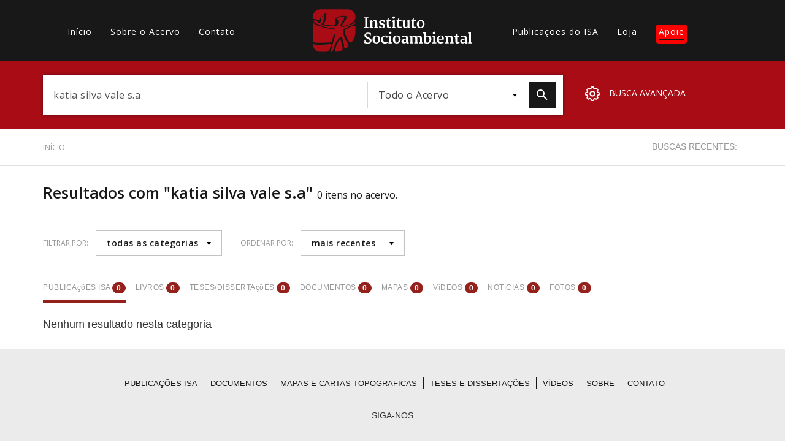

--- FILE ---
content_type: text/html; charset=UTF-8
request_url: https://acervo.socioambiental.org/index.php/adv-search?search_term=katia%20silva%20vale%20s.a
body_size: 62274
content:
<!DOCTYPE html>
<html lang="pt-br" dir="ltr" prefix="og: https://ogp.me/ns#">
  <head>
    <meta charset="utf-8" />
<script async src="https://www.googletagmanager.com/gtag/js?id=G-BZQL7NMBGZ"></script>
<script>window.dataLayer = window.dataLayer || [];function gtag(){dataLayer.push(arguments)};gtag("js", new Date());gtag("set", "developer_id.dMDhkMT", true);gtag("config", "G-BZQL7NMBGZ", {"groups":"default","page_placeholder":"PLACEHOLDER_page_location","allow_ad_personalization_signals":false});</script>
<link rel="canonical" href="https://acervo.socioambiental.org/index.php/adv-search" />
<link rel="icon" href="https://www.socioambiental.org/sites/blog.socioambiental.org/files/favicon.ico" />
<meta name="Generator" content="Drupal 9 (https://www.drupal.org)" />
<meta name="MobileOptimized" content="width" />
<meta name="HandheldFriendly" content="true" />
<meta name="viewport" content="width=device-width, initial-scale=1.0" />
<script>window.a2a_config=window.a2a_config||{};a2a_config.callbacks=[];a2a_config.overlays=[];a2a_config.templates={};a2a_config.templates.email = {
    subject: "Check this out: ${title}",
    body: "Click the link:\n${link}"
};</script>
<style>.a2a_svg { border-radius: 0 !important; }
.addtoany_list {display: flex !important; }
.share {
    margin: 0 1px !important;
    padding: 0 !important;
}</style>

    <title>Resultados com &quot;katia silva vale s.a&quot; | Acervo | ISA</title>
    <link rel="stylesheet" media="all" href="/sites/default/files/css/css_Or8le2DaL3YIeNZmRsof-62sO7EuOi9S7IEgoHk1R68.css" />
<link rel="stylesheet" media="all" href="//fonts.googleapis.com/css?family=Merriweather:300,400,700|Open+Sans:300,400,600" />
<link rel="stylesheet" media="all" href="/sites/default/files/css/css_O779bHTY00VAtdcONntQBpDQqiu6nUzibwCnP5T2n98.css" />

    <script src="/core/assets/vendor/modernizr/modernizr.min.js?v=3.11.7"></script>
<script src="/core/misc/modernizr-additional-tests.js?v=3.11.7"></script>

  </head>
  <body class="path-adv-search">
        <a href="#main-content" class="visually-hidden focusable skip-link">
      Pular para o conteúdo principal
    </a>
    
      <div class="dialog-off-canvas-main-canvas" data-off-canvas-main-canvas>
    <main id="main-content">
    <header id="header">
        <nav class="container">
            <div class="row">
                  <div>
    <nav role="navigation" aria-labelledby="block-acervo-main-menu-menu" id="block-acervo-main-menu" class="block block-menu navigation menu--main col-lg-4 col-md-5 hidden-sm hidden-xs">
                        
    <h2 class="visually-hidden" id="block-acervo-main-menu-menu">Main navigation</h2>
    

                
              <ul class="menu">
                    <li class="menu-item">
        <a href="/" data-drupal-link-system-path="&lt;front&gt;">Início</a>
              </li>
                <li class="menu-item">
        <a href="/sobre" data-drupal-link-system-path="sobre">Sobre o Acervo</a>
              </li>
                <li class="menu-item">
        <a href="/contato" data-drupal-link-system-path="node/216294">Contato</a>
              </li>
        </ul>
  


    </nav>

  </div>

                <div class="col-lg-4 col-md-3 col-xs-3">
                    <a href="/index.php/node" class="logo">
                        <?xml version="1.0"?>
<svg xmlns="http://www.w3.org/2000/svg" viewBox="0 0 457 122" alt="Logo Instituto Socioambiental"><path fill="#FFF" d="M146.8 51l3.6-.8V25.8l-3.5-.4v-2.6h12.7v2.6l-3.5.5v24.3l3.7.8v2.2h-13zM162.7 51l2.6-.5V36.3l-2.7-1.7v-1.9l6.4-1.9 1.2.4V34c.5-.5 1.1-.9 1.7-1.2.6-.4 1.3-.7 2-1 .7-.3 1.5-.6 2.2-.8.7-.2 1.5-.3 2.2-.3 1.1 0 2.1.1 3.1.5.8.4 1.5.9 2 1.7.5.9.9 1.8 1.1 2.8.2 1.3.3 2.7.3 4v10.8l2.9.5v2.2h-11.4V51l2.9-.5v-9.9c0-.9 0-1.9-.2-2.8-.1-.7-.3-1.3-.6-1.9-.3-.5-.8-.8-1.3-1-.7-.2-1.4-.3-2.2-.3-.3 0-.6.1-.9.1-.4.1-.7.1-1.1.3-.4.1-.7.3-1.1.4-.4.2-.7.4-1 .6v14.5l2.6.5v2.2h-10.8V51zM190.3 47.1h2.6l1 2.2c.2.2.5.4.8.7l.9.6c.3.2.7.3 1.1.5.4.1.9.2 1.3.2 1.1.1 2.2-.1 3.1-.7.7-.5 1.2-1.4 1.1-2.3 0-.5-.2-.9-.4-1.2-.3-.4-.7-.7-1.2-1-.5-.3-1.1-.6-1.7-.9l-2-.9c-.9-.4-1.7-.8-2.5-1.3-.8-.4-1.5-1-2.1-1.6-.6-.6-1.1-1.3-1.5-2-.4-.8-.6-1.7-.5-2.6 0-.7.1-1.4.4-2 .3-.6.6-1.1 1.1-1.5.5-.5 1-.8 1.5-1.2.6-.3 1.2-.6 1.8-.8.7-.2 1.3-.4 2-.5.6-.1 1.3-.2 1.9-.2.7 0 1.4 0 2.1.1.7.1 1.3.2 2 .3.7.1 1.2.2 1.7.4.4.1.9.3 1.3.5v4.9h-2.7l-1-2.3c-.4-.4-.8-.7-1.3-1-.6-.3-1.2-.5-1.8-.5-.5 0-.9 0-1.4.1-.4.1-.8.2-1.1.4-.3.2-.6.4-.8.8-.2.3-.3.7-.3 1.1 0 .5.1.9.3 1.3.3.4.6.8 1 1.1.4.4.9.7 1.4.9.5.3 1.1.6 1.7.9l2.6 1.2c.8.4 1.6.9 2.3 1.4.7.5 1.3 1.2 1.7 1.9.5.8.7 1.7.7 2.7 0 1.1-.2 2.2-.8 3.1-.5.9-1.2 1.6-2.1 2.1-.9.6-2 1-3.1 1.2-1.2.3-2.5.4-3.7.4-.6 0-1.3 0-1.9-.1-.7-.1-1.3-.2-2-.3-.6-.1-1.3-.3-1.9-.5-.6-.2-1.1-.5-1.7-.8l.1-4.8zM212.3 34.3h-3v-1.9l1.2-.3c.3-.1.7-.2 1-.3.3-.1.5-.2.8-.4.2-.2.5-.4.6-.6.2-.3.4-.5.5-.8.2-.4.4-.7.5-1.2.2-.4.3-.9.5-1.4.2-.5.3-1 .4-1.4h2.7v5.2h6.7v3.1h-6.5v8.3c0 1.6 0 3 .1 4 0 .8.1 1.5.4 2.3.1.4.4.8.7 1.1.4.2.8.3 1.2.3.3 0 .7 0 1-.1.4 0 .7-.1 1.1-.2.3-.1.7-.1 1-.2.2-.1.5-.2.7-.3l.9 2c-.4.4-.8.7-1.2.9-.6.3-1.2.5-1.8.7-.7.2-1.3.4-2 .5-.7.1-1.4.2-2.1.2-.8 0-1.6-.1-2.4-.4-.6-.2-1.2-.6-1.6-1.2-.4-.6-.7-1.3-.9-2-.2-1-.3-2-.3-2.9l-.2-13zM226.7 51l2.9-.5V36.6l-2.6-2.2v-1.6l6.8-2.1 1.3.5v19.3l3 .5v2.2h-11.4V51zm5-24.2c-.4 0-.9-.1-1.3-.2s-.8-.3-1.1-.6c-.3-.3-.6-.6-.8-1-.2-.4-.3-.9-.3-1.3 0-.5.1-1 .4-1.5.2-.5.5-.9.9-1.2.4-.3.8-.6 1.3-.8.5-.2.9-.3 1.4-.3.5 0 1 .1 1.5.2.4.2.7.4 1 .7.3.3.5.6.6 1 .1.4.2.8.2 1.2 0 .5-.1 1.1-.3 1.5-.2.4-.5.8-.9 1.2-.4.3-.8.6-1.3.8-.4.2-.9.3-1.3.3M242.4 34.3h-3v-1.9l1.2-.3c.3-.1.7-.2 1-.3.3-.1.5-.2.8-.4.2-.2.5-.4.6-.6.2-.3.4-.5.5-.8.2-.4.4-.7.5-1.2s.3-.9.5-1.4c.2-.5.3-1 .4-1.4h2.7v5.2h6.7v3.1h-6.5v8.3c0 1.6 0 3 .1 4 0 .8.1 1.5.4 2.3.1.4.3.8.7 1 .4.2.8.3 1.2.3.3 0 .7 0 1-.1.4 0 .7-.1 1.1-.2.3-.1.7-.1 1-.2.2-.1.5-.2.7-.3l.9 2c-.4.4-.8.7-1.2.9-.6.3-1.2.5-1.8.7-.7.2-1.3.4-2 .5-.7.1-1.4.2-2.1.2-.8 0-1.6-.1-2.4-.4-.6-.2-1.2-.6-1.6-1.2-.4-.6-.7-1.3-.9-2-.2-1-.3-2-.3-2.9l-.2-12.9zM258.4 35.3l-1.9-1v-2l6.5-1.5.9.4v13.5c0 .8 0 1.7.1 2.5.1.6.3 1.2.5 1.8.3.4.6.8 1.1 1 .6.2 1.2.4 1.8.3.5 0 .9-.1 1.3-.2s.8-.2 1.2-.4c.3-.1.7-.3 1-.5.3-.1.5-.3.7-.5V35.5l-2.5-1.1v-2.2l7.1-1.5.9.3v20h2.3v1.8c-.3.2-.6.3-.9.4l-1.2.3c-.4.1-.9.2-1.4.2-.5.1-.9.1-1.4.1-.6 0-1.2-.1-1.8-.5-.5-.3-.8-.9-.7-1.5v-1.1c-.4.5-.9.9-1.5 1.2-.6.4-1.2.7-1.8.9l-1.8.6c-.6.1-1.1.2-1.7.2-1.2 0-2.4-.2-3.5-.6-.9-.3-1.6-.9-2.1-1.7-.5-.8-.9-1.8-1.1-2.7-.2-1.2-.3-2.5-.3-3.7l.2-9.6zM284.2 34.3h-3v-1.9l1.2-.3c.3-.1.7-.2 1-.3.3-.1.5-.2.8-.4.2-.2.5-.4.6-.6.2-.3.4-.5.5-.8.2-.4.4-.7.5-1.2s.3-.9.5-1.4c.2-.5.3-1 .4-1.4h2.7v5.2h6.7v3.1h-6.5v8.3c0 1.6 0 3 .1 4 0 .8.1 1.5.4 2.3.1.4.4.8.7 1.1.4.2.8.3 1.2.3.3 0 .7 0 1-.1.4 0 .7-.1 1-.2.3-.1.7-.1 1-.2.2-.1.5-.2.7-.3l.9 2c-.4.4-.8.7-1.2.9-.6.3-1.2.5-1.8.7-.7.2-1.3.4-2 .5-.7.1-1.4.2-2.1.2-.8 0-1.6-.1-2.4-.4-.6-.2-1.2-.6-1.6-1.2-.4-.6-.7-1.3-.9-2-.2-1-.3-2-.3-2.9l-.1-13zM298.4 42.1c0-1.7.3-3.4 1-5 1.1-2.7 3.4-4.7 6.1-5.7 1.4-.5 2.8-.7 4.2-.8 1.6 0 3.1.2 4.6.8 1.3.5 2.4 1.2 3.3 2.2.9 1 1.6 2.2 2 3.5.5 1.5.7 3.1.7 4.7 0 1.7-.3 3.5-.9 5.1-.6 1.4-1.4 2.7-2.5 3.7-1 1-2.2 1.8-3.6 2.3-1.4.5-2.8.8-4.3.8-1.7 0-3.4-.3-5-.9-1.3-.6-2.5-1.4-3.4-2.5-.9-1.1-1.5-2.4-1.8-3.7-.2-1.5-.4-3-.4-4.5m11.1 9c.9 0 1.8-.2 2.5-.7.7-.5 1.2-1.2 1.5-2 .4-.9.7-1.9.8-2.9.2-1.2.2-2.3.2-3.5 0-1.1-.1-2.2-.2-3.2s-.4-1.9-.8-2.8c-.3-.8-.9-1.5-1.5-2-.7-.5-1.5-.8-2.4-.8-.9 0-1.8.2-2.5.7-.7.5-1.2 1.1-1.6 1.8-.4.9-.7 1.8-.9 2.7-.2 1.1-.3 2.2-.2 3.3 0 .7 0 1.4.1 2.1.1.7.2 1.4.4 2.2.2.7.4 1.4.6 2 .3.6.6 1.2 1 1.7s.8.9 1.3 1.1c.5.2 1.1.4 1.7.3M148.1 88.9h2.4l1.6 4.4c.4.4.8.7 1.2 1 .5.3 1 .5 1.5.6.5.1 1.1.2 1.6.3.6 0 1.1.1 1.6.1.6 0 1.2-.1 1.8-.2.6-.2 1.2-.4 1.7-.8s.9-.9 1.2-1.5c.3-.7.5-1.4.5-2.2 0-.7-.2-1.4-.6-2-.4-.7-1-1.2-1.6-1.7-.7-.6-1.5-1.1-2.3-1.5l-2.7-1.5c-.9-.5-1.9-1.1-2.9-1.7-.9-.6-1.8-1.2-2.6-2-.7-.7-1.4-1.5-1.8-2.4-.5-.9-.7-2-.7-3 0-.8.1-1.7.4-2.5.3-.7.7-1.4 1.1-2 .5-.6 1.1-1.1 1.7-1.6.7-.4 1.4-.8 2.1-1.1.7-.3 1.5-.5 2.3-.7.8-.1 1.6-.2 2.4-.2 1 0 2 0 2.9.2.9.1 1.8.2 2.6.4.7.1 1.3.3 2 .5.4.1.8.3 1.2.5v6h-2.6l-1.7-4c-.2-.2-.4-.3-.6-.4-.3-.1-.7-.3-1-.3-.4-.1-.8-.2-1.2-.2-.4-.1-.9-.1-1.3-.1-.6 0-1.1.1-1.7.2-.6.1-1.1.3-1.6.7-.5.3-.9.8-1.2 1.3-.3.6-.5 1.2-.5 1.9s.2 1.4.5 2c.4.6.8 1.2 1.3 1.7.6.6 1.3 1.1 1.9 1.5.7.5 1.5.9 2.3 1.3l2.2 1.2c.7.4 1.5.8 2.1 1.3.7.4 1.3.9 1.9 1.4.6.5 1.1 1 1.6 1.6.4.6.8 1.2 1.1 1.9.3.7.4 1.5.4 2.3 0 1.3-.3 2.5-.8 3.6s-1.3 2-2.3 2.7c-1 .8-2.2 1.3-3.5 1.7-1.5.4-3 .6-4.5.6-.9 0-1.9-.1-2.9-.2s-1.9-.2-2.8-.4c-.9-.2-1.7-.3-2.4-.6-.6-.2-1.1-.4-1.7-.7l.4-7.4zM171.3 86.2c0-1.7.3-3.4 1-5 1.1-2.7 3.4-4.7 6.1-5.7 1.4-.5 2.8-.7 4.2-.8 1.6 0 3.1.2 4.6.8 1.3.5 2.4 1.2 3.3 2.2.9 1 1.6 2.2 2.1 3.5.5 1.5.7 3.1.7 4.7 0 1.7-.3 3.5-.9 5.1-.6 1.4-1.4 2.7-2.4 3.7s-2.2 1.8-3.6 2.3c-1.4.5-2.8.8-4.3.8-1.7 0-3.4-.3-5-.9-1.3-.6-2.5-1.4-3.4-2.5-.9-1.1-1.5-2.4-1.9-3.7-.3-1.5-.5-3-.5-4.5m11 9.1c.9 0 1.8-.2 2.5-.7.7-.5 1.2-1.2 1.6-2 .4-.9.7-1.9.8-2.9.2-1.2.2-2.3.2-3.5 0-1.1-.1-2.2-.2-3.2s-.4-1.9-.8-2.8c-.3-.8-.9-1.5-1.5-2-.7-.5-1.5-.8-2.4-.8-.9 0-1.7.2-2.5.7-.7.5-1.2 1.1-1.6 1.8-.4.9-.7 1.8-.9 2.7-.2 1.1-.3 2.2-.2 3.3 0 .7 0 1.4.1 2.1.1.7.2 1.4.4 2.2.2.7.4 1.4.6 2 .3.6.6 1.2 1 1.7s.8.9 1.3 1.1c.5.2 1.1.3 1.6.3M195.8 87c0-1.7.3-3.4.9-5 .6-1.4 1.4-2.7 2.5-3.8 1-1 2.3-1.9 3.7-2.4 1.4-.6 3-.9 4.6-1h1.9c.7 0 1.3.1 1.9.2.5.1 1.1.2 1.6.3.4.1.8.2 1.1.4v5.6h-2.8l-1.3-3.2c-.4-.3-.9-.5-1.4-.5-.5-.1-1-.1-1.5-.1-.7 0-1.5.2-2.1.5-.7.3-1.3.8-1.7 1.4-.5.7-.9 1.5-1.2 2.4-.3 1.1-.5 2.2-.5 3.3-.1 1.4.1 2.9.5 4.3.3 1.1.8 2 1.5 2.9.6.8 1.3 1.4 2.2 1.7.8.3 1.7.5 2.5.5.6 0 1.1 0 1.7-.1.5-.1 1.1-.2 1.6-.3.5-.1.9-.2 1.4-.4.4-.1.7-.3 1-.5l.9 2.2c-.5.4-1.1.8-1.7 1.1-.6.3-1.3.6-2 .8-.8.2-1.6.4-2.4.5-.8.1-1.7.2-2.6.2-1.5 0-3-.2-4.4-.8-1.2-.5-2.3-1.3-3.2-2.3-.9-1-1.6-2.2-2-3.4-.5-1.6-.7-3-.7-4.5M216.6 95.2l2.9-.5V80.8l-2.6-2.2V77l6.8-2.1 1.3.4v19.3l3 .5v2.2h-11.5v-2.1zm5-24.2c-.4 0-.9-.1-1.3-.2s-.8-.3-1.1-.6c-.3-.3-.6-.6-.8-1-.2-.4-.3-.9-.3-1.3 0-.5.1-1 .4-1.5.2-.5.5-.9.9-1.2.4-.3.8-.6 1.3-.8.5-.2.9-.3 1.4-.3.5 0 1 .1 1.5.2.4.2.7.4 1 .7.3.3.5.6.6 1 .1.4.2.8.2 1.2 0 .5-.1 1.1-.3 1.5-.2.4-.5.8-.9 1.2-.4.3-.8.6-1.3.8-.3.2-.8.3-1.3.3M229.8 86.2c0-1.7.3-3.4 1-5 1.1-2.7 3.4-4.7 6.1-5.7 1.4-.5 2.8-.7 4.2-.8 1.6 0 3.1.2 4.6.8 1.3.5 2.4 1.3 3.3 2.2.9 1 1.6 2.2 2.1 3.5.5 1.5.7 3.1.7 4.7 0 1.7-.3 3.5-.9 5.1-.6 1.4-1.4 2.7-2.4 3.7s-2.2 1.8-3.6 2.3c-1.4.5-2.8.8-4.3.8-1.7 0-3.4-.3-5-.9-1.3-.6-2.5-1.4-3.4-2.5-.9-1.1-1.5-2.4-1.9-3.7-.4-1.5-.6-3-.5-4.5m11 9.1c.9 0 1.8-.2 2.5-.7.7-.5 1.2-1.2 1.6-2 .4-.9.7-1.9.8-2.9.2-1.2.2-2.3.2-3.5 0-1.1-.1-2.2-.2-3.2s-.4-1.9-.8-2.8c-.3-.8-.9-1.5-1.5-2-.7-.5-1.5-.8-2.4-.8-.9 0-1.8.2-2.5.7-.7.5-1.2 1.1-1.6 1.8-.4.9-.7 1.8-.9 2.7-.2 1.1-.3 2.2-.2 3.3 0 .7 0 1.4.1 2.1.1.7.2 1.4.4 2.2.2.7.4 1.4.6 2 .3.6.6 1.2 1 1.7s.8.9 1.3 1.1c.4.2 1 .3 1.6.3M254.6 90.3c.1-.8.5-1.6 1-2.2.5-.7 1.2-1.2 1.9-1.7.8-.5 1.6-.9 2.4-1.2.9-.3 1.8-.6 2.7-.8.9-.2 1.7-.3 2.6-.4.8-.1 1.6-.1 2.2-.1v-.7c0-.9-.1-1.7-.3-2.5-.2-.6-.5-1.1-1-1.5-.4-.4-.9-.6-1.5-.8-.6-.1-1.3-.2-1.9-.2-.6 0-1.3.1-1.9.2-.6.1-1.2.2-1.7.4-.5.1-1 .3-1.5.5-.4.2-.8.4-1.1.5l-1-2.5c.4-.3.9-.6 1.4-.8.7-.3 1.4-.6 2.1-.8.9-.2 1.7-.4 2.6-.6 1-.1 1.9-.2 2.9-.2 1.1 0 2.2.1 3.3.3 1 .2 1.9.6 2.7 1.2.8.6 1.4 1.4 1.8 2.3.5 1.2.7 2.5.6 3.8v12.6h2.5v1.7c-.3.2-.6.4-1 .5-.4.1-.8.2-1.1.3-.4.1-.8.1-1.2.2h-1.2c-.3 0-.6 0-.9-.1-.3 0-.7-.1-1-.3-.3-.2-.6-.4-.8-.7-.2-.3-.4-.8-.3-1.2v-.2c-.7.7-1.6 1.3-2.5 1.7-1.1.5-2.3.7-3.6.7-1.2 0-2.5-.2-3.6-.6-.9-.4-1.8-.9-2.4-1.7-.6-.7-1-1.5-1.2-2.4-.2-.9-.2-1.8 0-2.7m5.5.6c-.1 1.1.3 2.2 1.1 3 1 .6 2.1.9 3.3.7.5 0 1.1-.2 1.5-.5.4-.2.9-.5 1.3-.8v-3.4-3.4c-.5 0-1 0-1.5.1s-1.1.1-1.6.3c-.5.1-1 .3-1.5.5s-.9.5-1.3.8c-.4.3-.7.7-.9 1.2-.3.5-.5 1-.4 1.5M277.4 95.2l2.5-.5V80.5l-2.7-1.7v-1.9l6.4-1.9 1.2.4v2.8l1.5-1.2c.6-.4 1.2-.7 1.9-1 .6-.3 1.3-.5 2-.7.7-.2 1.4-.3 2.1-.3.7 0 1.3 0 2 .1.6.1 1.2.2 1.7.5 1.1.5 2 1.3 2.4 2.4.5-.4 1-.8 1.5-1.1 1.2-.7 2.5-1.3 3.8-1.6.7-.2 1.4-.3 2.2-.3 1.1 0 2.2.1 3.2.6.9.4 1.6 1 2.2 1.7.6.9 1 1.9 1.2 2.9.3 1.3.5 2.7.5 4.1v10.4l3 .5v2.2h-11v-2.2l2.5-.5v-9.6c0-1-.1-2.1-.2-3.1-.1-.7-.3-1.4-.7-2-.3-.5-.8-.8-1.3-1-.7-.2-1.4-.3-2.1-.3-.7 0-1.4.2-2 .4-.7.2-1.3.5-1.9.9.1.5.2 1 .2 1.6.1.6.1 1.4.1 2.3v10.8l2.9.5v2.2H291v-2.2l2.9-.5v-9.8c0-1-.1-2.1-.2-3.1-.1-.7-.4-1.3-.8-1.9-.4-.5-.9-.8-1.4-1-.7-.2-1.4-.2-2.1-.2-.3 0-.6.1-.9.2-.3.1-.7.2-1 .3-.3.1-.7.3-1 .4l-.9.6v14.4l2.7.5v2.2h-10.8v-2.1zM319.4 69.6l-2.9-.9v-2.3l7.5-.8 1 .3v10.7c.7-.5 1.5-.9 2.4-1.2 1.1-.4 2.2-.5 3.3-.5 1.2 0 2.3.2 3.4.6 1.1.4 2.1 1 3 1.8.9.9 1.6 2.1 2.1 3.3.6 1.6.8 3.3.8 5 0 1.6-.3 3.2-.9 4.7-.5 1.5-1.4 2.8-2.4 4-1.1 1.1-2.3 2.1-3.7 2.7-1.5.7-3.2 1-4.9 1-1 0-2-.1-2.9-.2-1-.1-1.9-.2-2.6-.4-.7-.1-1.3-.3-2-.5-.4-.1-.7-.3-1-.5l-.2-26.8zm5.6 24.2c.3.5.7.9 1.2 1.1.8.4 1.6.5 2.5.5.7 0 1.4-.2 2-.5.7-.4 1.3-.9 1.8-1.5.6-.9 1-1.8 1.3-2.8.4-1.4.6-2.9.6-4.3.1-1.3-.1-2.5-.5-3.8-.3-.9-.7-1.8-1.4-2.6-1-1.2-2.4-2-4-2-.7 0-1.4.1-2.1.3-.5.2-.9.3-1.4.6v15zM342.6 95.2l3-.5V80.8l-2.6-2.2V77l6.8-2.1 1.3.4v19.3l3 .5v2.2h-11.5v-2.1zm5-24.2c-.4 0-.9-.1-1.3-.2s-.8-.3-1.1-.6c-.3-.3-.6-.6-.8-1-.2-.4-.3-.9-.3-1.3 0-.5.1-1 .4-1.5.2-.5.5-.9.9-1.2.4-.3.8-.6 1.3-.8.5-.2.9-.3 1.4-.3.5 0 1 .1 1.5.2.4.2.7.4 1 .7.3.3.5.6.6 1 .1.4.2.8.2 1.2 0 .5-.1 1.1-.3 1.5-.2.4-.5.8-.9 1.2-.4.3-.8.6-1.3.8-.4.2-.9.3-1.3.3M355.7 86.8c0-1.6.3-3.2.8-4.7 1-2.8 3.2-5.1 5.9-6.3 1.5-.7 3.1-1 4.8-1 1.2 0 2.5.2 3.7.6 2 .7 3.6 2.2 4.2 4.2.4 1.1.6 2.3.6 3.4 0 .7 0 1.4-.1 2.2-.1.6-.1 1.2-.2 1.7h-14.1v.2c0 1.2.3 2.3.7 3.4.3.9.8 1.6 1.5 2.3.6.6 1.3 1 2.1 1.3.8.3 1.7.4 2.5.4.5 0 1 0 1.5-.1s1.1-.1 1.6-.2 1-.2 1.5-.4c.5-.1.9-.3 1.4-.6l.9 2.1c-.5.4-1.1.7-1.7 1-.7.3-1.4.6-2.2.8-.8.2-1.6.4-2.5.5-.9.1-1.7.2-2.6.2-1.5 0-3.1-.3-4.5-.8-1.3-.5-2.4-1.2-3.3-2.2-.9-1-1.6-2.2-2-3.5-.3-1.4-.5-3-.5-4.5m14.5-2.8c0-.6.1-1.1.1-1.8 0-.6 0-1.2-.1-1.8-.1-.5-.2-1.1-.5-1.6-.2-.5-.6-.9-1-1.2-.3-.2-.6-.3-1-.4-.4-.1-.8-.2-1.3-.2-.7 0-1.4.2-2 .5-.6.4-1.1.9-1.4 1.5-.4.7-.8 1.4-1 2.2-.2.9-.4 1.8-.5 2.7l8.7.1zM379 95.2l2.5-.4V80.5l-2.7-1.7v-1.9l6.4-1.9 1.2.4v2.8c.5-.5 1.1-.9 1.7-1.2.6-.4 1.3-.7 2-1 .7-.3 1.4-.5 2.2-.7.7-.2 1.5-.3 2.2-.3 1.1 0 2.1.1 3.1.5.8.4 1.5.9 2 1.7.6.9.9 1.8 1.1 2.8.2 1.3.3 2.7.3 4v10.7l2.9.5v2.2h-11.4v-2.2l2.9-.5v-9.9c0-.9 0-1.9-.2-2.8-.1-.7-.3-1.3-.6-1.9-.3-.5-.8-.8-1.3-1-.7-.2-1.4-.3-2.2-.3-.3 0-.6.1-.9.1-.4.1-.7.1-1 .3-.4.1-.7.3-1.1.4-.4.2-.7.4-1 .6v14.5l2.6.5v2.2H379v-2.2zM408.4 78.5h-3v-1.9l1.2-.3c.3-.1.7-.2 1-.3.3-.1.5-.2.8-.4.2-.2.5-.4.6-.7.2-.3.4-.5.5-.8.2-.4.4-.7.5-1.2s.3-.9.5-1.4c.2-.5.3-1 .4-1.4h2.7v5.2h6.7v3.1h-6.5v8.3c0 1.6 0 3 .1 4 0 .8.1 1.5.4 2.3.1.4.4.8.7 1.1.4.2.8.3 1.2.3.3 0 .7 0 1-.1.4 0 .7-.1 1-.2.3-.1.7-.1 1-.2.2-.1.5-.2.7-.3l.9 2c-.4.4-.8.7-1.2.9-.6.3-1.2.5-1.8.7-.7.2-1.3.4-2 .5-.7.1-1.4.2-2.1.2-.8 0-1.6-.1-2.4-.4-.6-.2-1.2-.6-1.6-1.2-.4-.6-.7-1.3-.9-2-.2-1-.3-2-.3-2.9l-.1-12.9zM422.9 90.3c.1-.8.5-1.6 1-2.2.5-.7 1.2-1.2 1.9-1.7.8-.5 1.6-.9 2.4-1.2.9-.3 1.8-.6 2.7-.8.9-.2 1.7-.3 2.6-.4.8-.1 1.6-.1 2.2-.1v-.7c0-.9-.1-1.7-.3-2.5-.2-.6-.5-1.1-1-1.5-.4-.4-.9-.6-1.5-.8-.6-.1-1.3-.2-1.9-.2-.6 0-1.3.1-1.9.2-.6.1-1.2.2-1.7.4-.5.1-1 .3-1.5.5-.4.2-.8.4-1.1.5l-1.1-2.5c.4-.3.9-.6 1.4-.8.7-.3 1.4-.6 2.1-.8.9-.2 1.7-.4 2.6-.6 1-.1 1.9-.2 2.9-.2 1.1 0 2.2.1 3.3.3 1 .2 1.9.6 2.7 1.2.8.6 1.4 1.4 1.8 2.3.5 1.2.7 2.5.6 3.8v12.6h2.5v1.7c-.3.2-.6.4-1 .5-.4.1-.8.2-1.1.3-.4.1-.8.1-1.2.2h-1.2c-.3 0-.6 0-.9-.1-.3 0-.7-.1-1-.3-.3-.2-.6-.4-.8-.7-.2-.3-.4-.8-.3-1.2v-.2c-.7.7-1.6 1.3-2.5 1.7-1.1.5-2.3.7-3.6.7-1.2 0-2.5-.2-3.6-.6-.9-.4-1.8-.9-2.4-1.7-.6-.7-.9-1.5-1.1-2.4-.1-.8-.1-1.8 0-2.7m5.6.7c-.1 1.1.3 2.2 1.1 3 1 .6 2.1.9 3.3.7.5 0 1.1-.2 1.5-.5.4-.2.9-.5 1.3-.8V90v-3.4c-.5 0-1 0-1.5.1s-1.1.1-1.6.3c-.5.1-1 .3-1.5.5s-.9.5-1.3.8c-.4.3-.7.7-.9 1.2-.3.4-.4 1-.4 1.5M445.2 95.2l2.7-.5V69.6l-2.8-.9v-2.3l7.4-.9 1 .4v28.7l3.5.6v2.2h-11.8z"/><path fill="#AA0C16" d="M21.8.1C9.7-.3-.8 11 .2 23c-.6 1.2-.2 5.8 4.4 4.6 5.5-1 13.2 7.1 15.8 0 4.4-6.3 9.1-13.6 16.9-15.9 4.9-.2-.7 7.2.7 10.5-.3 6.4-2 12.6-5 18.2-5.5 4.4 7.4 3.3 10.1 4.3 5.9 1 12 2 17.9 1.2 5.6-2.7 3.8-10 2.8-14.8.5-6.4 7.3-10.6 13.2-11.6 6.5-.7 13.6-2.9 19.7.5 2 5.9-3.7 10.2-6 15-1.4 3.5-11 11.4-4.2 13.2 7.7-1.5 15.1-3.9 22.1-7.2 4.2-3.2 8.2-5 10.2-7.5 1.8-2.4 2.9-5.2 3.3-8.1 0-7.2.8-10.7-4.2-16.8-4.7-6.7-13.2-9.2-21.1-8.6h-75zm10 16.4c-5.1 2.6-10.3 8.7-8.2 14.8 2 6.7-6.6 9.5-10.2 4.4-1.6-4.9-15.4-6.4-9.6.6 4.6 5 12.4 6 17.5 9.1 3.7 3.6 11.1 3.3 16.1 5.4 7.2 1.7 14.7 2 22 3.1 3.4.4 5.5 1.9.8 2.6-4.8 1-10.8-2.3-16.3-1.5-8.3-1.2-16.1-4.5-24-6.8-5.1 1-6.4-2.7-11-4.4-2.7-.5-5.3-3.3-6.9-5.3-1-.7-1.8.9-1.8 2.3v48.9c-.2 1-.3 1.7 1.3 3.3C3 94.9 12 96.1 17.6 95.7c11.7.2 23.4-.7 35.2-1.2 4.1-2.6 3.3-10.5 5.7-15.1.3-3.8 4.9-10.5 7.4-9.5-1.7 5.2-3.4 10.8-5.1 16.2-1.7 5.7-2.9 11.6-4.9 17.1-.9 5.5-2.3 7.7-3.3 13.2.2.5-1.8 3.7.3 5.3 2 .8 3.5-.1 3.8-2.3 2.8-5.6 4.5-11.5 6.5-17.4 3-5.3 4.6-11.9 9.3-16 3.3-3.6 10.4-11.7 12.2-2.5 2.1 6.1 3.8 12.3 5 18.7-.6 4.5 1.2 14.7 6.7 8.4 1.6-1.8 7.3-3.6 4.7-12.1-3.9-6.3-9.2-11.9-10.7-19.4-1.9-5.1-2.6-10.6-4.1-15.8-1.8-7 7.5-9.7 12.3-12.3 7.7-3.1 15.1-6.8 22.5-10.6 2.4-1.1.8-6.5-2-2.3-7.9 5.8-17.6 7.9-26.8 10.6-4.6 3.2-16.2 2-12.1-5.7 3.2-6.7 8.2-12.5 10.4-19.6-1.5-6.2-11.2-1.3-15.8-.8-4.4.7-8.6 6.2-2.5 8.3 1.5 4.3 2.4 10.7-2.3 13.2-2.9 5.9-11 4.7-16.6 4.3-6-.2-12-.9-17.9-2.2-4.9.4-15-1.4-7.9-7.3 3.8-5.8 4-13 4.8-19.7-.4-.4.3-2.6-.6-2.7zm85.8 29.8c-8.6 3.1-14.9 6.5-23.1 10.5-6.2 3.8-1.1 11.1-.1 16.4 1.8 7.3 5.3 14 10.2 19.7 2.1 2.4 6.2 2.3 7.3 1.1 8.4-11.5 11-21.3 10.3-35.3v-8.1c.5-3.1-2.1-4.3-4.6-4.3M78.5 85.1c-4.9 4.8-8 11.4-10.7 17.6-.9 3.3-1.9 6.5-3.1 9.6-.9 2.4-.5 2.4-1.4 4.8-.5.8.2 4.5 3.7 4.6 6.3-.3 10-1.6 15.7-3.9 1.8-.5 2.3-1.2 2.6-2.9.9-6.8-1.5-13.7-3.3-20.2-1.5-2.8-.9-7.9-3.5-9.6zM.3 102.5c1.1 9.4 8.6 17.8 18.2 19 8 .5 12 .3 20 .3 3.7-.1 8-3.5 9.1-5.7 1.9-4 2-5.6 3.4-9.8 1.2-3.5 2.7-8.6-3.2-6.6-14.8 1.4-29.4 3-44.2.6-1.2-.8-3.8-1.5-3.3 2.2"/></svg>

                    </a>
                </div>
                <div class="hidden-sm hidden-xs">
                                  <div>
    <nav role="navigation" aria-labelledby="block-menusecundario-menu" id="block-menusecundario">
            
  <h2 class="visually-hidden" id="block-menusecundario-menu">Menu secundário</h2>
  

        
              <ul class="menu">
                    <li class="menu-item menu-item--active-trail">
        <a href="/adv-search?content_type=publicacoes_isa" title="Material produzido e editado pelo ISA." data-drupal-link-query="{&quot;content_type&quot;:&quot;publicacoes_isa&quot;}" data-drupal-link-system-path="adv-search">Publicações do ISA</a>
              </li>
                <li class="menu-item">
        <a href="https://loja.socioambiental.org/" title="Compre livros, camisetas, produtos da floresta e outros itens comercializados em nossa loja virtual!">Loja</a>
              </li>
                <li class="menu-item">
        <a href="https://apoie.socioambiental.org/" title="Com apenas R$30 por mês você já dá suporte aos diversos programas e projetos.">Apoie</a>
              </li>
        </ul>
  


  </nav>

  </div>

                		</div>
                
                <a class="mobile hidden-md hidden-lg menu-trigger" href="#menu-mobile">
                    <?xml version="1.0"?>
<svg xmlns="http://www.w3.org/2000/svg" width="24" height="24" viewBox="0 0 24 24" alt="Menu icon"><path d="M3 6h18v2H3V6m0 5h18v2H3v-2m0 5h18v2H3v-2z"/></svg>

                </a>
            </div>
        </nav>
    </header>

        
      <div>
    <section id="search">
    <form class="container" 
        id="advanced-search-form" 
        action="/index.php/adv-search" 
        method="GET">
        <input data-drupal-selector="edit-advanced-search-form" type="hidden" name="form_id" value="advanced_search_form" class="form-control" />

        
        <input autocomplete="off" data-drupal-selector="form-x0rb6gq2cwggopc8mgixgp9diydwo-mzm2f9spttg44" type="hidden" name="form_build_id" value="form-X0Rb6gq2CWGgoPc8mGixGP9diYdwO_mzm2f9spttG44" class="form-control" />

    
        <div class="row">
            <div class="col-md-9 col-sm-12">
                <div class="flex search">
                    <div class="main">
                        <div class="js-form-item form-item js-form-type-textfield form-item-search-term js-form-item-search-term form-no-label">
        <input placeholder="Buscar documentos, mapas, vídeos e muito mais..." class="typeahead form-text form-control" maxlength="500" data-drupal-selector="edit-search-term" type="text" id="edit-search-term" name="search_term" value="katia silva vale s.a" size="60" />

        </div>

                        <span class="clear">
                            <?xml version="1.0"?>
<svg xmlns="http://www.w3.org/2000/svg" width="24" height="24" viewBox="0 0 24 24" alt="Clear icon"><path d="M19 6.41L17.59 5 12 10.59 6.41 5 5 6.41 10.59 12 5 17.59 6.41 19 12 13.41 17.59 19 19 17.59 13.41 12 19 6.41z"/></svg>

                        </span>
                    </div>

                    <div class="js-form-item form-item js-form-type-select form-item-content-type js-form-item-content-type form-no-label">
        <select class="chosen-select search-category form-select contact-type" data-placeholder="Categoria" data-drupal-selector="edit-content-type" id="edit-content-type" name="content_type" size="6"><option value="all" selected="selected">Todo o Acervo</option><option value="publicacoes_isa">Publicações do ISA</option><option value="book">Livros</option><option value="theses_essays">Teses/Dissertações</option><option value="documento">Documentos</option><option value="mapas_e_cartas_topograficas">Mapas e cartas topográficas</option><option value="videos">Vídeos</option><option value="noticias">Notícias</option><option value="photos">Fotos</option></select>
        </div>

                    <button><?xml version="1.0"?>
<svg xmlns="http://www.w3.org/2000/svg" width="24" height="24" viewBox="0 0 24 24" alt="Lupa icon"><path d="M9.5 3A6.5 6.5 0 0 1 16 9.5c0 1.61-.59 3.09-1.56 4.23l.27.27h.79l5 5-1.5 1.5-5-5v-.79l-.27-.27A6.516 6.516 0 0 1 9.5 16 6.5 6.5 0 0 1 3 9.5 6.5 6.5 0 0 1 9.5 3m0 2C7 5 5 7 5 9.5S7 14 9.5 14 14 12 14 9.5 12 5 9.5 5z"/></svg>
</button>
                </div>
            </div>
            <div class="col-md-3 hidden-sm hidden-xs">
                <button class="advanced" type="button">
                    <?xml version="1.0"?>
<svg xmlns="http://www.w3.org/2000/svg" id="Capa_1" viewBox="0 0 174.248 174.248" alt="search icon"><path d="M173.145 73.91a7.46 7.46 0 0 0-4.881-5.912l-13.727-4.881a71.305 71.305 0 0 0-2.754-6.699l6.247-13.146a7.471 7.471 0 0 0-.729-7.628 87.29 87.29 0 0 0-18.698-18.693 7.455 7.455 0 0 0-7.625-.724l-13.138 6.242a71.168 71.168 0 0 0-6.704-2.752l-4.883-13.729a7.463 7.463 0 0 0-5.9-4.876c-9.65-1.483-16.792-1.483-26.457 0a7.467 7.467 0 0 0-5.9 4.876l-4.883 13.729a70.912 70.912 0 0 0-6.702 2.752l-13.143-6.242a7.457 7.457 0 0 0-7.623.724 87.29 87.29 0 0 0-18.698 18.693 7.469 7.469 0 0 0-.729 7.628l6.247 13.146a71.512 71.512 0 0 0-2.754 6.699L5.982 68.003a7.465 7.465 0 0 0-4.879 5.907C.354 78.83.004 83.025.004 87.129c0 4.098.35 8.299 1.099 13.219a7.46 7.46 0 0 0 4.881 5.912l13.727 4.881a72.314 72.314 0 0 0 2.754 6.704l-6.247 13.141a7.465 7.465 0 0 0 .727 7.623 87.3 87.3 0 0 0 18.7 18.698 7.444 7.444 0 0 0 7.625.724l13.138-6.242a71.168 71.168 0 0 0 6.704 2.752l4.883 13.729a7.463 7.463 0 0 0 5.9 4.876c4.828.744 9.154 1.104 13.228 1.104s8.401-.36 13.228-1.104a7.464 7.464 0 0 0 5.9-4.876l4.883-13.729a71.168 71.168 0 0 0 6.704-2.752l13.138 6.242a7.453 7.453 0 0 0 7.628-.724 87.291 87.291 0 0 0 18.698-18.698 7.465 7.465 0 0 0 .727-7.623l-6.247-13.141a71.51 71.51 0 0 0 2.754-6.704l13.727-4.881a7.458 7.458 0 0 0 4.881-5.912c.749-4.92 1.099-9.12 1.099-13.219s-.349-8.3-1.098-13.219zm-14.196 19.81l-12.878 4.58a7.454 7.454 0 0 0-4.66 4.92c-1.15 3.889-2.664 7.569-4.504 10.943a7.471 7.471 0 0 0-.187 6.777l5.841 12.285a72.102 72.102 0 0 1-9.337 9.334l-12.283-5.834a7.448 7.448 0 0 0-6.775.185c-3.379 1.838-7.061 3.35-10.953 4.502a7.456 7.456 0 0 0-4.917 4.657l-4.582 12.883c-4.677.476-8.503.476-13.18 0l-4.582-12.883a7.469 7.469 0 0 0-4.917-4.657c-3.894-1.152-7.579-2.664-10.953-4.502a7.424 7.424 0 0 0-6.775-.185l-12.283 5.839a72.647 72.647 0 0 1-9.337-9.339l5.841-12.285a7.47 7.47 0 0 0-.187-6.777c-1.835-3.364-3.35-7.049-4.504-10.948a7.462 7.462 0 0 0-4.66-4.915l-12.878-4.58c-.243-2.343-.36-4.502-.36-6.592s.117-4.244.36-6.587l12.881-4.584a7.46 7.46 0 0 0 4.657-4.915c1.152-3.889 2.667-7.574 4.504-10.953a7.46 7.46 0 0 0 .187-6.772l-5.841-12.285a72.583 72.583 0 0 1 9.337-9.339l12.288 5.839c2.151 1.036 4.677.953 6.775-.185 3.372-1.838 7.054-3.35 10.948-4.502a7.467 7.467 0 0 0 4.917-4.657l4.582-12.883c4.633-.481 8.466-.481 13.18 0l4.582 12.883a7.469 7.469 0 0 0 4.917 4.657c3.894 1.152 7.579 2.664 10.953 4.502a7.424 7.424 0 0 0 6.775.185l12.283-5.839a72.583 72.583 0 0 1 9.337 9.339l-5.841 12.285a7.46 7.46 0 0 0 .187 6.772c1.843 3.389 3.357 7.069 4.504 10.948a7.454 7.454 0 0 0 4.66 4.92l12.878 4.58c.243 2.343.36 4.502.36 6.592s-.117 4.248-.36 6.591z"/><path d="M87.124 50.802c-19.062 0-34.571 15.508-34.571 34.571s15.508 34.571 34.571 34.571 34.571-15.508 34.571-34.571-15.509-34.571-34.571-34.571zm0 54.207c-10.827 0-19.636-8.809-19.636-19.636s8.809-19.636 19.636-19.636 19.636 8.809 19.636 19.636-8.809 19.636-19.636 19.636z"/></svg>

                    <span class="hidden-sm hidden-xs">BUSCA AVANÇADA</span>
                </button>
            </div>
        </div>
        <div class="row filters">
            <div class="col-md-3">
                <div class="input-group start-date">
                    <label for="field_data_inicial">Data do Documento</label>
                    <div class="js-form-item form-item js-form-type-textfield form-item-field-data-inicial js-form-item-field-data-inicial form-no-label">
        <input placeholder=" / / " maxlenght="18" data-date-format="dd/mm/yyyy" data-drupal-selector="field-data-inicial" type="text" id="field_data_inicial" name="field_data_inicial" value="" size="60" maxlength="128" class="form-text form-control" />

        </div>

                    <?xml version="1.0"?>
<svg xmlns="http://www.w3.org/2000/svg" width="24" height="24" viewBox="0 0 24 24" alt="calendar icon"><path d="M19 19H5V8h14m-3-7v2H8V1H6v2H5c-1.11 0-2 .89-2 2v14a2 2 0 0 0 2 2h14a2 2 0 0 0 2-2V5a2 2 0 0 0-2-2h-1V1m-1 11h-5v5h5v-5z"/></svg>

                </div>
            </div>
            <div class="col-md-3">
                <div class="input-group end-date">
                    <label for="field_data_final">Até</label>
                    <div class="js-form-item form-item js-form-type-textfield form-item-field-data-final js-form-item-field-data-final form-no-label">
        <input placeholder=" / / " maxlenght="18" data-date-format="dd/mm/yyyy" data-drupal-selector="field-data-final" type="text" id="field_data_final" name="field_data_final" value="" size="60" maxlength="128" class="form-text form-control" />

        </div>

                    <?xml version="1.0"?>
<svg xmlns="http://www.w3.org/2000/svg" width="24" height="24" viewBox="0 0 24 24" alt="calendar icon"><path d="M19 19H5V8h14m-3-7v2H8V1H6v2H5c-1.11 0-2 .89-2 2v14a2 2 0 0 0 2 2h14a2 2 0 0 0 2-2V5a2 2 0 0 0-2-2h-1V1m-1 11h-5v5h5v-5z"/></svg>

                </div>
            </div>
            <div class="col-md-offset-6 col-md-12"></div>
            <div class="col-md-12">
                <div class="row">
                    <div class="col-md-6">
                        <div class="input-group race">
                            <label for="field_povo">Povo Indígena</label>
                            <div class="js-form-item form-item js-form-type-select form-item-field-povo js-form-item-field-povo form-no-label">
        <select class="chosen-select form-select contact-type" data-placeholder="Selecione" data-drupal-selector="field-povo" multiple="multiple" name="field_povo[]" id="field_povo" size="4"><option value="31701">Aikanã</option><option value="31581">Aikewara</option><option value="31643">Akuntsu</option><option value="37967">Akuriyó</option><option value="31761">Amanayé</option><option value="31829">Amondawa</option><option value="31858">Anacé</option><option value="31769">Anambé</option><option value="38281">Anapuru Muypurá</option><option value="31573">Aparai</option><option value="31664">Apiaká</option><option value="31608">Apinayé</option><option value="31609">Apurinã</option><option value="38638">Apyãwa</option><option value="31845">Aranã</option><option value="31731">Arapaso</option><option value="31848">Arapium</option><option value="31606">Arara</option><option value="31861">Arara da Volta Grande do Xingu</option><option value="31820">Arara do Rio Amônia</option><option value="31636">Arara do Rio Branco</option><option value="31628">Arara Shawãdawa</option><option value="31881">Arara Vermelha</option><option value="31611">Araweté</option><option value="31689">Arikapú</option><option value="31686">Aruá</option><option value="31656">Ashaninka</option><option value="31613">Asurini do Tocantins</option><option value="31614">Asurini do Xingu</option><option value="31714">Atikum</option><option value="31648">Avá-Canoeiro</option><option value="31600">Awá Guajá</option><option value="35505">Awá isolados</option><option value="31690">Aweti</option><option value="38604">Aymara</option><option value="38563">Ayoreo</option><option value="31647">Bakairi</option><option value="31712">Balatiponé (Umutina)</option><option value="31767">Banawá</option><option value="31742">Baniwa</option><option value="31743">Bará</option><option value="31750">Barasana</option><option value="31744">Baré</option><option value="31571">Boe (Bororo)</option><option value="31859">Borari</option><option value="31645">Canela Apanyekrá</option><option value="31646">Canela Memortumré</option><option value="35499">Cara Preta</option><option value="38414">Caruma</option><option value="31828">Chamacoco</option><option value="31860">Charrua</option><option value="31811">Chiquitano</option><option value="31597">Cinta larga</option><option value="31758">Dâw</option><option value="31644">Deni</option><option value="31729">Desana</option><option value="31687">Djeoromitxí</option><option value="31653">Enawenê-nawê</option><option value="38293">Fulkaxó</option><option value="31649">Fulni-ô</option><option value="37750">Galibi Ka&#039;lina</option><option value="31582">Galibi Kali&#039;na</option><option value="31633">Galibi-Marworno</option><option value="31871">Gamela</option><option value="35803">Gavião</option><option value="31617">Gavião Akrãtikatêjê</option><option value="31785">Gavião Kykatejê</option><option value="31615">Gavião Parkatêjê</option><option value="31650">Gavião Pykopjê</option><option value="31555">Guajajara</option><option value="31570">Guarani</option><option value="31580">Guarani Kaiowá</option><option value="31569">Guarani Mbya</option><option value="31637">Guarani Ñandeva</option><option value="38286">Guarani Tupi-Guarani</option><option value="31879">Guarasugwe</option><option value="31639">Guató</option><option value="38599">Gueguê do Sangue</option><option value="38553">Hi-merimã</option><option value="31631">Hixkaryana</option><option value="31565">Huni Kuin (Kaxinawá)</option><option value="31760">Hupda</option><option value="31651">Ikolen</option><option value="31703">Ikpeng</option><option value="31746">Ingarikó</option><option value="31598">Iny Karajá</option><option value="31658">Iranxe Manoki</option><option value="36018">Isolado do Igarapé Tapada</option><option value="31878">Isolado do Tanaru</option><option value="31771">Isolados Akurio</option><option value="31562">Isolados Amauaka</option><option value="31865">Isolados Apiaká</option><option value="38245">Isolados Araribóia</option><option value="38496">Isolados Bananeira</option><option value="31749">Isolados Cabeceira do Rio Camanaú</option><option value="38505">Isolados Capot/Nhinore</option><option value="31782">Isolados da cabeceira do Rio Acre</option><option value="36775">Isolados da Ilha do Bananal</option><option value="31805">Isolados da Rebio Guaporé</option><option value="38457">Isolados da Serra da Estrutura</option><option value="38560">Isolados de  Mão de onça</option><option value="37145">Isolados de Mão de onça</option><option value="31799">Isolados do Alto Jutaí</option><option value="37497">Isolados do Alto Rio Humaitá</option><option value="38248">isolados do alto Rio Ipitinga</option><option value="36776">Isolados do Alto Tapajós</option><option value="31775">Isolados do Alto Tarauacá</option><option value="37701">Isolados do Amajari</option><option value="37702">Isolados do Auaris/Fronteira</option><option value="37703">Isolados do Baixo Rio Cauaburis</option><option value="36425">Isolados do Cautário</option><option value="38470">Isolados do Igarapé Alerta</option><option value="38471">Isolados do Igarapé Amburus</option><option value="38623">Isolados do Igarapé Bom Jardim</option><option value="38472">Isolados do Igarapé Cravo</option><option value="38506">Isolados do Igarapé do Natal</option><option value="38473">Isolados do Igarapé Flecheira</option><option value="38474">Isolados do Igarapé Inferno</option><option value="35490">Isolados do Igarapé Ipiaçava</option><option value="38475">Isolados do Igarapé Lambança</option><option value="38476">Isolados do Igarapé Nauá</option><option value="38618">Isolados do Igarapé Papavo</option><option value="38477">Isolados do Igarapé Pedro Lopes</option><option value="38285">Isolados do Igarapé Preto</option><option value="38478">Isolados do Igarapé São José</option><option value="38479">Isolados do Igarapé São Salvador</option><option value="31765">Isolados do Igarapé Tabocal</option><option value="37975">Isolados do Igarapé Tapada</option><option value="38556">Isolados do Igarapé Waranaçu</option><option value="37808">Isolados do Igarapé Xinane</option><option value="37475">Isolados do Iriri Novo</option><option value="31816">Isolados do Itaquaí</option><option value="31868">Isolados do Ituna/Itatá</option><option value="31627">Isolados do Jandiatuba</option><option value="37643">Isolados do Mamoriá Grande</option><option value="38616">Isolados do Médio Jatapu</option><option value="37146">Isolados do Pitinga/Nhamunda-Mapuera</option><option value="38339">Isolados do Pontal</option><option value="38480">Isolados do Rio Bóia/Curuena</option><option value="38617">Isolados do Rio Cachorro/Cachorrinho</option><option value="38555">Isolados do Rio Citaré</option><option value="38481">Isolados do Rio Coari</option><option value="38567">Isolados do Rio Cuniuá</option><option value="38557">Isolados do Rio Cuririari</option><option value="38606">Isolados do Rio dos Peixes</option><option value="38482">Isolados do Rio Esquerdo</option><option value="36777">Isolados do Rio Fresco</option><option value="38456">Isolados do Rio Iquê</option><option value="38483">Isolados do Rio Itaquaí</option><option value="37143">Isolados do Rio Jaminawá</option><option value="37147">Isolados do Rio Kaxpakuru/Igarapé Água Fria</option><option value="38244">Isolados do Rio Maici</option><option value="31849">Isolados do Rio Pardo</option><option value="38484">Isolados do Rio Pedra</option><option value="36022">Isolados do Rio Quixito</option><option value="31774">Isolados do Rio Tapirapé</option><option value="37977">Isolados do Rio Tenente Marques</option><option value="38558">Isolados do Rio Uaupés</option><option value="31846">Isolados do Riozinho do Alto Envira</option><option value="31801">Isolados do São José</option><option value="37144">Isolados dos Igarapés Presídio e Juruti</option><option value="35517">Isolados Hi-Merimã</option><option value="31772">Isolados Ingarune</option><option value="38274">Isolados Kaidjuwa</option><option value="31872">Isolados Kanamari</option><option value="37148">Isolados Karapawyana</option><option value="31764">Isolados Katawixi</option><option value="35518">Isolados Kawahiva do Rio Pardo</option><option value="31777">Isolados Kayapó Pituiaro</option><option value="31778">Isolados Kayapó Pu&#039;ro</option><option value="31866">Isolados Korubo</option><option value="31770">Isolados Marimã</option><option value="37982">Isolados Masko</option><option value="32952">Isolados Mengra Mrari</option><option value="37468">Isolados na Serra da Previdência</option><option value="36909">Isolados na TI Arara do Rio Branco</option><option value="37342">Isolados na TI Aripuanã</option><option value="38559">Isolados na TI Xikrin do Cateté</option><option value="38497">Isolados no Igarapé Oriente</option><option value="38498">Isolados no Igarapé Tiradentes</option><option value="36873">Isolados no norte da TI Zoró</option><option value="37704">Isolados Parawa u</option><option value="36043">Isolados Piripkura</option><option value="36023">Isolados Pirititi</option><option value="37476">Isolados Pu´rô</option><option value="31874">Isolados Sapanahua</option><option value="37705">Isolados Surucucu/Kataroa</option><option value="31724">Isolados Tupi Kawahib</option><option value="31716">Isolados Yakarawakta</option><option value="31836">Isolados Yanomami</option><option value="31610">Jamamadi</option><option value="31875">Jaraqui</option><option value="31641">Jarawara</option><option value="31659">Javaé</option><option value="31807">Jenipapo-Kanindé</option><option value="31815">Jiahui</option><option value="31841">Jiripancó</option><option value="31640">Juma</option><option value="31612">Ka&#039;apor</option><option value="31642">Kadiwéu</option><option value="37035">Kahyana</option><option value="31652">Kaimbé</option><option value="31592">Kaingang</option><option value="31787">Kaixana</option><option value="31692">Kajkwakratxi (Tapayuna)</option><option value="31754">Kalabaça</option><option value="31821">Kalankó</option><option value="31590">Kalapalo</option><option value="31654">Kamaiurá</option><option value="31840">Kamba</option><option value="31700">Kambeba</option><option value="31660">Kambiwá</option><option value="38648">Kampé</option><option value="31585">Kanamari</option><option value="38263">Kanela do Araguaia</option><option value="31723">Kanindé</option><option value="31688">Kanoê</option><option value="31803">Kantaruré</option><option value="31657">Kapinawa</option><option value="31802">Karajá do Norte</option><option value="31586">Karapanã</option><option value="31784">Karapotó</option><option value="31587">Karipuna de Rondônia</option><option value="31632">Karipuna do Amapá</option><option value="31813">Kariri</option><option value="31668">Kariri-Xokó</option><option value="31665">Karitiana</option><option value="31635">Karo</option><option value="31822">Karuazu</option><option value="31830">Kassupá</option><option value="31783">Katuenayana</option><option value="31669">Katukina do Rio Biá</option><option value="31869">Katukina do Rio Biá Kamanawa</option><option value="31566">Katukina Pano</option><option value="31630">Katxuyana</option><option value="36725">Kawahiva Isolado do Rio Muqui</option><option value="31655">Kawaiwete (Kaiabi)</option><option value="31557">Kaxarari</option><option value="31808">Kaxixó</option><option value="31704">Khisêtjê</option><option value="31762">Kinikinau</option><option value="31673">Kiriri</option><option value="31842">Koiupanká</option><option value="31755">Kokama</option><option value="31779">Koripako</option><option value="31556">Korubo</option><option value="31740">Kotiria</option><option value="31667">Krahô</option><option value="31847">Krahô-Kanela</option><option value="31683">Krenak</option><option value="31863">Krenyê</option><option value="38667">Krepynkatejê</option><option value="31638">Krikatí</option><option value="31747">Kubeo</option><option value="31682">Kuikuro</option><option value="31850">Kujubim</option><option value="31629">Kulina</option><option value="31763">Kulina Pano</option><option value="32606">Kumaruara</option><option value="31855">Kuntanawa</option><option value="31730">Kuruaya</option><option value="31814">Kwazá</option><option value="31574">Macuxi</option><option value="31819">Makuna</option><option value="31595">Makurap</option><option value="31722">Manchineri</option><option value="31870">Maraguá</option><option value="31558">Marubo</option><option value="38541">Mashco Isolados do Rio Chandless</option><option value="38608">Mashco Isolados do Rio Envira</option><option value="38609">Mashco Isolados do Rio Iaco</option><option value="38300">Mashko Isolados do Rio Chandless</option><option value="31826">Mashko Isolados do Rio Envira</option><option value="37537">Mashko Isolados do Rio Iaco</option><option value="36116">Massaco Isolados</option><option value="31702">Matipu</option><option value="31564">Matis</option><option value="31832">Matsés</option><option value="31818">Mawayana</option><option value="38280">Maytapu</option><option value="31599">Mebengôkre (Kayapó)</option><option value="31621">Mebengôkre (Kayapó) Gorotire</option><option value="31624">Mebengôkre (Kayapó) Kararaô</option><option value="31623">Mebengôkre (Kayapó) Kôkraimôrô</option><option value="31622">Mebengôkre (Kayapó) Kuben Kran Krên</option><option value="31619">Mebengôkre (Kayapó) Mekrãgnoti</option><option value="31620">Mebengôkre (Kayapó) Metyktire</option><option value="31705">Mehinako</option><option value="31666">Menky Manoki</option><option value="31809">Migueleno</option><option value="31699">Miranha</option><option value="31745">Mirity-tapuya</option><option value="31880">Mukurin</option><option value="31568">Munduruku</option><option value="31554">Mura</option><option value="31757">Nadöb</option><option value="31780">Nahukuá</option><option value="37959">Nahukwá</option><option value="31670">Nambikwara</option><option value="31791">Nambikwara Alakatesu</option><option value="31768">Nambikwara Alantesu</option><option value="31788">Nambikwara Erihitaunsu</option><option value="31804">Nambikwara Hahaintesu</option><option value="31725">Nambikwara Halotesu</option><option value="31833">Nambikwara Hoskokosu</option><option value="31596">Nambikwara Idalamare</option><option value="31853">Nambikwara Ilaklore</option><option value="31794">Nambikwara Kalunhwasu</option><option value="31795">Nambikwara Katitawlu</option><option value="31786">Nambikwara Kithaulu</option><option value="31720">Nambikwara Latundê</option><option value="31671">Nambikwara Mamaindê</option><option value="31812">Nambikwara Manairisu</option><option value="31838">Nambikwara Manduka</option><option value="31733">Nambikwara Negarotê</option><option value="31796">Nambikwara Qualitsu</option><option value="31711">Nambikwara Sabanê</option><option value="31827">Nambikwara Sararé</option><option value="31726">Nambikwara Sawentesu</option><option value="31797">Nambikwara Sayulikisu</option><option value="31839">Nambikwara Tawandê</option><option value="31798">Nambikwara Uaihlatisu</option><option value="31734">Nambikwara Waikisu</option><option value="31727">Nambikwara Wakalitesu</option><option value="31735">Nambikwara Wasusu</option><option value="31856">Naruvotu</option><option value="31824">Nawa</option><option value="31559">Nukini</option><option value="31698">Ofaié</option><option value="31823">Oro Win</option><option value="31589">Palikur</option><option value="31591">Panará</option><option value="31862">Pankaiuká</option><option value="31857">Pankará</option><option value="31707">Pankararé</option><option value="31672">Pankararu</option><option value="31810">Pankaru</option><option value="31593">Parakanã</option><option value="31663">Paresí</option><option value="31694">Parintintin</option><option value="31773">Patamona</option><option value="31662">Pataxó</option><option value="31676">Pataxó Hã-Hã-Hãe</option><option value="31709">Paumari</option><option value="31864">Payayá</option><option value="31844">Pipipã</option><option value="31739">Pira-tapuya</option><option value="31605">Pirahã</option><option value="38240">Piripkura</option><option value="31806">Pitaguary</option><option value="31603">Potiguara</option><option value="31876">Puri</option><option value="31854">Puruborá</option><option value="31561">Puyanawa</option><option value="38605">Quechua</option><option value="31710">Rikbaktsa</option><option value="31684">Sakurabiat</option><option value="31873">Sapará</option><option value="31674">Sateré Mawé</option><option value="31790">Shanenawa</option><option value="31792">Siriano</option><option value="36671">Surucucu/Watho u</option><option value="31579">Surui Paiter</option><option value="31696">Suruwaha</option><option value="35771">Suruwaha</option><option value="31602">Tabajara</option><option value="31835">Tapajó</option><option value="31713">Tapeba</option><option value="31697">Tapirapé</option><option value="31604">Tapuia</option><option value="38603">Tapuya Kariri</option><option value="31737">Tariana</option><option value="31736">Taurepang</option><option value="31625">Tembé</option><option value="31693">Tenharim</option><option value="31717">Terena</option><option value="31584">Ticuna</option><option value="31708">Tikmu&#039;un (Maxakali)</option><option value="31751">Tingui Botó</option><option value="31576">Tiriyó</option><option value="31781">Torá</option><option value="31728">Tremembé</option><option value="31715">Truká</option><option value="31706">Trumai</option><option value="31793">Tsohom-dyapa</option><option value="38684">Tubiba-Tapuia</option><option value="31675">Tukano</option><option value="31843">Tumbalalá</option><option value="31867">Tunayana</option><option value="31882">Tupaiú</option><option value="31685">Tupari</option><option value="37718">Tupi-Guarani</option><option value="31789">Tupinambá</option><option value="31572">Tupiniquim</option><option value="31626">Turiwara</option><option value="31718">Tuxá</option><option value="35516">Tuxi</option><option value="31738">Tuyuka</option><option value="37974">Txikiyana</option><option value="31680">Uru-Eu-Wau-Wau</option><option value="31594">Waimiri Atroari</option><option value="31575">Waiwai</option><option value="31877">Waiwai Karapawyana</option><option value="31583">Wajãpi</option><option value="31732">Wajuru</option><option value="31678">Wapichana</option><option value="37486">Warao</option><option value="31741">Warekena</option><option value="31607">Wari&#039;</option><option value="31719">Wassu</option><option value="31677">Wauja</option><option value="31601">Wayana</option><option value="31756">Witoto</option><option value="31748">Xakriabá</option><option value="31577">Xavante</option><option value="31661">Xerente</option><option value="31817">Xerewyana</option><option value="31752">Xetá</option><option value="31588">Xikrin Mẽbengôkre</option><option value="31766">Xinane</option><option value="31776">Xipaya</option><option value="31695">Xokleng</option><option value="31721">Xokó</option><option value="31616">Xukuru</option><option value="31753">Xukuru-Kariri</option><option value="31563">Yaminawá</option><option value="31578">Yanomami</option><option value="31837">Yanomami Ninam</option><option value="37957">Yanomami Sanöma</option><option value="31831">Yanomami Sanuma</option><option value="38454">Yanomami Yãnoma</option><option value="31825">Yanomami Yanomae</option><option value="37968">Yanomami Yanomám</option><option value="31834">Yanomami Yanomami (subgrupo)</option><option value="37969">Yanomami Yanonami</option><option value="38455">Yanomami Ỹaroamë</option><option value="31691">Yawalapiti</option><option value="31560">Yawanawá</option><option value="31679">Ye&#039;kwana</option><option value="31618">Yudja</option><option value="31759">Yuhupdeh</option><option value="38415">Yura</option><option value="31634">Zo&#039;é</option><option value="31681">Zoró</option></select>
        </div>

                        </div>
                    </div>
                    <div class="col-md-6">
                        <div class="input-group biome">
                            <label for="field_bioma_bacia">Bioma / Bacia</label>
                            <div class="js-form-item form-item js-form-type-select form-item-field-bioma-bacia js-form-item-field-bioma-bacia form-no-label">
        <select class="chosen-select form-select contact-type" data-placeholder="Selecione" data-drupal-selector="field-bioma-bacia" multiple="multiple" name="field_bioma_bacia[]" id="field_bioma_bacia" size="4"><option value="165">Amazônia</option><option value="35687">Bacia do Alto Rio Amazonas</option><option value="35052">Bacia do Araguaia</option><option value="37190">Bacia do Iguaçu</option><option value="33251">Bacia do Jurua</option><option value="2016">Bacia do Madeira</option><option value="35138">Bacia do Mearim</option><option value="35316">Bacia do Paraguaçu</option><option value="6668">Bacia do Paraguai</option><option value="1856">Bacia do Ribeira</option><option value="32917">Bacia do Rio Doce</option><option value="166">Bacia do Rio Negro</option><option value="35884">Bacia do Rio Oiapoque</option><option value="35321">Bacia do Rio Paraná</option><option value="35214">Bacia do Rio Parnaíba</option><option value="36254">Bacia do Rio Purus</option><option value="34344">Bacia do Rio Tietê</option><option value="35710">Bacia do Rio Trombetas</option><option value="33391">Bacia do São Francisco</option><option value="4268">Bacia do Tapajós</option><option value="6755">Bacia do Tietê</option><option value="32843">Bacia do Tocantins</option><option value="995">Bacia do Xingu</option><option value="35147">Bacia Foz do Amazonas</option><option value="35757">Bacia Litoral Nordeste Ocidental II</option><option value="35736">Bacia Litoral Sudeste</option><option value="4314">Caatinga</option><option value="4418">Cerrado</option><option value="1553">Mata Atlântica</option><option value="6028">Outras Bacias</option><option value="32589">Pampa</option><option value="6249">Pantanal</option><option value="6763">Restinga</option><option value="6734">Várzea</option><option value="6691">Zona Costeira e Marítima</option></select>
        </div>

                        </div>
                    </div>
                </div>
            </div>
            <div class="col-md-12">
                <div class="row">
                    <div class="col-md-6">
                        <div class="input-group theme">
                            <label for="field_tema">Tema</label>
                            <div class="js-form-item form-item js-form-type-select form-item-field-tema js-form-item-field-tema form-no-label">
        <select class="chosen-select form-select contact-type" data-placeholder="Selecione" data-drupal-selector="field-tema" multiple="multiple" name="field_tema[]" id="field_tema" size="4"><option value="33606"></option><option value="24031">Antropologia</option><option value="24394">Biodiversidade</option><option value="24883">Cidades/Assentamentos Humanos</option><option value="24877">Clima</option><option value="24057">Energia</option><option value="23960">Etnografia</option><option value="24421">Florestas</option><option value="24857">Geral</option><option value="23973">História do Contato</option><option value="24140">Legislação</option><option value="24387">Meio Ambiente e Desenvolvimento</option><option value="24695">Monitoramento e Dados Ambientais</option><option value="23977">Pastoral Indigenista</option><option value="24007">Política Indígena</option><option value="23967">Política Indigenista</option><option value="23975">Políticas Públicas</option><option value="24503">Recursos Hídricos</option><option value="24077">Recursos Minerais</option><option value="23971">Situação das Terras</option><option value="24012">Sociedade Civil e Indigenismo</option></select>
        </div>

                        </div>
                    </div>
                    <div class="col-md-6">
                        <div class="input-group subtheme">
                            <label for="field_subtema">Subtema</label>
                            <div class="js-form-item form-item js-form-type-select form-item-field-subtema js-form-item-field-subtema form-no-label">
        <select class="chosen-select form-select contact-type" data-placeholder="Selecione" data-drupal-selector="field-subtema" multiple="multiple" name="field_subtema[]" id="field_subtema" size="4"><option value="24002">Agências de Contato</option><option value="23976">Agrária, Agricultura e Agropecuária</option><option value="24056">Antropologia Aplicada</option><option value="24199">Antropólogos</option><option value="24589">Áreas Degradadas</option><option value="24198">Assessoria Jurídica</option><option value="23968">Atração X Proteção</option><option value="24870">Biotecnologia</option><option value="23978">Católica</option><option value="25014">Certificação</option><option value="24399">Cidadania</option><option value="24816">Conhecimento</option><option value="24858">Conjuntura Internacional</option><option value="25016">Conjuntura Nacional</option><option value="24205">Constituição</option><option value="24045">Contexto Fundiário</option><option value="24851">Degradação</option><option value="23972">Demarcação</option><option value="24017">Demografia</option><option value="24054">Denominação</option><option value="25030">Desenvolvimento Humano</option><option value="24035">Desenvolvimento Regional</option><option value="24388">Desenvolvimento Sustentável</option><option value="24203">Doutrina</option><option value="24055">Educação</option><option value="24860">Educação Ambiental</option><option value="24097">Escola/Educação</option><option value="24206">Estatuto do Índio</option><option value="23969">Estrutura Administrativa</option><option value="24707">Fauna</option><option value="24420">Flora</option><option value="24498">Fontes Energéticas</option><option value="23974">Frentes de Expansão</option><option value="24859">Gestão Empresarial</option><option value="24846">Hidrovias</option><option value="24058">Impacto Socioambiental</option><option value="24204">Indigenismo</option><option value="24013">Informação</option><option value="24046">Inter Tribais</option><option value="24100">Internacional</option><option value="24855">Irrigação</option><option value="24141">Leis Ordinárias</option><option value="24006">Língua</option><option value="25896">Lixo</option><option value="24008">Local</option><option value="23961">Localização</option><option value="37332">Mercosul</option><option value="24078">Mineração</option><option value="24047">Missões pela Fé</option><option value="23966">Modo de Vida</option><option value="24714">Monitoramento</option><option value="24849">Movimento Socioambiental</option><option value="24878">Mudança Climática</option><option value="24258">Nacional</option><option value="24879">ONGs</option><option value="24884">Planejamento Urbano</option><option value="24876">Política</option><option value="33975">Política Climática</option><option value="24261">Política Energética</option><option value="24422">Política Florestal</option><option value="24504">Política Hídrica</option><option value="24567">Política Mineral</option><option value="24201">Política Socioambiental</option><option value="25121">Poluição</option><option value="25018">População</option><option value="24001">Pressões e Ameaças</option><option value="23970">Projetos Econômicos</option><option value="24850">Propriedade Intelectual</option><option value="24011">Protestante</option><option value="25020">Recuperação de Áreas Degradadas</option><option value="24395">Recursos Financeiros</option><option value="24719">Recursos Madeireiros</option><option value="24594">Recursos não Madeireiros</option><option value="24718">Reflorestamento</option><option value="24088">Regional</option><option value="24904">Saneamento</option><option value="23979">Saúde</option><option value="24256">Segurança</option><option value="24696">Sensoriamento Remoto</option><option value="24032">Teoria</option><option value="24019">Terra</option><option value="24847">Tratados e Convenções</option><option value="24852">Tratados e Convenções Gerais</option><option value="24574">Turismo Ambiental</option><option value="23986">Tutela</option><option value="24566">Uso e Conservação</option><option value="24027">Uso e Ocupação</option><option value="25028">Vegetação Protetora</option><option value="24098">Viária/Transporte</option><option value="24724">Zoneamento Econômico-Ecológico</option></select>
        </div>

                        </div>
                    </div>
                </div>
            </div>
            <div class="col-md-12">
                <div class="row">
                    <div class="col-md-6">
                        <div class="input-group area">
                            <label for="field_area_levantamento">Área de Levantamento</label>
                            <div class="js-form-item form-item js-form-type-select form-item-field-area-levantamento js-form-item-field-area-levantamento form-no-label">
        <select class="chosen-select form-select contact-type" data-placeholder="Selecione" data-drupal-selector="field-area-levantamento" multiple="multiple" name="field_area_levantamento[]" id="field_area_levantamento" size="4"><option value="4774">Acre</option><option value="5062">Amapá / Norte do Pará</option><option value="4742">Goiás / Tocantins / Maranhão</option><option value="5044">Javari</option><option value="4764">Juruá / Jutaí / Purus</option><option value="5294">Leste</option><option value="5173">Leste do Mato Grosso</option><option value="5144">Maranhão</option><option value="5122">Mato Grosso do Sul</option><option value="5219">Nordeste</option><option value="5236">Noroeste Amazônico</option><option value="1">Nullan</option><option value="4729">Oeste do Mato Grosso</option><option value="4988">Parque Indígena do Xingu</option><option value="5111">Rondônia</option><option value="5230">Roraima / Mata</option><option value="5394">Roraima / Serra e Lavrado</option><option value="5326">Solimões</option><option value="4641">Sudeste do Pará / Tocantins</option><option value="4640">Sudeste do Pará / Xingu</option><option value="5117">Sul</option><option value="5276">Tapajós / Madeira</option></select>
        </div>

                        </div>
                    </div>
                    <div class="col-md-6">
                        <div class="input-group protectedarea">
                            <label for="field_area_protegida">Área Protegida</label>
                            <div class="js-form-item form-item js-form-type-select form-item-field-area-protegida js-form-item-field-area-protegida form-no-label">
        <select class="chosen-select form-select contact-type" data-placeholder="Selecione" data-drupal-selector="field-area-protegida" multiple="multiple" name="field_area_protegida[]" id="field_area_protegida" size="4"><option value="29292">Área de Preservação Permanente Alcobaça  - APP</option><option value="30148">Área de Preservação Permanente do Mangue de Itacorubi - APP</option><option value="30108">Área de Preservação Permanente do Rio Uberabinha - APP</option><option value="30331">Área de Preservação Permanente Faxinal Pata Velha - APP</option><option value="29367">Área de Preservação Permanente Fazenda Goitacazes - APP</option><option value="29806">Área de Preservação Permanente Gruta da Igrejinha - APP</option><option value="29759">Área de Preservação Permanente Ilha Grande (APP) - APP</option><option value="29374">Área de Preservação Permanente Imóvel de Propriedade do IBAMA - APP</option><option value="29368">Área de Preservação Permanente Lagoa de Jabaeté - APP</option><option value="30107">Área de Preservação Permanente Lagoa Poço Verde - APP</option><option value="29291">Área de Preservação Permanente Mata do Buraquinho - APP</option><option value="30073">Área de Preservação Permanente Morro da Concha - APP</option><option value="30106">Área de Preservação Permanente Ouro Preto e Mariana  - APP</option><option value="29229">Área de Preservação Permanente Propriedades do Estado de SP - APP</option><option value="29788">Área de Preservação Permanente Serra da Capivara/Baixão das Andorinhas - APP</option><option value="29991">Área de Preservação Permanente Serra da Prata - APP</option><option value="29787">Área de Preservação Permanente Serra do Cumbre/Chapada da Pedra Hume - APP</option><option value="29786">Área de Preservação Permanente Serra Vermelha/Angical - APP</option><option value="30029">Área de Preservação Permanente Veredas do Vale Rio São Francisco - APP</option><option value="29877">Área de Proteção Ambiental  da Baleia Franca - APA</option><option value="30020">Área de Proteção Ambiental Águas Vertentes - APA</option><option value="32873">Área de Proteção Ambiental Aldeia Beberibe - APA</option><option value="29932">Área de Proteção Ambiental Algodoal-Maiandeua - APA</option><option value="31483">Área de Proteção Ambiental Alter do chão - APA</option><option value="32193">Área de Proteção Ambiental Altos Cursos dos Rios Gurguéia e Uruçuí-Vermelho - APA</option><option value="29519">Área de Proteção Ambiental Anhatomirim - APA</option><option value="31542">Área de Proteção Ambiental Aramanaí - APA</option><option value="33326">Área de Proteção Ambiental Ararinha Azul - APA</option><option value="29594">Área de Proteção Ambiental Área Estuarina do Canal de Santa Cruz - APA</option><option value="31450">Área de Proteção Ambiental Área Estuarina do Rio Beberibe - APA</option><option value="29592">Área de Proteção Ambiental Área Estuarina do Rio Itapessoca - APA</option><option value="29593">Área de Proteção Ambiental Área Estuarina do Rio Jaguaribe - APA</option><option value="29591">Área de Proteção Ambiental Área Estuarina dos Rios Goiana e Megaó - APA</option><option value="29235">Área de Proteção Ambiental Áreas entre Ruas Coroa, ... - APA</option><option value="30902">Área de Proteção Ambiental Arquipélago do Marajó - APA</option><option value="32608">Área de Proteção Ambiental Arquipélago São Pedro e São Paulo - APA</option><option value="30131">Área de Proteção Ambiental Bacia do Cobre/São Bartolomeu - APA</option><option value="31258">Área de Proteção Ambiental Bacia do Rio Pratagi - APA</option><option value="30352">Área de Proteção Ambiental Bacia Hidrográfica do Rio Machado - APA</option><option value="30370">Área de Proteção Ambiental Bacia Hidrográfica do Rio Uberaba - APA</option><option value="29873">Área de Proteção Ambiental Bacias do Gama e Cabeça-do-Veado - APA</option><option value="31150">Área de Proteção Ambiental Baía de Parati - APA</option><option value="31276">Área de Proteção Ambiental Baia Negra - APA</option><option value="29225">Área de Proteção Ambiental Bairro da Usina - APA</option><option value="29780">Área de Proteção Ambiental Bairro de Grumari - APA</option><option value="29928">Área de Proteção Ambiental Baixada Maranhense - APA</option><option value="31019">Área de Proteção Ambiental Baixo Rio Branco - APA</option><option value="30814">Área de Proteção Ambiental Barra da Tijuca (APA) - APA</option><option value="29934">Área de Proteção Ambiental Barreira das Antas  - APA</option><option value="30147">Área de Proteção Ambiental Bonfim/Guaraíra - APA</option><option value="32963">Área de Proteção Ambiental Boqueirão da Onça - APA</option><option value="29230">Área de Proteção Ambiental Cabreúva - APA</option><option value="29794">Área de Proteção Ambiental Cachoeira das Andorinhas - APA</option><option value="30780">Área de Proteção Ambiental Cafuringa - APA</option><option value="29265">Área de Proteção Ambiental Cairuçu - APA</option><option value="29226">Área de Proteção Ambiental Cajamar - APA</option><option value="30490">Área de Proteção Ambiental Caminhos Ecológicos da Boa Esperança - APA</option><option value="29183">Área de Proteção Ambiental Campos do Jordão (APA) - APA</option><option value="29223">Área de Proteção Ambiental Cananéia - Iguape - Peruíbe - APA</option><option value="29614">Área de Proteção Ambiental Capivari-Monos - APA</option><option value="29564">Área de Proteção Ambiental Caraíva/Trancoso - APA</option><option value="31530">Área de Proteção Ambiental Carapuça - APA</option><option value="29397">Área de Proteção Ambiental Carste de Lagoa Santa - APA</option><option value="29510">Área de Proteção Ambiental Caverna do Maroaga (Presidente Figueiredo) - APA</option><option value="29264">Área de Proteção Ambiental Cavernas do Peruaçu (APA) - APA</option><option value="29549">Área de Proteção Ambiental Chapada do Araripe - APA</option><option value="31163">Área de Proteção Ambiental Cochá e Gibão - APA</option><option value="29316">Área de Proteção Ambiental Coroa Vermelha (APA) - APA</option><option value="29238">Área de Proteção Ambiental Corumbatai, Botucatu e Tejupá - APA</option><option value="31224">Área de Proteção Ambiental Costa das Algas - APA</option><option value="29586">Área de Proteção Ambiental Costa de Itacaré/Serra Grande - APA</option><option value="30827">Área de Proteção Ambiental da Azeda e Azedinha - APA</option><option value="29315">Área de Proteção Ambiental da Bacia do Rio de Janeiro - APA</option><option value="29396">Área de Proteção Ambiental da Bacia do Rio Descoberto - APA</option><option value="29387">Área de Proteção Ambiental da Bacia do Rio São Bartolomeu - APA</option><option value="30283">Área de Proteção Ambiental da Bacia do Rio São João/Mico-Leão-Dourado - APA</option><option value="30489">Área de Proteção Ambiental da Baía de Camamu - APA</option><option value="29674">Área de Proteção Ambiental da Baía de Todos os Santos - APA</option><option value="31381">Área de Proteção Ambiental da Baleia e Barra do Sahy - APA</option><option value="29269">Área de Proteção Ambiental da Barra do Rio Mamanguape - APA</option><option value="29981">Área de Proteção Ambiental da Bica do Ipu - APA</option><option value="30351">Área de Proteção Ambiental da Cachoeira do Tombo da Fumaça - APA</option><option value="30461">Área de Proteção Ambiental da Cachoeira do Urubu - APA</option><option value="29395">Área de Proteção Ambiental da Chapada dos Guimarães - APA</option><option value="29577">Área de Proteção Ambiental da Costa dos Corais - APA</option><option value="29944">Área de Proteção Ambiental da Fazendinha - APA</option><option value="29927">Área de Proteção Ambiental da Foz do Rio das Preguiças - APA</option><option value="28831">Área de Proteção Ambiental da Foz do São Francisco - APA</option><option value="29233">Área de Proteção Ambiental da Ilha Comprida (APA) - APA</option><option value="29363">Área de Proteção Ambiental da Ilha Deplá - APA</option><option value="30380">Área de Proteção Ambiental da Ilha do Camembê - APA</option><option value="30219">Área de Proteção Ambiental da Ilha do Combu - APA</option><option value="30459">Área de Proteção Ambiental da Lagoa de Nazaré - APA</option><option value="30881">Área de Proteção Ambiental da Lagoa do Jijoca - APA</option><option value="29982">Área de Proteção Ambiental da Lagoa do Uruaú - APA</option><option value="29563">Área de Proteção Ambiental da Lagoa Encantada - APA</option><option value="29588">Área de Proteção Ambiental da Lagoa Itaparica - APA</option><option value="30491">Área de Proteção Ambiental da Plataforma Continental do Litoral Norte - APA</option><option value="29562">Área de Proteção Ambiental da Ponta da Baleia/Abrolhos - APA</option><option value="30775">Área de Proteção Ambiental da Prainha - APA</option><option value="29930">Área de Proteção Ambiental da Região de Maracanã - APA</option><option value="29980">Área de Proteção Ambiental da Serra da Aratanha - APA</option><option value="30279">Área de Proteção Ambiental da Serra da Jibóia - APA</option><option value="29180">Área de Proteção Ambiental da Serra da Mantiqueira - APA</option><option value="30458">Área de Proteção Ambiental da Serra das Mangabeiras - APA</option><option value="29773">Área de Proteção Ambiental da Serra de Baturité - APA</option><option value="29772">Área de Proteção Ambiental da Serra de Sapiatiba - APA</option><option value="29355">Área de Proteção Ambiental da Serra do Barbado - APA</option><option value="29239">Área de Proteção Ambiental da Serra do Mar (APA) - APA</option><option value="31065">Área de Proteção Ambiental da Serra do Ouro - APA</option><option value="36455">Área de Proteção Ambiental da Serra Dourada - APA</option><option value="30277">Área de Proteção Ambiental da Serra Dourada - Dr. Sulivan Silvestre - APA</option><option value="30487">Área de Proteção Ambiental da Serra Geral de Goiás - APA</option><option value="29241">Área de Proteção Ambiental da Várzea do Rio Tietê - APA</option><option value="29683">Área de Proteção Ambiental das Cabeceiras do Rio Cuiabá - APA</option><option value="29986">Área de Proteção Ambiental das Dunas da Lagoinha - APA</option><option value="29666">Área de Proteção Ambiental das Dunas de Paracuru - APA</option><option value="37804">Área de Proteção Ambiental das Dunas do Litoral Oeste (Pecém) - APA</option><option value="29356">Área de Proteção Ambiental das Ilhas de Tinharé e Boipeba - APA</option><option value="29567">Área de Proteção Ambiental das Ilhas e Várzeas do Rio Paraná - APA</option><option value="29360">Área de Proteção Ambiental das Lagoas e Dunas do Abaeté - APA</option><option value="30015">Área de Proteção Ambiental das Lagoas Marginais do Rio Doce - APA</option><option value="30014">Área de Proteção Ambiental das Lagoas Marginais do Rio Piracicaba - APA</option><option value="30017">Área de Proteção Ambiental das Lagoas Marginais do Rio São Francisco - APA</option><option value="30505">Área de Proteção Ambiental das Nascentes de Araguaína - APA</option><option value="30064">Área de Proteção Ambiental das Nascentes do Rio Vermelho - APA</option><option value="29929">Área de Proteção Ambiental das Reentrâncias Maranhenses - APA</option><option value="33635">Área de Proteção Ambiental das Setiba - APA</option><option value="37965">Área de Proteção Ambiental das Setiba / Paulo César Vinha - APA</option><option value="29352">Área de Proteção Ambiental das Três Ilhas - APA</option><option value="31069">Área de Proteção Ambiental de Cajati - APA</option><option value="31290">Área de Proteção Ambiental de Canoa Quebrada - APA</option><option value="31358">Área de Proteção Ambiental de Conceição da Barra - APA</option><option value="29267">Área de Proteção Ambiental de Fernando de Noronha - Rocas - São Pedro e São Paulo - APA</option><option value="29770">Área de Proteção Ambiental de Gericinó/Mendanha - APA</option><option value="30202">Área de Proteção Ambiental de Guadalupe - APA</option><option value="29357">Área de Proteção Ambiental de Guaibim - APA</option><option value="29339">Área de Proteção Ambiental de Guapimirim - APA</option><option value="29174">Área de Proteção Ambiental de Guaraqueçaba (APA Federal) - APA</option><option value="29361">Área de Proteção Ambiental de Joanes-Ipitanga - APA</option><option value="30973">Área de Proteção Ambiental de Macaé de Cima (APA) - APA</option><option value="31397">Área de Proteção Ambiental de Mangaratiba - APA</option><option value="29358">Área de Proteção Ambiental de Mangue Seco - APA</option><option value="29875">Área de Proteção Ambiental de Maricá - APA</option><option value="29362">Área de Proteção Ambiental de Mestre Álvaro - APA</option><option value="31301">Área de Proteção Ambiental de Murici - APA</option><option value="30201">Área de Proteção Ambiental de Nhamundá  - APA</option><option value="29334">Área de Proteção Ambiental de Piaçabuçu - APA</option><option value="30280">Área de Proteção Ambiental de Pouso Alto - APA</option><option value="29349">Área de Proteção Ambiental de Praia Mole - APA</option><option value="35366">Área de Proteção Ambiental de Santa Cruz - APA</option><option value="29154">Área de Proteção Ambiental de Santa Rita (APA) - APA</option><option value="29587">Área de Proteção Ambiental de Santo Antônio - APA</option><option value="29556">Área de Proteção Ambiental de São Geraldo do Araguaia - APA</option><option value="33309">Área de Proteção Ambiental de Sepetiba II - APA</option><option value="30436">Área de Proteção Ambiental de Sirinhaém - APA</option><option value="29769">Área de Proteção Ambiental de Tamoios (APA) - APA</option><option value="31308">Área de Proteção Ambiental de Tapuruquara - APA</option><option value="30922">Área de Proteção Ambiental de Xingó - APA</option><option value="31419">Área de Proteção Ambiental Delta do Jacuí - APA</option><option value="29402">Área de Proteção Ambiental Delta do Parnaíba (Federal) - APA</option><option value="30778">Área de Proteção Ambiental Desengano (APA) - APA</option><option value="31329">Área de Proteção Ambiental do  Banco dos Abrolhos - APA</option><option value="35515">Área de Proteção Ambiental do Alto Iguaçu - APA</option><option value="32872">Área de Proteção Ambiental do Arquipelago de Trindade e Martim Vaz - APA</option><option value="30034">Área de Proteção Ambiental do Arquipélago Fernando de Noronha - APA</option><option value="32871">Área de Proteção Ambiental do Arquipélago São Pedro e São Paulo - APA</option><option value="30379">Área de Proteção Ambiental do Banhado - APA</option><option value="30234">Área de Proteção Ambiental do Banhado Grande - APA</option><option value="38291">Área de Proteção Ambiental do Boqueirão do Rio Poti - APA</option><option value="29153">Área de Proteção Ambiental do Catolé e de Fernão Velho - APA</option><option value="29508">Área de Proteção Ambiental do Curiaú - APA</option><option value="30460">Área de Proteção Ambiental do Delta do Rio Parnaíba - APA</option><option value="29983">Área de Proteção Ambiental do Estuário do Rio Ceará - APA</option><option value="29985">Área de Proteção Ambiental do Estuário do Rio Curú - APA</option><option value="29984">Área de Proteção Ambiental do Estuário do Rio Mundaú - APA</option><option value="29521">Área de Proteção Ambiental do Ibirapuitã (APA) - APA</option><option value="29473">Área de Proteção Ambiental do Igarapé Gelado - APA</option><option value="30935">Área de Proteção Ambiental do Igarapé São Francisco - APA</option><option value="29705">Área de Proteção Ambiental do Iraí (APA) - APA</option><option value="31266">Área de Proteção Ambiental do Itapiracó - APA</option><option value="29978">Área de Proteção Ambiental do Lagamar do Cauípe - APA</option><option value="29590">Área de Proteção Ambiental do Lago de Pedra do Cavalo - APA</option><option value="30215">Área de Proteção Ambiental do Lago de Tucuruí - APA</option><option value="30974">Área de Proteção Ambiental do Lago do Amapá - APA</option><option value="30253">Área de Proteção Ambiental do Lago Paranoá (APA) - APA</option><option value="29703">Área de Proteção Ambiental do Passaúna - APA</option><option value="30810">Área de Proteção Ambiental do Pau Brasil (APA) - APA</option><option value="29979">Área de Proteção Ambiental do Pecém (APA) - APA</option><option value="30282">Área de Proteção Ambiental do Pequeno - APA</option><option value="29350">Área de Proteção Ambiental do Pico do Goiapaba-Açu - APA</option><option value="29704">Área de Proteção Ambiental do Piraquara  - APA</option><option value="36451">Área de Proteção Ambiental do Piraquara - APA</option><option value="30145">Área de Proteção Ambiental do Planalto Central - APA</option><option value="31068">Área de Proteção Ambiental do Planalto do Turvo - APA</option><option value="29673">Área de Proteção Ambiental do Pratigi - APA</option><option value="29353">Área de Proteção Ambiental do Rio Capivara - APA</option><option value="35325">Área de Proteção Ambiental do Rio Curiaú - APA</option><option value="34236">Área de Proteção Ambiental do Rio da Casca - APA</option><option value="30134">Área de Proteção Ambiental do Rio Guandu - APA</option><option value="30387">Área de Proteção Ambiental do Rio Macacu - APA</option><option value="30228">Área de Proteção Ambiental do Rio Madeira - APA</option><option value="29667">Área de Proteção Ambiental do Rio Pacoti (APA) - APA</option><option value="30018">Área de Proteção Ambiental do Rio Pandeiros - APA</option><option value="31070">Área de Proteção Ambiental do Rio Pardinho e do Rio Vermelho - APA</option><option value="30943">Área de Proteção Ambiental do Tapajós - APA</option><option value="31492">Área de Proteção Ambiental dos Campos de Manicoré - APA</option><option value="29771">Área de Proteção Ambiental dos Frades - APA</option><option value="29696">Área de Proteção Ambiental dos Meandros do Rio Araguaia - APA</option><option value="31344">Área de Proteção Ambiental dos Morros Garapenses - APA</option><option value="30278">Área de Proteção Ambiental dos Pireneus (APA) - APA</option><option value="31071">Área de Proteção Ambiental dos Quilombos do Médio Ribeira - APA</option><option value="30492">Área de Proteção Ambiental dos Recifes de Corais - APA</option><option value="29237">Área de Proteção Ambiental dos Rios Piracicaba e Juqueri-Mirim - APA</option><option value="29589">Área de Proteção Ambiental Dunas e Veredas do Baixo-Médio São Francisco - APA</option><option value="29531">Área de Proteção Ambiental Escarpa Devoniana - APA</option><option value="30456">Área de Proteção Ambiental Estrada-Parque de Piraputanga - APA</option><option value="30462">Área de Proteção Ambiental Fazenda Capitão Eduardo - APA</option><option value="30019">Área de Proteção Ambiental Fernão Dias - APA</option><option value="30880">Área de Proteção Ambiental Floresta do Jacarandá - APA</option><option value="30160">Área de Proteção Ambiental Foz do Rio Santa Teresa - APA</option><option value="30146">Área de Proteção Ambiental Genipabu - APA</option><option value="29670">Área de Proteção Ambiental Gruta dos Brejões/Vereda do Romão Gramacho - APA</option><option value="30760">Área de Proteção Ambiental Guajuma - APA</option><option value="29530">Área de Proteção Ambiental Guaraqueçaba (APA Estadual) - APA</option><option value="29532">Área de Proteção Ambiental Guaratuba - APA</option><option value="29307">Área de Proteção Ambiental Haras São Bernardo (APA) - APA</option><option value="29232">Área de Proteção Ambiental Ibitinga - APA</option><option value="29778">Área de Proteção Ambiental Ituparanga - APA</option><option value="30163">Área de Proteção Ambiental Jalapão  - APA</option><option value="31520">Área de Proteção Ambiental Jamanxim - APA</option><option value="36456">Área de Proteção Ambiental Jenipabu - APA</option><option value="29340">Área de Proteção Ambiental Jericoacoara  - APA</option><option value="30466">Área de Proteção Ambiental João Leite - APA</option><option value="32634">Área de Proteção Ambiental Jufaris - APA</option><option value="29228">Área de Proteção Ambiental Jundiaí - APA</option><option value="30096">Área de Proteção Ambiental Lagedão - APA</option><option value="30200">Área de Proteção Ambiental Lago Ayapua (Médio Purus) (INCORPORADA) - APA</option><option value="30162">Área de Proteção Ambiental Lago de Palmas - APA</option><option value="31237">Área de Proteção Ambiental Lago de Peixe Angical - APA</option><option value="36031">Área de Proteção Ambiental Lago de Peixe/Angical - APA</option><option value="31135">Área de Proteção Ambiental Lago de Santa Isabel - APA</option><option value="37249">Área de Proteção Ambiental Lago do Amapá - APA</option><option value="30227">Área de Proteção Ambiental Lago do Cuniã - APA</option><option value="29940">Área de Proteção Ambiental Lagoa da Jansen - APA</option><option value="29351">Área de Proteção Ambiental Lagoa de Guanandy - APA</option><option value="29359">Área de Proteção Ambiental Lagoas de Guarajuba - APA</option><option value="30161">Área de Proteção Ambiental Leandro (Ilha do Bananal/Cantão) - APA</option><option value="29785">Área de Proteção Ambiental Litoral Norte do Estado da Bahia - APA</option><option value="30830">Área de Proteção Ambiental Litoral Sul do Estado de Sergipe - APA</option><option value="31299">Área de Proteção Ambiental Mananciais da Bacia Hidrográfica do rio Paraíba do Sul - APA</option><option value="30793">Área de Proteção Ambiental Marapendi - APA</option><option value="29937">Área de Proteção Ambiental Margem Direita do Rio Negro - APA</option><option value="29936">Área de Proteção Ambiental Margem Esquerda do Rio Negro - APA</option><option value="29354">Área de Proteção Ambiental Marimbus/Iraquara - APA</option><option value="31304">Área de Proteção Ambiental Marinha da Ilha Grande - APA</option><option value="31114">Área de Proteção Ambiental Marinha do Litoral Centro - APA</option><option value="31112">Área de Proteção Ambiental Marinha do Litoral Norte - APA</option><option value="31113">Área de Proteção Ambiental Marinha do Litoral Sul - APA</option><option value="29148">Área de Proteção Ambiental Marituba do Peixe - APA</option><option value="30771">Área de Proteção Ambiental Mariuá - APA</option><option value="30786">Área de Proteção Ambiental Massambaba - APA</option><option value="29240">Área de Proteção Ambiental Mata do Iguatemi - APA</option><option value="30013">Área de Proteção Ambiental Mata do Krambeck - APA</option><option value="29933">Área de Proteção Ambiental Metropolitana de Belém - APA</option><option value="29274">Área de Proteção Ambiental Morro da Pedreira - APA</option><option value="29242">Área de Proteção Ambiental Morro de São Bento - APA</option><option value="31466">Área de Proteção Ambiental Morro do Urubu - APA</option><option value="32190">Área de Proteção Ambiental Nascentes do Rio Canindé - APA</option><option value="32191">Área de Proteção Ambiental Nascentes do Rio Longá - APA</option><option value="31166">Área de Proteção Ambiental Nascentes do Rio Paraguai - APA</option><option value="32192">Área de Proteção Ambiental Nascentes do Rio Uruçuí-Preto - APA</option><option value="36310">Área de Proteção Ambiental Nhamundá - APA</option><option value="31151">Área de Proteção Ambiental Paraty-Mirim - APA</option><option value="29236">Área de Proteção Ambiental Parque e Fazenda do Carmo - APA</option><option value="31454">Área de Proteção Ambiental Paulo César Vinha (APA) - APA</option><option value="30220">Área de Proteção Ambiental Paytuna - APA</option><option value="30435">Área de Proteção Ambiental Pé da Serra Azul - APA</option><option value="31169">Área de Proteção Ambiental Pedra do Elefante - APA</option><option value="29466">Área de Proteção Ambiental Petrópolis - APA</option><option value="30144">Área de Proteção Ambiental Piquiri-Una - APA</option><option value="34240">Área de Proteção Ambiental Reserva Florestal Adolpho Ducke - APA</option><option value="29958">Área de Proteção Ambiental Rio Batalha - APA</option><option value="31529">Área de Proteção Ambiental Rio Branco - APA</option><option value="30448">Área de Proteção Ambiental Rio Cênico Rotas Monçoeiras - APA</option><option value="31253">Área de Proteção Ambiental Rio Pardo - APA</option><option value="31349">Área de Proteção Ambiental Rio Preto - APA</option><option value="30042">Área de Proteção Ambiental Rota do Sol - APA</option><option value="31152">Área de Proteção Ambiental Saco do Mamanguá - APA</option><option value="30486">Área de Proteção Ambiental Salto Magessi - APA</option><option value="30378">Área de Proteção Ambiental São Francisco Xavier - APA</option><option value="29957">Área de Proteção Ambiental Sapucaí-Mirim - APA</option><option value="29793">Área de Proteção Ambiental Seminário Menor de Mariana - APA</option><option value="30132">Área de Proteção Ambiental Serra Branca/Raso da Catarina - APA</option><option value="31230">Área de Proteção Ambiental Serra Cachoeiras do Macacu  - APA</option><option value="29671">Área de Proteção Ambiental Serra da Esperança - APA</option><option value="29462">Área de Proteção Ambiental Serra da Ibiapaba - APA</option><option value="31126">Área de Proteção Ambiental Serra da Meruoca - APA</option><option value="29488">Área de Proteção Ambiental Serra da Tabatinga - APA</option><option value="30281">Área de Proteção Ambiental Serra das Galés e da Portaria - APA</option><option value="30813">Área de Proteção Ambiental Serra de Madureira  - APA</option><option value="30970">Área de Proteção Ambiental Serra de São José - APA</option><option value="30142">Área de Proteção Ambiental Serra do Lajeado - APA</option><option value="30016">Área de Proteção Ambiental Serra do Lopo (INCORPORADA) - APA</option><option value="30098">Área de Proteção Ambiental Serra do Sabonetal - APA</option><option value="29654">Área de Proteção Ambiental Serra Dona Francisca - APA</option><option value="29227">Área de Proteção Ambiental Silveiras - APA</option><option value="29779">Área de Proteção Ambiental Sistema Cantareira - APA</option><option value="29724">Área de Proteção Ambiental Sul RMBH - APA</option><option value="31034">Área de Proteção Ambiental Tambaba - APA</option><option value="29231">Área de Proteção Ambiental Tietê (APA) - APA</option><option value="30823">Área de Proteção Ambiental Tijuca (APA) - APA</option><option value="31531">Área de Proteção Ambiental Trairão - APA</option><option value="32609">Área de Proteção Ambiental Trindade - APA</option><option value="30676">Área de Proteção Ambiental Triunfo do Xingu - APA</option><option value="29931">Área de Proteção Ambiental Upaon-Açu/Miritiba/Alto Preguiças - APA</option><option value="36038">Área de Proteção Ambiental Vargem das Flores - APA</option><option value="30284">Área de Relevante Interesse Ecológico Águas de São João - ARIE</option><option value="29607">Área de Relevante Interesse Ecológico Buriti - ARIE</option><option value="29244">Área de Relevante Interesse Ecológico Buriti de Vassununga - ARIE</option><option value="29606">Área de Relevante Interesse Ecológico Cabeça do Cachorro (ARIE) - ARIE</option><option value="29284">Área de Relevante Interesse Ecológico Capetinga-Taquara - ARIE</option><option value="29516">Área de Relevante Interesse Ecológico Cerrado Pé de Gigante - ARIE</option><option value="29948">Área de Relevante Interesse Ecológico Corobobó - ARIE</option><option value="36608">Área de Relevante Interesse Ecológico Córrego da Cabeceira do Valo - ARIE</option><option value="30784">Área de Relevante Interesse Ecológico Córregos Taguatinga e Cortado (INCORPORADO) - ARIE</option><option value="30831">Área de Relevante Interesse Ecológico da Granja do Ipê - ARIE</option><option value="29234">Área de Relevante Interesse Ecológico da Ilha Comprida (ARIE) - ARIE</option><option value="29245">Área de Relevante Interesse Ecológico da Pedra Branca (ARIE) - ARIE</option><option value="29515">Área de Relevante Interesse Ecológico das Ilhas Queimada Pequena e Queimada Grande - ARIE</option><option value="29511">Área de Relevante Interesse Ecológico de Ilhas de Pinheiro e Pinheirinho  - ARIE</option><option value="31393">Área de Relevante Interesse Ecológico de São Sebastião (ARIE) - ARIE</option><option value="30245">Área de Relevante Interesse Ecológico do Bosque - ARIE</option><option value="31435">Área de Relevante Interesse Ecológico do Degredo - ARIE</option><option value="29341">Área de Relevante Interesse Ecológico Floresta da Cicuta - ARIE</option><option value="31219">Área de Relevante Interesse Ecológico Guará (ARIE) - ARIE</option><option value="29517">Área de Relevante Interesse Ecológico Ilha do Ameixal - ARIE</option><option value="31054">Área de Relevante Interesse Ecológico Japiim-Pentecoste - ARIE</option><option value="29520">Área de Relevante Interesse Ecológico Javari-Buriti - ARIE</option><option value="29641">Área de Relevante Interesse Ecológico Manguezais da Foz do Rio Mamanguape - ARIE</option><option value="29514">Área de Relevante Interesse Ecológico Mata de Santa Genebra - ARIE</option><option value="29243">Área de Relevante Interesse Ecológico Matão de Cosmópolis - ARIE</option><option value="30493">Área de Relevante Interesse Ecológico Nascentes do Rio de Contas - ARIE</option><option value="30821">Área de Relevante Interesse Ecológico Paranoá Sul - ARIE</option><option value="29831">Área de Relevante Interesse Ecológico Parque Juscelino Kubitschek - ARIE</option><option value="29949">Área de Relevante Interesse Ecológico Pontal dos Latinos e Pontal dos Santiagos - ARIE</option><option value="30135">Área de Relevante Interesse Ecológico Proj. Dinâmica B. de Fragmentos Florestais - ARIE</option><option value="30247">Área de Relevante Interesse Ecológico Santuário de Vida Silvestre do Riacho Fundo - ARIE</option><option value="29605">Área de Relevante Interesse Ecológico São Domingos - ARIE</option><option value="29809">Área de Relevante Interesse Ecológico Seringal Nova Esperança - ARIE</option><option value="29414">Área de Relevante Interesse Ecológico Serra da Abelha - ARIE</option><option value="30494">Área de Relevante Interesse Ecológico Serra do Orobó - ARIE</option><option value="29608">Área de Relevante Interesse Ecológico Serra do Tigre (ARIE) - ARIE</option><option value="34400">Área de Relevante Interesse Ecológico Sitio Curio - ARIE</option><option value="29950">Área de Relevante Interesse Ecológico Vale dos Dinossauros - ARIE</option><option value="29176">Área Especial de Interesse Turístico do Marumbi - AESIT</option><option value="31193">Área Especial de Interesse Turístico Fazenda Pirelli - AESIT</option><option value="30324">Área Especial de Interesse Turístico Salto do Paiquerê - AESIT</option><option value="30327">Área Especial de Uso Regulamentado Barro Branco - ARESUR</option><option value="30329">Área Especial de Uso Regulamentado Cachoeira do Palmital - ARESUR</option><option value="30336">Área Especial de Uso Regulamentado Faxinal Barra Bonita - ARESUR</option><option value="30340">Área Especial de Uso Regulamentado Faxinal Guanabara - ARESUR</option><option value="30337">Área Especial de Uso Regulamentado Faxinal Manduri - ARESUR</option><option value="30330">Área Especial de Uso Regulamentado Faxinal Ponte Nova - ARESUR</option><option value="30334">Área Especial de Uso Regulamentado Faxinal Queimadas - ARESUR</option><option value="30335">Área Especial de Uso Regulamentado Faxinal Rio Bonito  - ARESUR</option><option value="30338">Área Especial de Uso Regulamentado Faxinal Rio do Meio - ARESUR</option><option value="30333">Área Especial de Uso Regulamentado Faxinal São Pedro - ARESUR</option><option value="30342">Área Especial de Uso Regulamentado Faxinal Taboãozinho - ARESUR</option><option value="30341">Área Especial de Uso Regulamentado Faxinal Tijuco Preto - ARESUR</option><option value="30332">Área Especial de Uso Regulamentado Linha Ivaí Anta-Gorda - ARESUR</option><option value="30339">Área Especial de Uso Regulamentado Marcondes - ARESUR</option><option value="30325">Área Especial de Uso Regulamentado Marmeleiro de Baixo - ARESUR</option><option value="30326">Área Especial de Uso Regulamentado Marmeleiro de Cima - ARESUR</option><option value="30328">Área Especial de Uso Regulamentado Salto - ARESUR</option><option value="29814">Área sob Proteção Especial Bacia Hidrográfica Córrego Barreiro - ASPE</option><option value="29803">Área sob Proteção Especial Bacia Hidrográfica Córrego Mutuca - ASPE</option><option value="29807">Área sob Proteção Especial Bacia Hidrográfica do Rio Manso - ASPE</option><option value="29804">Área sob Proteção Especial Bacia Hidrográfica Ribeirão do Veríssimo - ASPE</option><option value="29800">Área sob Proteção Especial Bacia Hidrográfica Ribeirão Serra Azul - ASPE</option><option value="29802">Área sob Proteção Especial Bacia Hidrográfica Ribeirão Urubu - ASPE</option><option value="29808">Área sob Proteção Especial Bacias dos Córregos Feio, Fundo e Areia - ASPE</option><option value="29816">Área sob Proteção Especial Bálsamo - ASPE</option><option value="29224">Área sob Proteção Especial CEBIMAR - ASPE</option><option value="30112">Área sob Proteção Especial Cercadinho - ASPE</option><option value="30169">Área sob Proteção Especial Córrego Catarina - ASPE</option><option value="30118">Área sob Proteção Especial Córrego Confusão - ASPE</option><option value="29815">Área sob Proteção Especial Córrego do Taboão - ASPE</option><option value="29288">Área sob Proteção Especial Costão do Boissucanga - ASPE</option><option value="29289">Área sob Proteção Especial Costão do Navio - ASPE</option><option value="30032">Área sob Proteção Especial da Área Adjacente ao Parque Estadual do Rio Doce - ASPE</option><option value="30368">Área sob Proteção Especial do Ribeirão Catarina - ASPE</option><option value="30119">Área sob Proteção Especial Gruta Rei do Mato - ASPE</option><option value="29290">Área sob Proteção Especial Itatinga - ASPE</option><option value="29668">Área sob Proteção Especial Juréia - ASPE</option><option value="30111">Área sob Proteção Especial Lagoa Santa, Pedro Leopoldo e Matozinhos - ASPE</option><option value="30117">Área sob Proteção Especial Lapa Nova de Vazante - ASPE</option><option value="30457">Área sob Proteção Especial Parque Natural Regional do Pantanal - ASPE</option><option value="30113">Área sob Proteção Especial Pico do Ibituruna - ASPE</option><option value="30033">Área sob Proteção Especial Ponta do Papagaio - ASPE</option><option value="29181">Área sob Proteção Especial Roseira Velha - ASPE</option><option value="30114">Área sob Proteção Especial Santa Isabel e Espalha - ASPE</option><option value="30369">Área sob Proteção Especial Santana do Riacho e Jaboticatubas - ASPE</option><option value="30115">Área sob Proteção Especial Soberbo e Retiro - ASPE</option><option value="29805">Área sob Proteção Especial Sub-Bacia do Córrego dos Fechos - ASPE</option><option value="30116">Área sob Proteção Especial Todos os Santos - ASPE</option><option value="29801">Área sob Proteção Especial Vargem das Flores - ASPE</option><option value="29194">Área Tombada Cabeceiras do Tietê - ATOMB</option><option value="29195">Área Tombada Cafundó - ATOMB</option><option value="29343">Área Tombada Caminho do Mar - ATOMB</option><option value="31261">Área Tombada Dunas do Cabo Frio - ATOMB</option><option value="29192">Área Tombada Haras São Bernardo (ATOMB) - ATOMB</option><option value="31546">Área Tombada Horto Florestal e Museu Edmundo Navarro de Andrade - ATOMB</option><option value="30849">Área Tombada Ilha Grande (ATOMB) - ATOMB</option><option value="29345">Área Tombada Jaraguá (ATOMB) - ATOMB</option><option value="30812">Área Tombada Jardim da Luz - ATOMB</option><option value="29344">Área Tombada Jardins (BAIRRO) - ATOMB</option><option value="31033">Área Tombada Lapa da Cerca Grande - ATOMB</option><option value="29191">Área Tombada Maciço da Juréia - ATOMB</option><option value="30437">Área Tombada Morro de Santo Antônio (ATOMB) - ATOMB</option><option value="29346">Área Tombada Morro do Botelho - ATOMB</option><option value="29347">Área Tombada Morros do Monduba e outros - ATOMB</option><option value="36448">Área Tombada Nonoai - ATOMB</option><option value="29197">Área Tombada Núcleo Caiçara Picinguaba - ATOMB</option><option value="30806">Área Tombada Parque da Aclimação - ATOMB</option><option value="30805">Área Tombada Parque da Independência - ATOMB</option><option value="30787">Área Tombada Parque do Ibirapuera - ATOMB</option><option value="30785">Área Tombada Pedreira de Varvitos - ATOMB</option><option value="32605">Área Tombada Praia de Itaipu - ATOMB</option><option value="29201">Área Tombada Reserva Estadual da Cantareira - ATOMB</option><option value="29193">Área Tombada Reserva Florestal do Morro Grande - ATOMB</option><option value="29196">Área Tombada Reserva Florestal Fazenda Santa Genebra - ATOMB</option><option value="29199">Área Tombada Serra de Atibaia ou Itapetininga - ATOMB</option><option value="29200">Área Tombada Serra do Boturuna - ATOMB</option><option value="29348">Área Tombada Serra do Guararu - ATOMB</option><option value="29198">Área Tombada Serra do Japi, Guaxinduva e Jaguacoara - ATOMB</option><option value="29372">Área Tombada Serra do Mar (ATOMB) - ATOMB</option><option value="29202">Área Tombada Serra do Mar e Paranapiacaba - ATOMB</option><option value="29342">Área Tombada Vale do Quilombo - ATOMB</option><option value="38201">Associação Ashaninka do Rio Amônia - APIWTXA et al</option><option value="36309">Caverna do Maroaga (Presidente Figueiredo) - APA</option><option value="31236">Corredor Ecológico Central da Amazônia - CEC</option><option value="31132">Corredor Ecológico da Caatinga - CEC</option><option value="31292">Corredor Ecológico da Mata Atlântica - CEC</option><option value="30159">Corredor Ecológico de Santa Maria (CEC) - CEC</option><option value="30158">Corredor Ecológico do Rio Pacoti (CEC) - CEC</option><option value="31378">Corredor Ecológico dos Ecótones Sul Amazônicos - CEC</option><option value="31318">Corredor Ecológico Jalapão - CEC</option><option value="30575">Corredor Ecológico Parna da Serra da Capivara/Parna da Serra das Confusões - CEC</option><option value="31515">Corredor Ecológico Reserva Florestal Adolpho Ducke Puraquequara - CEC</option><option value="30953">Distrito Florestal Sustentável da BR-163 - DFS</option><option value="30958">Distrito Florestal Sustentável de Carajás (DFS) - DFS</option><option value="38368">Dominial Indígena Aldeia Katurama - DI</option><option value="36019">Dominial Indígena Barreira da Missão - DI</option><option value="29126">Dominial Indígena Kaxinawa Seringal Independência - DI</option><option value="28913">Dominial Indígena Marrecas - DI</option><option value="30898">Dominial Indígena Nova Jacundá - DI</option><option value="30802">Dominial Indígena Pankararu de Araçuaí - DI</option><option value="28923">Dominial Indígena Riachão/Luiza do Vale - DI</option><option value="28909">Dominial Indígena Rodeador - DI</option><option value="38508">Dominial Indígena Tekoa Pyau - DI</option><option value="31521">Estação Biológica Santa Lúcia - ESBIO</option><option value="29797">Estação Ecológica  (Como Ilha do Lameirão - ESEC</option><option value="30894">Estação Ecológica Águas do Cuiabá - ESEC</option><option value="29872">Estação Ecológica Águas Emendadas - ESEC</option><option value="31315">Estação Ecológica Alto Maués - ESEC</option><option value="30171">Estação Ecológica Antonio Mujica Nava - ESEC</option><option value="29296">Estação Ecológica Araribóia - ESEC</option><option value="30043">Estação Ecológica Aratinga - ESEC</option><option value="31478">Estação Ecológica Arêdes - ESEC</option><option value="35267">Estação Ecológica Bita e Utinga - ESEC</option><option value="36311">Estação Ecológica Caracaraí - ESEC</option><option value="30930">Estação Ecológica da Guanabara - ESEC</option><option value="29175">Estação Ecológica da Ilha do Mel (ESEC) - ESEC</option><option value="30353">Estação Ecológica da Mata do Cedro - ESEC</option><option value="30587">Estação Ecológica da Mata Preta - ESEC</option><option value="30556">Estação Ecológica da Terra do Meio - ESEC</option><option value="28829">Estação Ecológica de Acauã  - ESEC</option><option value="36461">Estação Ecológica de Acauã - ESEC</option><option value="30021">Estação Ecológica de Água Limpa - ESEC</option><option value="28828">Estação Ecológica de Aiuaba - ESEC</option><option value="29246">Estação Ecológica de Angatuba (ESEC) - ESEC</option><option value="28824">Estação Ecológica de Aracuri-Esmeralda - ESEC</option><option value="29247">Estação Ecológica de Assis (ESEC) - ESEC</option><option value="29187">Estação Ecológica de Bananal - ESEC</option><option value="30000">Estação Ecológica de Caetés - ESEC</option><option value="29470">Estação Ecológica de Caracaraí - ESEC</option><option value="29398">Estação Ecológica de Carijós - ESEC</option><option value="29811">Estação Ecológica de Corumbá - ESEC</option><option value="30066">Estação Ecológica de Cuniã - ESEC</option><option value="30022">Estação Ecológica de Fechos - ESEC</option><option value="29533">Estação Ecológica de Guaraguaçu (ESEC) - ESEC</option><option value="29271">Estação Ecológica de Guaraqueçaba (ESEC) - ESEC</option><option value="30989">Estação Ecológica de Guaxindiba - ESEC</option><option value="29258">Estação Ecológica de Ibicatu (ESEC) - ESEC</option><option value="29535">Estação Ecológica de Ilha Grande (ESEC) (INCORPORADA) - ESEC</option><option value="28823">Estação Ecológica de Iquê - ESEC</option><option value="29259">Estação Ecológica de Itaberá - ESEC</option><option value="29260">Estação Ecológica de Itapeti - ESEC</option><option value="29255">Estação Ecológica de Itapeva (ESEC) - ESEC</option><option value="29249">Estação Ecológica de Itirapina (ESEC) - ESEC</option><option value="36452">Estação Ecológica de Jataí  - ESEC</option><option value="29380">Estação Ecológica de Jataí &quot;Conde Joaquim Augusto Ribeiro do Valle&quot; - ESEC</option><option value="30093">Estação Ecológica de Jutaí-Solimões - ESEC</option><option value="29471">Estação Ecológica de Maracá - ESEC</option><option value="28822">Estação Ecológica de Maracá-Jipioca - ESEC</option><option value="29261">Estação Ecológica de Mata do Jacaré - ESEC</option><option value="30030">Estação Ecológica de Mata dos Ausentes - ESEC</option><option value="29254">Estação Ecológica de Mogi-Guaçu - Prof. Hermógenes de Freitas L. Filho - ESEC</option><option value="28832">Estação Ecológica de Murici (ESEC) - ESEC</option><option value="29250">Estação Ecológica de Paranapanema (ESEC) - ESEC</option><option value="29377">Estação Ecológica de Paulo de Faria - ESEC</option><option value="30761">Estação Ecológica de Piraí - ESEC</option><option value="29399">Estação Ecológica de Pirapitinga - ESEC</option><option value="29376">Estação Ecológica de Ribeirão Preto - ESEC</option><option value="30514">Estação Ecológica de Sagarana - ESEC</option><option value="29448">Estação Ecológica de Samuel - ESEC</option><option value="29251">Estação Ecológica de Santa Bárbara - ESEC</option><option value="29256">Estação Ecológica de Santa Maria (ESEC) - ESEC</option><option value="29412">Estação Ecológica de Taiamã - ESEC</option><option value="29270">Estação Ecológica de Tamoios (ESEC) - ESEC</option><option value="29262">Estação Ecológica de Valinhos - ESEC</option><option value="29595">Estação Ecológica de Wenceslau Guimarães (ESEC) - ESEC</option><option value="33732">Estação Ecológica do Barreiro Rico - ESEC</option><option value="29534">Estação Ecológica do Caiuá - ESEC</option><option value="30065">Estação Ecológica do Castanhão - ESEC</option><option value="34009">Estação Ecológica do Cercadinho - ESEC</option><option value="30982">Estação Ecológica do Grão-Pará - ESEC</option><option value="30807">Estação Ecológica do Jardim Botânico de Brasília - ESEC</option><option value="29272">Estação Ecológica do Jari - ESEC</option><option value="29248">Estação Ecológica do Noroeste Paulista - ESEC</option><option value="29796">Estação Ecológica do Papagaio - ESEC</option><option value="30901">Estação Ecológica do Paraíso - ESEC</option><option value="35487">Estação Ecológica do Pecém  - ESEC</option><option value="31278">Estação Ecológica do Pecém (ESEC) - ESEC</option><option value="29553">Estação Ecológica do Rio Acre - ESEC</option><option value="31498">Estação Ecológica do Rio da Casca  - ESEC</option><option value="37962">Estação Ecológica do Rio da Casca - ESEC</option><option value="31099">Estação Ecológica do Rio Flor do Prado - ESEC</option><option value="29685">Estação Ecológica do Rio Madeirinha - ESEC</option><option value="29686">Estação Ecológica do Rio Roosevelt - ESEC</option><option value="29552">Estação Ecológica do Seridó - ESEC</option><option value="28826">Estação Ecológica do Taim - ESEC</option><option value="30143">Estação Ecológica do Tapacurá - ESEC</option><option value="29795">Estação Ecológica do Tripuí  - ESEC</option><option value="36458">Estação Ecológica do Tripuí - ESEC</option><option value="30961">Estação Ecológica dos Banhados do Iguape - ESEC</option><option value="36457">Estação Ecológica dos Caetetus  - ESEC</option><option value="29253">Estação Ecológica dos Caetetus &quot;Olavo Amaral Ferraz&quot; - ESEC</option><option value="29252">Estação Ecológica dos Chauás - ESEC</option><option value="29401">Estação Ecológica dos Tupiniquins (ESEC) - ESEC</option><option value="30870">Estação Ecológica Fernandes Pinheiro - ESEC</option><option value="30092">Estação Ecológica Juami-Japurá - ESEC</option><option value="29165">Estação Ecológica Juréia-Itatins - ESEC</option><option value="29812">Estação Ecológica Mar de Espanha - ESEC</option><option value="30285">Estação Ecológica Mico Leão Preto - ESEC</option><option value="29273">Estação Ecológica Niquiá - ESEC</option><option value="30792">Estação Ecológica Pau Brasil (ESEC) - ESEC</option><option value="28827">Estação Ecológica Raso da Catarina - ESEC</option><option value="30871">Estação Ecológica Rio dos Touros - ESEC</option><option value="31350">Estação Ecológica Rio Preto - ESEC</option><option value="29684">Estação Ecológica Rio Ronuro - ESEC</option><option value="29257">Estação Ecológica Sebastião Aleixo da Silva (Bauru) - ESEC</option><option value="31325">Estação Ecológica Serra da Canoa - ESEC</option><option value="29413">Estação Ecológica Serra das Araras - ESEC</option><option value="30170">Estação Ecológica Serra dos Três Irmãos - ESEC</option><option value="30067">Estação Ecológica Serra Geral do Tocantins - ESEC</option><option value="33232">Estação Ecológica Soldado da Borracha - ESEC</option><option value="29400">Estação Ecológica Tupinambás - ESEC</option><option value="33238">Estação Ecológica Umirizal - ESEC</option><option value="28825">Estação Ecológica Uruçuí-Una - ESEC</option><option value="29263">Estação Ecológica Xitué - ESEC</option><option value="31495">Estação Experimental Araraquara - ESEX</option><option value="31239">Estação Experimental Bauru - ESEX</option><option value="31196">Estação Experimental Bento Quirino - ESEX</option><option value="31197">Estação Experimental Casa Branca - ESEX</option><option value="30125">Estação Experimental de Itirapina (ESEX) - ESEX</option><option value="31200">Estação Experimental de Luis Antônio - ESEX</option><option value="31352">Estação Experimental de Tupi - ESEX</option><option value="30839">Estação Experimental Itapetininga - ESEX</option><option value="31198">Estação Experimental Itapeva (ESEX) - ESEX</option><option value="30126">Estação Experimental Itararé - ESEX</option><option value="37175">Estação Experimental Jaú (ESEX) - ESEX</option><option value="29999">Estação Experimental Jeca Martins - ESEX</option><option value="30127">Estação Experimental João José Galhardo (Paraguaçu Paulista) - ESEX</option><option value="30906">Estação Experimental Mogi-Guaçu (ESEX) - ESEX</option><option value="30991">Estação Experimental São Simão - ESEX</option><option value="30442">Estrada Parque Cachoeira da Fumaça (EP) - EP</option><option value="30443">Estrada Parque Cuiabá-Chapada dos Guimarães-Mirante - EP</option><option value="30455">Estrada Parque do Pantanal - EP</option><option value="30445">Estrada Parque Poconé - Porto Cercado - EP</option><option value="30444">Estrada Parque Santo Antônio - Porto de Fora - Barão de Melgaço - EP</option><option value="29453">Estrada Parque Transpantaneira - EP</option><option value="31496">Floresta Estadual Angatuba (FES) - FES</option><option value="29394">Floresta Estadual Avaré - FES</option><option value="31238">Floresta Estadual Bebedouro - FES</option><option value="29393">Floresta Estadual Botucatu - FES</option><option value="31145">Floresta Estadual Canutama - FES</option><option value="29536">Floresta Estadual Córrego da Biquinha - FES</option><option value="30376">Floresta Estadual de Assis (FES) - FES</option><option value="31199">Floresta Estadual de Batatais - FES</option><option value="29391">Floresta Estadual de Cajuru - FES</option><option value="30984">Floresta Estadual de Faro - FES</option><option value="31221">Floresta Estadual de Guarulhos - FES</option><option value="29392">Floresta Estadual de Manduri - Luiz Fiorucci - FES</option><option value="30560">Floresta Estadual de Manicoré  - FES</option><option value="30542">Floresta Estadual de Maués - FES</option><option value="30128">Floresta Estadual de Pederneiras - FES</option><option value="30181">Floresta Estadual de Rendimento Sustentado Araras  - FERS</option><option value="30177">Floresta Estadual de Rendimento Sustentado Cedro - FERS</option><option value="30224">Floresta Estadual de Rendimento Sustentado do Rio Abunã - FERS</option><option value="30173">Floresta Estadual de Rendimento Sustentado do Rio Machado - FERS</option><option value="30174">Floresta Estadual de Rendimento Sustentado do Rio Madeira (A) - FERS</option><option value="30176">Floresta Estadual de Rendimento Sustentado do Rio Madeira (B) - FERS</option><option value="30509">Floresta Estadual de Rendimento Sustentado do Rio Madeira (C) - FERS</option><option value="30231">Floresta Estadual de Rendimento Sustentado do Rio Mequéns - FERS</option><option value="30230">Floresta Estadual de Rendimento Sustentado do Rio Roosevelt (FLORSU) - FERS</option><option value="30229">Floresta Estadual de Rendimento Sustentado do Rio São Domingos - FERS</option><option value="30232">Floresta Estadual de Rendimento Sustentado do Rio Vermelho (A) - FERS</option><option value="30175">Floresta Estadual de Rendimento Sustentado do Rio Vermelho (B) - FERS</option><option value="30172">Floresta Estadual de Rendimento Sustentado do Rio Vermelho (C) - FERS</option><option value="30233">Floresta Estadual de Rendimento Sustentado do Rio Vermelho (D) - FERS</option><option value="30180">Floresta Estadual de Rendimento Sustentado Gavião - FERS</option><option value="30178">Floresta Estadual de Rendimento Sustentado Mutum - FERS</option><option value="30182">Floresta Estadual de Rendimento Sustentado Periquito - FERS</option><option value="30179">Floresta Estadual de Rendimento Sustentado Tucano - FERS</option><option value="29537">Floresta Estadual de Santana (FES) - FES</option><option value="31538">Floresta Estadual do Afluente do Complexo do Seringal Jurupari (PROVISÒRIA) - FES</option><option value="31058">Floresta Estadual do Amapá  - FES</option><option value="29171">Floresta Estadual do Antimary - FES</option><option value="30563">Floresta Estadual do Apuí - FES</option><option value="30286">Floresta Estadual do Araguaia  - FES</option><option value="37966">Floresta Estadual do Araguaia - FES</option><option value="30561">Floresta Estadual do Aripuanã  - FES</option><option value="30945">Floresta Estadual do Iriri - FES</option><option value="30573">Floresta Estadual do Mogno  - FES</option><option value="31241">Floresta Estadual do Palmito - FES</option><option value="30986">Floresta Estadual do Paru - FES</option><option value="29545">Floresta Estadual do Passa Dois - FES</option><option value="30574">Floresta Estadual do Rio Gregório  - FES</option><option value="30910">Floresta Estadual do Rio Liberdade - FES</option><option value="30519">Floresta Estadual do Rio Urubu - FES</option><option value="30562">Floresta Estadual do Sucunduri  - FES</option><option value="30985">Floresta Estadual do Trombetas - FES</option><option value="30515">Floresta Estadual do Uaimii - FES</option><option value="30375">Floresta Estadual Edmundo Navarro de Andrade - FES</option><option value="29609">Floresta Estadual Metropolitana - FES</option><option value="31247">Floresta Estadual Paranapanema (FES) - FES</option><option value="29389">Floresta Estadual Piraju - FES</option><option value="31254">Floresta Estadual Rio Pardo - FES</option><option value="29390">Floresta Estadual Santa Bárbara do Rio Pardo - FES</option><option value="31143">Floresta Estadual Tapauá - FES</option><option value="30223">Floresta Extrativista de Laranjeiras - FLOREX</option><option value="29300">Floresta Extrativista Rio Preto-Jacundá  - FLOREX</option><option value="29321">Floresta Nacional Araripe-Apodi - FLONA</option><option value="29741">Floresta Nacional Caçador (FLONA) - FLONA</option><option value="29523">Floresta Nacional Caxiuanã - FLONA</option><option value="29742">Floresta Nacional Chapecó - FLONA</option><option value="29833">Floresta Nacional Contendas do Sincorá - FLONA</option><option value="29489">Floresta Nacional Cubaté - FLONA</option><option value="29478">Floresta Nacional Cuiari  - FLONA</option><option value="30495">Floresta Nacional da Mata Grande (FLONA) - FLONA</option><option value="30545">Floresta Nacional da Restinga de Cabedelo - FLONA</option><option value="30004">Floresta Nacional de Açu - FLONA</option><option value="29618">Floresta Nacional de Altamira - FLONA</option><option value="30558">Floresta Nacional de Anauá - FLONA</option><option value="29740">Floresta Nacional de Assungui - FLONA</option><option value="30557">Floresta Nacional de Balata-Tufari - FLONA</option><option value="31127">Floresta Nacional de Beruri - FLONA</option><option value="29790">Floresta Nacional de Brasília (FLONA) - FLONA</option><option value="29744">Floresta Nacional de Canela - FLONA</option><option value="29738">Floresta Nacional de Capão Bonito - FLONA</option><option value="29621">Floresta Nacional de Carajás - FLONA</option><option value="36318">Floresta Nacional de Caxiuanã - FLONA</option><option value="29919">Floresta Nacional de Cristópolis - FLONA</option><option value="30383">Floresta Nacional de Goytacazes - FLONA</option><option value="29620">Floresta Nacional de Humaitá - FLONA</option><option value="29280">Floresta Nacional de Ibirama (FLONA) - FLONA</option><option value="29522">Floresta Nacional de Ipanema - FLONA</option><option value="29739">Floresta Nacional de Irati - FLONA</option><option value="29615">Floresta Nacional de Itacaiúnas - FLONA</option><option value="29616">Floresta Nacional de Itaituba I - FLONA</option><option value="29617">Floresta Nacional de Itaituba II - FLONA</option><option value="30919">Floresta Nacional de Jacundá - FLONA</option><option value="29323">Floresta Nacional de Jaíba - FLONA</option><option value="30005">Floresta Nacional de Lorena - FLONA</option><option value="29974">Floresta Nacional de Mulata - FLONA</option><option value="31047">Floresta Nacional de Negreiros - FLONA</option><option value="30068">Floresta Nacional de Nísia Floresta - FLONA</option><option value="30388">Floresta Nacional de Pacotuba - FLONA</option><option value="30559">Floresta Nacional de Palmares - FLONA</option><option value="30003">Floresta Nacional de Paraopeba - FLONA</option><option value="30008">Floresta Nacional de Pau-Rosa - FLONA</option><option value="30544">Floresta Nacional de Piraí do Sul - FLONA</option><option value="29832">Floresta Nacional de Ritápolis - FLONA</option><option value="29476">Floresta Nacional de Roraima - FLONA</option><option value="30007">Floresta Nacional de Santa Rosa do Purus - FLONA</option><option value="30006">Floresta Nacional de São Francisco - FLONA</option><option value="29746">Floresta Nacional de São Francisco de Paula - FLONA</option><option value="29160">Floresta Nacional de Saracá-Taquera - FLONA</option><option value="30002">Floresta Nacional de Silvânia - FLONA</option><option value="30314">Floresta Nacional de Sobral - FLONA</option><option value="29147">Floresta Nacional de Tefé - FLONA</option><option value="31493">Floresta Nacional de Urupadi - FLONA</option><option value="30815">Floresta Nacional do Amanã - FLONA</option><option value="29146">Floresta Nacional do Amapá - FLONA</option><option value="29477">Floresta Nacional do Amazonas - FLONA</option><option value="31469">Floresta Nacional do Aripuanã - FLONA</option><option value="29467">Floresta Nacional do Bom Futuro - FLONA</option><option value="30946">Floresta Nacional do Crepori - FLONA</option><option value="30588">Floresta Nacional do Ibura - FLONA</option><option value="31079">Floresta Nacional do Iquiri - FLONA</option><option value="30657">Floresta Nacional do Jamanxim - FLONA</option><option value="29524">Floresta Nacional do Jamari - FLONA</option><option value="30343">Floresta Nacional do Jatuarana - FLONA</option><option value="29279">Floresta Nacional do Macauã - FLONA</option><option value="31045">Floresta Nacional do Pirandirá - FLONA</option><option value="29303">Floresta Nacional do Purus - FLONA</option><option value="29295">Floresta Nacional do Tapajós - FLONA</option><option value="29298">Floresta Nacional do Tapirapé-Aquiri - FLONA</option><option value="30947">Floresta Nacional do Trairão - FLONA</option><option value="29619">Floresta Nacional do Xingu  - FLONA</option><option value="29479">Floresta Nacional Içana  - FLONA</option><option value="29492">Floresta Nacional Içana-Aiari - FLONA</option><option value="31259">Floresta Nacional Jauaperi - FLONA</option><option value="29163">Floresta Nacional Mapiá-Inauini - FLONA</option><option value="29281">Floresta Nacional Mário Xavier - FLONA</option><option value="28982">Floresta Nacional Pari-Cachoeira I  - FLONA</option><option value="28983">Floresta Nacional Pari-Cachoeira II  - FLONA</option><option value="29747">Floresta Nacional Passa Quatro - FLONA</option><option value="29745">Floresta Nacional Passo Fundo - FLONA</option><option value="29480">Floresta Nacional Piraiauara - FLONA</option><option value="29282">Floresta Nacional Rio Preto (FLONA) - FLONA</option><option value="29481">Floresta Nacional Taracuá I - FLONA</option><option value="29482">Floresta Nacional Taracuá II - FLONA</option><option value="29743">Floresta Nacional Três Barras - FLONA</option><option value="29490">Floresta Nacional Urucu - FLONA</option><option value="29491">Floresta Nacional Xié - FLONA</option><option value="32604">Gestao Integrada Fernando de Noronha - GI</option><option value="31076">Gestao Integrada Gestao Integrada Cuniã-Jacundá - GI</option><option value="31446">Gestao Integrada Unidades Marinho Costeiras de Santa Catarina - GI</option><option value="30936">Horto Florestal Andrade e Silva - HORTO</option><option value="30779">Horto Florestal da Chacrinha (HORTO)  - HORTO</option><option value="29798">Horto Florestal de Anhumas - HORTO</option><option value="30891">Horto Florestal de Cantagalo - HORTO</option><option value="30155">Horto Florestal de Ibirama (HORTO) - HORTO</option><option value="29997">Horto Florestal de Jacarezinho - HORTO</option><option value="30129">Horto Florestal de Palmital - HORTO</option><option value="30243">Horto Florestal do Litoral Norte - HORTO</option><option value="29992">Horto Florestal Geraldo Russi - HORTO</option><option value="30803">Horto Florestal Guaratiba - HORTO</option><option value="29998">Horto Florestal Mandaguari - HORTO</option><option value="30859">Jardim Botânico Benjamim Maranhão - JBOT</option><option value="30768">Jardim Botânico de Brasília (JBOT) - JBOT</option><option value="30876">Jardim Zoológico Brasília (JZOO) - JZOO</option><option value="36306">Lago do Amapá - APA</option><option value="30885">Monumento Natural Cascata do Paranoazinho - MONAT</option><option value="38278">Monumento Natural Cavernas de São Desidério - MONAT</option><option value="36051">Monumento Natural Centro Geodésico da América Latina - MONAT</option><option value="30496">Monumento Natural da Cachoeira do Ferro Doido - MONAT</option><option value="30449">Monumento Natural da Gruta do Lago Azul - MONAT</option><option value="31268">Monumento Natural da Pedra do Baú - MONAT</option><option value="30847">Monumento Natural da Pedra Grande - MONAT</option><option value="33633">Monumento Natural da Serra da Moeda - MONAT</option><option value="30164">Monumento Natural das Árvores Fossilizadas do Estado do Tocantins - MONAT</option><option value="35427">Monumento Natural das Falésias de Beberibe - MONAT</option><option value="29735">Monumento Natural das Ilhas Cagarras - MONAT</option><option value="32954">Monumento Natural das Ilhas de Trindade e Martim Vaz e do Monte Columbia - MONAT</option><option value="36761">Monumento Natural de Itatiaia - MONAT</option><option value="31052">Monumento Natural de Pancada Grande - MONAT</option><option value="32955">Monumento Natural do Arquipélago de São Pedro e São Paulo - MONAT</option><option value="30511">Monumento Natural do Rio Formoso - MONAT</option><option value="31164">Monumento Natural do Rio São Francisco - MONAT</option><option value="37960">Monumento Natural Dom Bosco - MONAT</option><option value="31506">Monumento Natural dos Canyons e Corredeiras do Rio Sono - MONAT</option><option value="30390">Monumento Natural dos Pontões Capixabas - MONAT</option><option value="31057">Monumento Natural Grota do Angico - MONAT</option><option value="37872">Monumento Natural Gruta Rei do Mato - MONAT</option><option value="31131">Monumento Natural Morro de Santo Antônio  - MONAT</option><option value="30157">Monumento Natural Pedra da Cebola - MONAT</option><option value="31165">Monumento Natural Peter Lund - MONAT</option><option value="34241">Monumento Natural Pico do Ibituruna - MONAT</option><option value="34238">Monumento Natural Santo Antônio - MONAT</option><option value="38370">Monumento Natural Serra da Beleza - MONAT</option><option value="31366">Monumento Natural Serra da Cangalha - MONAT</option><option value="36465">Monumento Natural Serra das Torres - MONAT</option><option value="30156">Monumento Natural Vale dos Dinossauros  - MONAT</option><option value="36454">Monumento Natural Vale dos Dinossauros - MONAT</option><option value="36307">Morro da Pedreira - APA</option><option value="31183">Mosaico Baixo Rio Purus - MOS</option><option value="31184">Mosaico Bocaina - MOS</option><option value="31298">Mosaico Carioca - MOS</option><option value="30867">Mosaico Complexo de Florestas Estaduais do Rio Gregório - MOS</option><option value="31177">Mosaico da Amazônia Meridional - MOS</option><option value="31434">Mosaico da Foz do Rio Doce - MOS</option><option value="34237">Mosaico da Serra do Cipó - MOS</option><option value="35054">Mosaico da Serra do Espinhaço  -  Quadrilátero Ferrífero - MOS</option><option value="30923">Mosaico da Terra do Meio - MOS</option><option value="30926">Mosaico do Apuí - MOS</option><option value="31179">Mosaico do Baixo Rio Negro - MOS</option><option value="31273">Mosaico do Espinhaço: Alto Jequitinhonha - Serra do Cabral - MOS</option><option value="31412">Mosaico do Extremo Sul da Bahia - MOS</option><option value="31360">Mosaico do Jacupiranga - MOS</option><option value="31504">Mosaico do Jalapão - MOS</option><option value="31332">Mosaico Jureia-Itatins - MOS</option><option value="31187">Mosaico Mantiqueira - MOS</option><option value="31275">Mosaico Mico Leão Dourado - MOS</option><option value="31180">Mosaico Nascente Rondônia - MOS</option><option value="31084">Mosaico Oeste do Amapa e Norte do Para - MOS</option><option value="31181">Mosaico Rio Juruá - MOS</option><option value="31182">Mosaico Rio Solimões - MOS</option><option value="31186">Mosaico Serras da Capivara e Confusão - MOS</option><option value="31185">Mosaico Sertão Veredas-Peruaçu - MOS</option><option value="30955">Mosaico Tucuruí - MOS</option><option value="29677">Museu Aberto Museu Aberto do Descobrimento - MUSEU</option><option value="30840">Museu Aberto Museu Arqueológico ao Ar Livre Costão do Santinho - MUSEU</option><option value="35227">Núcleo de Gestao Integrada Aparados da Serra - NGI</option><option value="35569">Núcleo de Gestao Integrada Brasília-Contagem - NGI</option><option value="35229">Núcleo de Gestao Integrada Cautário-Guaporé - NGI</option><option value="35489">Núcleo de Gestao Integrada Costa dos Corais - NGI</option><option value="36027">Núcleo de Gestao Integrada Cuniã-Jacundá - NGI</option><option value="35514">Núcleo de Gestao Integrada Fernando de Noronha - NGI</option><option value="37231">Núcleo de Gestao Integrada Peruaçu - NGI</option><option value="35046">Núcleo de Gestao Integrada Terra do Meio - NGI</option><option value="36036">Núcleo de Gestao Integrada Unidades Marinho Costeiras de Santa Catarina - NGI</option><option value="29320">Parque Biológico da Região Leste - PBIO</option><option value="30512">Parque Botânico do Ceará - PBOT</option><option value="31481">Parque Botânico Morro do Baú - PBOT</option><option value="29953">Parque Distrital Areal - PDIS</option><option value="30248">Parque Distrital das Aves - PDIS</option><option value="29951">Parque Distrital Paranoá - PDIS</option><option value="30252">Parque Distrital Recreativo do Núcleo Bandeirante - PDIS</option><option value="30249">Parque Distrital Recreativo do Setor &quot;O&quot; - PDIS</option><option value="30256">Parque Distrital Recreativo Santa Maria - PDIS</option><option value="30250">Parque Distrital Recreativo Sobradinho II - PDIS</option><option value="30251">Parque Distrital Recreativo Sucupira - PDIS</option><option value="30271">Parque Distrital Sarah Kubitschek - PDIS</option><option value="30257">Parque Distrital Urbano Bosque do Sudoeste - PDIS</option><option value="30255">Parque Distrital Urbano e Vivencial do Gama - PDIS</option><option value="30276">Parque Ecológico Águas Claras - PEC</option><option value="30501">Parque Ecológico Altamiro de Moura Pacheco - PEC</option><option value="30783">Parque Ecológico Boca da Mata (PEC) - PEC</option><option value="30789">Parque Ecológico Burle Marx - PEC</option><option value="30820">Parque Ecológico da Ermida Dom Bosco - PEC</option><option value="30781">Parque Ecológico da Prainha  - PEC</option><option value="29955">Parque Ecológico das Copaíbas - PEC</option><option value="29208">Parque Ecológico de Guarapiranga - PEC</option><option value="30900">Parque Ecológico de Uso Múltiplo do Rasgado - PEC</option><option value="29956">Parque Ecológico DER - PEC</option><option value="30149">Parque Ecológico do Cabugy - PEC</option><option value="30798">Parque Ecológico do Cortado - PEC</option><option value="29942">Parque Ecológico do Município de Belém - PEC</option><option value="29782">Parque Ecológico do Rio Cocó  - PEC</option><option value="33328">Parque Ecológico do Rio Cocó - PEC</option><option value="29388">Parque Ecológico do Tietê (PEC) - PEC</option><option value="30854">Parque Ecológico Dom Bosco - PEC</option><option value="29954">Parque Ecológico dos Jequitibás - PEC</option><option value="30274">Parque Ecológico dos Pequizeiros - PEC</option><option value="30267">Parque Ecológico e Recreativo Canela de Ema - PEC</option><option value="30272">Parque Ecológico e Vivencial Bosque dos Eucaliptos - PECV</option><option value="30265">Parque Ecológico e Vivencial Cachoeira do Pipiripau (PECV) - PECV</option><option value="30264">Parque Ecológico e Vivencial Canjerana - PECV</option><option value="30261">Parque Ecológico e Vivencial da Vila Varjão - PECV</option><option value="30266">Parque Ecológico e Vivencial de Candangolândia - PECV</option><option value="31141">Parque Ecológico e Vivencial de Sobradinho - PECV</option><option value="30254">Parque Ecológico e Vivencial do Anfiteatro Natural do Lago Sul - PECV</option><option value="30258">Parque Ecológico e Vivencial do Lago Norte - PECV</option><option value="30262">Parque Ecológico e Vivencial do Recanto das Emas - PECV</option><option value="30275">Parque Ecológico e Vivencial do Retirinho - PECV</option><option value="30269">Parque Ecológico e Vivencial do Riacho Fundo - PECV</option><option value="30260">Parque Ecológico e Vivencial do Rio Descoberto - PECV</option><option value="30273">Parque Ecológico e Vivencial Lagoa Joaquim de Medeiros - PECV</option><option value="30263">Parque Ecológico e Vivencial Ponte Alta do Gama - PECV</option><option value="30270">Parque Ecológico Ezechias Heringer (Guará) - PEC</option><option value="30268">Parque Ecológico Garça Branca - PEC</option><option value="29781">Parque Ecológico Guaramiranga - PEC</option><option value="29783">Parque Ecológico Lagoa da Fazenda - PEC</option><option value="29784">Parque Ecológico Lagoa de Maraponga - PEC</option><option value="29792">Parque Ecológico Metropolitano de Ipitanga I - PEC</option><option value="31272">Parque Ecológico Metropolitano de Pituaçu - PEC</option><option value="30866">Parque Ecológico Metropolitano do Abaeté - PEC</option><option value="29210">Parque Ecológico Monsenhor Emilio José Salim - PEC</option><option value="29952">Parque Ecológico Olhos D&#039;Água - PEC</option><option value="29835">Parque Ecológico Saburo Onoyama - PEC</option><option value="30834">Parque Ecológico Três Meninas - PEC</option><option value="30832">Parque Ecológico Várzea do Embu-Guaçu - PEC</option><option value="30259">Parque Ecológico Veredinha - PEC</option><option value="33237">Parque Estadual  Abaitará - PES</option><option value="31035">Parque Estadual Acaraí - PES</option><option value="37961">Parque Estadual Águas da Prata - PES</option><option value="31426">Parque Estadual Águas de Paranã - PES</option><option value="30221">Parque Estadual Águas Quentes - PES</option><option value="29211">Parque Estadual Alberto Lofgren (Cantareira) - PES</option><option value="30862">Parque Estadual Alberto Lofgren (Horto) - PES</option><option value="36459">Parque Estadual Altamiro de Moura Pacheco - PES</option><option value="31073">Parque Estadual Alto Cariri (PES) - PES</option><option value="29669">Parque Estadual ARA - PES</option><option value="30289">Parque Estadual Araguaia (PES- GO) - PES</option><option value="31433">Parque Estadual Aratu - PES</option><option value="30291">Parque Estadual Bosque das Araucárias - PES</option><option value="35426">Parque Estadual Botânico do Ceará - PES</option><option value="36463">Parque Estadual Cabeça do Cachorro (ARIE) - PES</option><option value="36321">Parque Estadual Cachoeira da Fumaça - PES</option><option value="29960">Parque Estadual Camaquã - PES</option><option value="31017">Parque Estadual Caminho dos Gerais - PES</option><option value="29993">Parque Estadual Campinhos - PES</option><option value="32189">Parque Estadual Cânion do Poty - PES</option><option value="30817">Parque Estadual Cantareira - PES</option><option value="31420">Parque Estadual Caracol - PES</option><option value="29213">Parque Estadual Carlos Botelho - PES</option><option value="31066">Parque Estadual Caverna do Diabo - PES</option><option value="29287">Parque Estadual Chácara da Baronesa - PES</option><option value="30518">Parque Estadual Chandless - PES</option><option value="31194">Parque Estadual Charapucu - PES</option><option value="29879">Parque Estadual Cristalino - PES</option><option value="30887">Parque Estadual Cristalino II - PES</option><option value="30520">Parque Estadual Cuieiras  - PES</option><option value="31083">Parque Estadual Cunhambebe - PES</option><option value="29319">Parque Estadual da Cachoeira da Fumaça (PES) - PES</option><option value="29205">Parque Estadual da Campina do Encantado - PES</option><option value="30433">Parque Estadual da Chacrinha (PES) - PES</option><option value="31287">Parque Estadual da Costa do Sol - PES</option><option value="29317">Parque Estadual da Fonte Grande - PES</option><option value="29547">Parque Estadual da Graciosa - PES</option><option value="29182">Parque Estadual da Ilha Anchieta - PES</option><option value="29151">Parque Estadual da Ilha do Cardoso - PES</option><option value="30236">Parque Estadual da Ilha do Mel (PES) - PES</option><option value="29761">Parque Estadual da Ilha Grande (PES) - PES</option><option value="30908">Parque Estadual da José Inácio da Silva (Zé  Bolo Flô) - PES</option><option value="30095">Parque Estadual da Lagoa do Cajueiro - PES</option><option value="30952">Parque Estadual da Lapa Grande - PES</option><option value="37991">Parque Estadual da Mata do Pau Ferro - PES</option><option value="30354">Parque Estadual da Mata Seca - PES</option><option value="29775">Parque Estadual da Pedra Branca (PES) - PES</option><option value="31059">Parque Estadual da Pedra da Boca - PES</option><option value="33628">Parque Estadual da Pedra Selada - PES</option><option value="29454">Parque Estadual da Serra Azul  - PES</option><option value="29776">Parque Estadual da Serra da Tiririca - PES</option><option value="30101">Parque Estadual da Serra das Araras (MG) - PES</option><option value="30488">Parque Estadual da Serra de Caldas Novas - PES</option><option value="30513">Parque Estadual da Serra de Jaraguá - PES</option><option value="30453">Parque Estadual da Serra de Sonora - PES</option><option value="30199">Parque Estadual da Serra do Aracá - PES</option><option value="29637">Parque Estadual da Serra do Brigadeiro - PES</option><option value="37692">Parque Estadual da Serra do Cipó - PES</option><option value="29178">Parque Estadual da Serra do Mar (PES) - PES</option><option value="30103">Parque Estadual da Serra do Papagaio - PES</option><option value="29799">Parque Estadual da Serra do Rola Moça - PES</option><option value="29152">Parque Estadual da Serra do Tabuleiro - PES</option><option value="30500">Parque Estadual da Serra Dourada (PES) - PES</option><option value="29493">Parque Estadual da Serra Furada - PES</option><option value="30026">Parque Estadual da Serra Negra (MG) - PES</option><option value="30502">Parque Estadual das  Araucárias (SC) - PES</option><option value="30294">Parque Estadual das Araucárias (PR) - PES</option><option value="34459">Parque Estadual das Carnaúbas - PES</option><option value="30940">Parque Estadual das Castanheiras - PES</option><option value="36453">Parque Estadual das Dunas de Natal   - PES</option><option value="30381">Parque Estadual das Dunas de Natal  &quot;Jornalista Luiz Maria Alves&quot; - PES</option><option value="37331">Parque Estadual das Dunas de Natal - PES</option><option value="29383">Parque Estadual das Fontes do Ipiranga - PES</option><option value="29209">Parque Estadual das Furnas do Bom Jesus - PES</option><option value="29596">Parque Estadual das Lauráceas - PES</option><option value="30451">Parque Estadual das Matas do Segredo - PES</option><option value="30450">Parque Estadual das Nascentes do Rio Taquari - PES</option><option value="30497">Parque Estadual das Sete Passagens - PES</option><option value="37986">Parque Estadual de Amaporã (Jurema) - PES</option><option value="29184">Parque Estadual de Campos do Jordão (PES) - PES</option><option value="30804">Parque Estadual de Canudos - PES</option><option value="29994">Parque Estadual de Caxambu (PR) - PES</option><option value="29899">Parque Estadual de Corumbiara - PES</option><option value="30001">Parque Estadual de Dois Irmãos - PES</option><option value="29968">Parque Estadual de Espigão Alto - PES</option><option value="30025">Parque Estadual de Grão Mogol - PES</option><option value="29900">Parque Estadual de Guajará-Mirim - PES</option><option value="36034">Parque Estadual de Ibicatu  - PES</option><option value="36464">Parque Estadual de Ibicatu - PES</option><option value="36037">Parque Estadual de Ibiporã - PES</option><option value="29179">Parque Estadual de Ilhabela - PES</option><option value="31220">Parque Estadual de Itaberaba - PES</option><option value="30838">Parque Estadual de Itapetinga - PES</option><option value="30391">Parque Estadual de Itapeva (PES) - PES</option><option value="30041">Parque Estadual de Itapuã - PES</option><option value="29364">Parque Estadual de Itaúnas - PES</option><option value="29379">Parque Estadual de Jacupiranga - PES</option><option value="37805">Parque Estadual de Mata do Godoy - PES</option><option value="29371">Parque Estadual de Mata dos Godoy - PES</option><option value="29603">Parque Estadual de Mirador - PES</option><option value="29813">Parque Estadual de Nova Baden - PES</option><option value="30899">Parque Estadual de Palmas - PES</option><option value="29970">Parque Estadual de Papagaio Charão - PES</option><option value="30288">Parque Estadual de Paraúna - PES</option><option value="29370">Parque Estadual de Pedra Azul - PES</option><option value="29215">Parque Estadual de Porto Ferreira - PES</option><option value="36462">Parque Estadual de Sagarana - PES</option><option value="37806">Parque Estadual de São Camilo - PES</option><option value="30516">Parque Estadual de Serra Nova - PES</option><option value="36026">Parque Estadual de Serra Nova e Talhado  - PES</option><option value="30027">Parque Estadual de Sete Salões - PES</option><option value="30287">Parque Estadual de Terra Ronca - PES</option><option value="29384">Parque Estadual de Vassununga - PES</option><option value="29996">Parque Estadual de Vila Rica do Espírito Santo - PES</option><option value="30239">Parque Estadual de Vila Velha - PES</option><option value="30130">Parque Estadual do Aguapeí - PES</option><option value="30439">Parque Estadual do Araguaia  - PES</option><option value="29939">Parque Estadual do Bacanga - PES</option><option value="30028">Parque Estadual do Biribiri - PES</option><option value="30293">Parque Estadual do Boguaçu - PES</option><option value="36460">Parque Estadual do Camaquã - PES</option><option value="30226">Parque Estadual do Candeias - PES</option><option value="38290">Parque Estadual do Cânion Cearense do Rio Poti - PES</option><option value="30070">Parque Estadual do Cantão - PES</option><option value="29538">Parque Estadual do Cerrado - PES</option><option value="29959">Parque Estadual do Delta do Jacuí - PES</option><option value="36908">Parque Estadual do Descoberto - PES</option><option value="29774">Parque Estadual do Desengano (PES) - PES</option><option value="29961">Parque Estadual do Espinilho - PES</option><option value="29760">Parque Estadual do Grajaú - PES</option><option value="30565">Parque Estadual do Guariba  - PES</option><option value="29542">Parque Estadual do Guartelá - PES</option><option value="30372">Parque Estadual do Guirá - PES</option><option value="30355">Parque Estadual do Ibitipoca - PES</option><option value="29962">Parque Estadual do Ibitiriá - PES</option><option value="30829">Parque Estadual do Itacolomi - PES</option><option value="31007">Parque Estadual do Itinguçu - PES</option><option value="30071">Parque Estadual do Jalapão  - PES</option><option value="36375">Parque Estadual do Jalapão - PES</option><option value="29218">Parque Estadual do Juquery - PES</option><option value="29190">Parque Estadual do Jurupará - PES</option><option value="31250">Parque Estadual do Lagamar de Cananéia - PES</option><option value="30292">Parque Estadual do Lago Azul - PES</option><option value="30884">Parque Estadual do Lajeado - PES</option><option value="31142">Parque Estadual do Matupiri  - PES</option><option value="36364">Parque Estadual do Matupiri - PES</option><option value="31410">Parque Estadual do Mendanha - PES</option><option value="29995">Parque Estadual do Monge - PES</option><option value="29206">Parque Estadual do Morro do Diabo - PES</option><option value="37807">Parque Estadual do Palmito - PES</option><option value="30452">Parque Estadual do Pantanal do Rio Negro - PES</option><option value="31001">Parque Estadual do Pau Furado - PES</option><option value="29539">Parque Estadual do Pau-Oco - PES</option><option value="30024">Parque Estadual do Pico do Itambé - PES</option><option value="31008">Parque Estadual do Prelado - PES</option><option value="30454">Parque Estadual do Prosa - PES</option><option value="31537">Parque Estadual do Rangel - PES</option><option value="36398">Parque Estadual do Rio Cocó - PES</option><option value="30104">Parque Estadual do Rio Corrente - PES</option><option value="30377">Parque Estadual do Rio do Peixe - PES</option><option value="29500">Parque Estadual do Rio Doce - PES</option><option value="30141">Parque Estadual do Rio Ivinhema - PES</option><option value="29935">Parque Estadual do Rio Negro Setor Norte - PES</option><option value="29941">Parque Estadual do Rio Negro Setor Sul - PES</option><option value="30100">Parque Estadual do Rio Preto (PES) - PES</option><option value="31249">Parque Estadual do Rio Turvo - PES</option><option value="33701">Parque Estadual do Rio Vermelho - PES</option><option value="31063">Parque Estadual do Sítio Rangedor - PES</option><option value="30566">Parque Estadual do Sucunduri  - PES</option><option value="30099">Parque Estadual do Sumidouro - PES</option><option value="29973">Parque Estadual do Turvo - PES</option><option value="29938">Parque Estadual do Utinga - PES</option><option value="31463">Parque Estadual do Vale do Codó - PES</option><option value="30094">Parque Estadual do Verde Grande - PES</option><option value="30441">Parque Estadual do Xingu  - PES</option><option value="30384">Parque Estadual Dom Osório Stoffel - PES</option><option value="29214">Parque Estadual dos Mananciais de Campos do Jordão - PES</option><option value="30499">Parque Estadual dos Pirineus (PES) - PES</option><option value="30371">Parque Estadual dos Três Picos - PES</option><option value="30889">Parque Estadual Encontro das Águas - PES</option><option value="30893">Parque Estadual Forno Grande (PES) - PES</option><option value="36341">Parque Estadual Forno Grande - PES</option><option value="30503">Parque Estadual Fritz Plaumann - PES</option><option value="30440">Parque Estadual Gruta da Lagoa Azul - PES</option><option value="30385">Parque Estadual Igarapés do Juruena - PES</option><option value="33231">Parque Estadual Ilha das Flores - PES</option><option value="29293">Parque Estadual Intervales - PES</option><option value="30948">Parque Estadual Jacarapé - PES</option><option value="29378">Parque Estadual Jaraguá (PES) - PES</option><option value="30235">Parque Estadual José Lutzemberger (Guarita) - PES</option><option value="31455">Parque Estadual Lagoa do Açu - PES</option><option value="30907">Parque Estadual Mãe Bonifácia - PES</option><option value="29212">Parque Estadual Marinho da Laje de Santos - PES</option><option value="29977">Parque Estadual Marinho da Pedra da Risca do Meio - PES</option><option value="30857">Parque Estadual Marinho de Areia Vermelha - PES</option><option value="30434">Parque Estadual Marinho do Aventureiro - PES</option><option value="29655">Parque Estadual Marinho do Parcel de Manuel Luís - PES</option><option value="38289">Parque Estadual Marituba - PES</option><option value="30438">Parque Estadual Massairo Okamura - PES</option><option value="31316">Parque Estadual Mata da Pimenteira - PES</option><option value="29366">Parque Estadual Mata das Flores - PES</option><option value="33490">Parque Estadual Mata do Limoeiro - PES</option><option value="30858">Parque Estadual Mata do Xém-Xém - PES</option><option value="29540">Parque Estadual Mata São Francisco - PES</option><option value="30222">Parque Estadual Monte Alegre - PES</option><option value="30498">Parque Estadual Morro do Chapéu - PES</option><option value="31337">Parque Estadual Nascentes do Paranapanema - PES</option><option value="29207">Parque Estadual Nascentes do Tietê - PES</option><option value="29969">Parque Estadual Nonoai - PES</option><option value="29365">Parque Estadual Paulo Cesar Vinha - PES</option><option value="35323">Parque Estadual Peixe Boi - PES</option><option value="29310">Parque Estadual Pico do Jabre - PES</option><option value="29546">Parque Estadual Pico do Marumbi - PES</option><option value="30240">Parque Estadual Pico Paraná - PES</option><option value="29964">Parque Estadual Podocarpus - PES</option><option value="30238">Parque Estadual Professor José Wachowicz - PES</option><option value="31334">Parque Estadual Quineira - PES</option><option value="31408">Parque Estadual Reserva do Areial - PES</option><option value="31222">Parque Estadual Restinga de Bertioga - PES</option><option value="35073">Parque Estadual Rio da Onça - PES</option><option value="31227">Parque Estadual Rio Guarani - PES</option><option value="29541">Parque Estadual Roberto Ribas Lange - PES</option><option value="30237">Parque Estadual Serra da Baitaca - PES</option><option value="31027">Parque Estadual Serra da Boa Esperança - PES</option><option value="30105">Parque Estadual Serra da Candonga - PES</option><option value="30895">Parque Estadual Serra da Concórdia - PES</option><option value="29687">Parque Estadual Serra de Santa Bárbara - PES</option><option value="30957">Parque Estadual Serra do Cabral - PES</option><option value="29561">Parque Estadual Serra do Conduru - PES</option><option value="31018">Parque Estadual Serra do Intendente - PES</option><option value="36762">Parque Estadual Serra do Ouro Branco - PES</option><option value="29555">Parque Estadual Serra dos Martírios/Andorinhas - PES</option><option value="30225">Parque Estadual Serra dos Parecis - PES</option><option value="30183">Parque Estadual Serra dos Reis - PES</option><option value="30510">Parque Estadual Serra dos Reis A - PES</option><option value="29688">Parque Estadual Serra Ricardo Franco - PES</option><option value="33703">Parque Estadual Serra Verde - PES</option><option value="31271">Parque Estadual Sítio Fundão - PES</option><option value="30504">Parque Estadual Sumaúma - PES</option><option value="29963">Parque Estadual Tainhas - PES</option><option value="30290">Parque Estadual Telma Ortegal - PES</option><option value="30386">Parque Estadual Tucumã - PES</option><option value="29216">Parque Estadual Turístico do Alto Ribeira - PETAR - PES</option><option value="30023">Parque Estadual Veredas do Peruaçu - PES</option><option value="31170">Parque Estadual Vitório Piassa - PES</option><option value="29217">Parque Estadual Xixová-Japuí - PES</option><option value="29610">Parque Florestal Córrego Maria Flora - PFLO</option><option value="30102">Parque Florestal da Baleia - PFLO</option><option value="29318">Parque Florestal de Forno Grande - PFLO</option><option value="29611">Parque Florestal de Ibicatu (PFLO) - PFLO</option><option value="29987">Parque Florestal de Ibiporã - PFLO</option><option value="29672">Parque Florestal do Rio da Onça - PFLO</option><option value="30875">Parque Florestal do Rio Vermelho - PFLO</option><option value="29612">Parque Histórico Nacional dos Guararapes - PAHI</option><option value="28727">Parque Indígena Aripuanã - PI</option><option value="28697">Parque Indígena do Araguaia - PI</option><option value="28636">Parque Indígena do Xingu - PI</option><option value="28649">Parque Indígena Tumucumaque - PI</option><option value="31078">Parque Municipal da Praia do Pecado - PM</option><option value="31313">Parque Municipal do Cancao - PM</option><option value="29560">Parque Municipal Lagoa e Dunas do Abaeté - PM</option><option value="31338">Parque Municipal Sem nome - PM</option><option value="31205">Parque Nacional Altos da Mantiqueira - PARNA</option><option value="31026">Parque Nacional Boqueirão da Onça - PARNA</option><option value="36302">Parque Nacional Canaima - PARNA</option><option value="29834">Parque Nacional Cavernas do Peruaçu (PARNA) - PARNA</option><option value="29277">Parque Nacional da Amazônia - PARNA</option><option value="30950">Parque Nacional da Chapada das Mesas - PARNA</option><option value="29286">Parque Nacional da Chapada Diamantina - PARNA</option><option value="29204">Parque Nacional da Chapada dos Guimarães - PARNA</option><option value="29156">Parque Nacional da Chapada dos Veadeiros - PARNA</option><option value="29304">Parque Nacional da Lagoa do Peixe (PARNA) - PARNA</option><option value="29648">Parque Nacional da Restinga de Jurubatiba - PARNA</option><option value="29177">Parque Nacional da Serra da Bocaina - PARNA</option><option value="29878">Parque Nacional da Serra da Bodoquena - PARNA</option><option value="29328">Parque Nacional da Serra da Canastra - PARNA</option><option value="29518">Parque Nacional da Serra da Capivara - PARNA</option><option value="36315">Parque Nacional da Serra da Cutia - PARNA</option><option value="29697">Parque Nacional da Serra das Confusões - PARNA</option><option value="29338">Parque Nacional da Serra do Cipó - PARNA</option><option value="29483">Parque Nacional da Serra do Divisor - PARNA</option><option value="30564">Parque Nacional da Serra do Pardo - PARNA</option><option value="37964">Parque Nacional da Serra do Teixeira - PARNA</option><option value="29266">Parque Nacional da Serra dos Órgãos - PARNA</option><option value="29499">Parque Nacional da Serra Geral (PARNA) - PARNA</option><option value="31044">Parque Nacional da Serra Vermelha - PARNA</option><option value="29327">Parque Nacional da Tijuca  - PARNA</option><option value="33100">Parque Nacional da Tijuca - PARNA</option><option value="30589">Parque Nacional das Araucárias  - PARNA</option><option value="29312">Parque Nacional das Emas  - PARNA</option><option value="33325">Parque Nacional das Emas - PARNA</option><option value="30295">Parque Nacional das Nascentes do Rio Parnaíba - PARNA</option><option value="30297">Parque Nacional das Sempre-Vivas - PARNA</option><option value="28821">Parque Nacional de Anavilhanas - PARNA</option><option value="29324">Parque Nacional de Aparados da Serra - PARNA</option><option value="31217">Parque Nacional de Boa Nova - PARNA</option><option value="29737">Parque Nacional de Brasília (PARNA) - PARNA</option><option value="35205">Parque Nacional de Brasília - PARNA</option><option value="29568">Parque Nacional de Ilha Grande (PARNA) - PARNA</option><option value="36325">Parque Nacional de Ilha Grande - PARNA</option><option value="29314">Parque Nacional de Itatiaia - PARNA</option><option value="30150">Parque Nacional de Jericoacoara - PARNA</option><option value="29313">Parque Nacional de Monte Pascoal (Parque Nacional e Histórico) - PARNA</option><option value="29920">Parque Nacional de Saint-Hilaire/Lange - PARNA</option><option value="29326">Parque Nacional de São Joaquim - PARNA</option><option value="31307">Parque Nacional de Serra do Gandarela - PARNA</option><option value="29736">Parque Nacional de Sete Cidades - PARNA</option><option value="29322">Parque Nacional de Ubajara - PARNA</option><option value="30659">Parque Nacional do Acari - PARNA</option><option value="31246">Parque Nacional do Alto Cariri - PARNA</option><option value="29051">Parque Nacional do Araguaia - PARNA</option><option value="30136">Parque Nacional do Cabo Orange - PARNA</option><option value="31000">Parque Nacional do Campo dos Padres - PARNA</option><option value="30811">Parque Nacional do Cânion do São Francisco - PARNA</option><option value="29325">Parque Nacional do Caparaó - PARNA</option><option value="30389">Parque Nacional do Catimbau - PARNA</option><option value="29757">Parque Nacional do Descobrimento - PARNA</option><option value="29173">Parque Nacional do Iguaçu - PARNA</option><option value="30658">Parque Nacional do Jamanxim - PARNA</option><option value="29297">Parque Nacional do Jaú - PARNA</option><option value="30752">Parque Nacional do Juruena - PARNA</option><option value="31208">Parque Nacional do Lavrado - PARNA</option><option value="29484">Parque Nacional do Monte Roraima - PARNA</option><option value="29411">Parque Nacional do Pantanal Mato-Grossense - PARNA</option><option value="29758">Parque Nacional do Pau Brasil - PARNA</option><option value="28961">Parque Nacional do Pico da Neblina - PARNA</option><option value="30944">Parque Nacional do Rio Novo - PARNA</option><option value="30546">Parque Nacional do Serra do Itajaí - PARNA</option><option value="29203">Parque Nacional do Superagui - PARNA</option><option value="29647">Parque Nacional do Viruá - PARNA</option><option value="30966">Parque Nacional dos Campos Amazônicos - PARNA</option><option value="31516">Parque Nacional dos Campos Ferruginosos - PARNA</option><option value="30932">Parque Nacional dos Campos Gerais - PARNA</option><option value="29283">Parque Nacional dos Lençóis Maranhenses - PARNA</option><option value="31289">Parque Nacional Furna Feia - PARNA</option><option value="29452">Parque Nacional Grande Sertão Veredas - PARNA</option><option value="31440">Parque Nacional Guaricana - PARNA</option><option value="31080">Parque Nacional Mapinguari - PARNA</option><option value="30904">Parque Nacional Marinho das Ilhas dos Currais - PARNA</option><option value="29285">Parque Nacional Marinho de Fernando de Noronha - PARNA</option><option value="29161">Parque Nacional Marinho dos Abrolhos - PARNA</option><option value="30296">Parque Nacional Montanhas do Tumucumaque - PARNA</option><option value="31028">Parque Nacional Nascentes do Lago Jari - PARNA</option><option value="29947">Parque Nacional Pacaás Novos - PARNA</option><option value="35212">Parque Nacional Serra da Capivara - PARNA</option><option value="29975">Parque Nacional Serra da Cutia - PARNA</option><option value="29649">Parque Nacional Serra da Mocidade - PARNA</option><option value="31245">Parque Nacional Serra das Lontras - PARNA</option><option value="30463">Parque Nacional Serra de Itabaiana - PARNA</option><option value="32821">Parque Nacional Serra do Teixeira - PARNA</option><option value="30605">Projeto de assentamento Agroextrativista Abacaxis II - PAE</option><option value="30608">Projeto de assentamento Agroextrativista Acará - PAE</option><option value="31096">Projeto de assentamento Agroextrativista Antimary - PAE</option><option value="30603">Projeto de assentamento Agroextrativista Canaã - PAE</option><option value="30604">Projeto de assentamento Agroextrativista Curupira - PAE</option><option value="30012">Projeto de assentamento Agroextrativista Equador - PAE</option><option value="31123">Projeto de assentamento Agroextrativista Ilha das Onças - PAE</option><option value="30607">Projeto de assentamento Agroextrativista Inajá - PAE</option><option value="29501">Projeto de assentamento Agroextrativista Maracá (PAE) - PAE</option><option value="30610">Projeto de assentamento Agroextrativista Novo Jardim - PAE</option><option value="30609">Projeto de assentamento Agroextrativista Piranha - PAE</option><option value="31081">Projeto de assentamento Agroextrativista Santa Quitéria - PAE</option><option value="30613">Projeto de assentamento Agroextrativista Terra Firme - PAE</option><option value="30606">Projeto de assentamento Agroextrativista Trocanã - PAE</option><option value="29762">Projeto de Assentamento Especial Quilombola Água Fria - PAQ</option><option value="31391">Projeto de Assentamento Especial Quilombola Área Trombetas - PAQ</option><option value="29767">Projeto de Assentamento Especial Quilombola Erepecuru - PAQ</option><option value="29722">Projeto de Assentamento Especial Quilombola Itamauari - PAQ</option><option value="29461">Projeto de Assentamento Especial Quilombola Pacoval - PAQ</option><option value="29150">Projeto de Assentamento Especial Quilombola Rio das Rãs - PAQ</option><option value="30618">Projeto de Assentamento Florestal Recanto - PAF</option><option value="30617">Projeto de Desenvolvimento Sustentável (INCRA) Assentamento Agroambiental Alves, Teixeira e Pereira - PDS</option><option value="30614">Projeto de Desenvolvimento Sustentável (INCRA) Bonal - PDS</option><option value="31242">Projeto de Desenvolvimento Sustentável (INCRA) Cocalino - PDS</option><option value="30612">Projeto de Desenvolvimento Sustentável (INCRA) Cuieiras/Anavilhanas - PDS</option><option value="30615">Projeto de Desenvolvimento Sustentável (INCRA) Francisco Pimentel - PDS</option><option value="30611">Projeto de Desenvolvimento Sustentável (INCRA) Mandioca - PDS</option><option value="30616">Projeto de Desenvolvimento Sustentável (INCRA) Serra Azul (PDS) - PDS</option><option value="31088">Projeto de Desenvolvimento Sustentável (INCRA) Terra Nossa - PDS</option><option value="29768">Quilombo Abacatal - QUI</option><option value="31464">Quilombo Abobral Margem Direita - QUI</option><option value="31443">Quilombo Abobral Margem Esquerda - QUI</option><option value="31398">Quilombo Acauã (QUI) - QUI</option><option value="30920">Quilombo Alcântara (QUI) - QUI</option><option value="37114">Quilombo Alto Alegre - QUI</option><option value="31522">Quilombo Alto Trombetas  I - QUI</option><option value="37958">Quilombo Alto Trombetas I - QUI</option><option value="36591">Quilombo Alto Trombetas II - QUI</option><option value="30543">Quilombo André Lopes - QUI</option><option value="35393">Quilombo Angelim (QUI) - QUI</option><option value="33098">Quilombo Araçá, Carioca, Patos, Pedras, Coxo e Retiro - QUI</option><option value="31036">Quilombo Arapemã(QUI) - QUI</option><option value="36906">Quilombo Arapucu - QUI</option><option value="29676">Quilombo Bacabal, Aracuan de Cima, Aracuan do Meio - QUI</option><option value="31444">Quilombo Bairro da Aldeia - QUI</option><option value="36831">Quilombo Barra da Aroeira - QUI</option><option value="31453">Quilombo Boa Esperança - QUI</option><option value="29375">Quilombo Boa Vista - QUI</option><option value="31487">Quilombo Bom jardim (QUI) - QUI</option><option value="31416">Quilombo Bombas - QUI</option><option value="37049">Quilombo Brejo dos Crioulos</option><option value="31309">Quilombo Brejo dos Crioulos - QUI</option><option value="30988">Quilombo Caçandoca - QUI</option><option value="33488">Quilombo Cacau e Ovos - QUI</option><option value="31356">Quilombo Cachoeira da Porteira - QUI</option><option value="37356">Quilombo Cafundó - QUI</option><option value="29630">Quilombo Campinho da Independência - QUI</option><option value="31297">Quilombo Cangume - QUI</option><option value="29635">Quilombo Castainho - QUI</option><option value="31176">Quilombo Castelhanos - QUI</option><option value="29750">Quilombo Caveira - QUI</option><option value="31382">Quilombo Cedro - QUI</option><option value="31470">Quilombo Chácara do Buriti - QUI</option><option value="36911">Quilombo Cocalinho - QUI</option><option value="29695">Quilombo Conceição das Crioulas - QUI</option><option value="29692">Quilombo Conceição dos Caetanos - QUI</option><option value="29509">Quilombo Curiaú (QUI) - QUI</option><option value="31472">Quilombo Dandá - QUI</option><option value="30572">Quilombo de Brotas - QUI</option><option value="33558">Quilombo de Casca - QUI</option><option value="31396">Quilombo de Marques - QUI</option><option value="31056">Quilombo de Mumbuca - QUI</option><option value="31372">Quilombo de Nova Batalhinha - QUI</option><option value="30586">Quilombo de Pedras Negras (Quilombo) - QUI</option><option value="30602">Quilombo de Piranhas - QUI</option><option value="38309">Quilombo Desidério - QUI</option><option value="31371">Quilombo Dezidério Felipe de Oliveira (Picadinha) - QUI</option><option value="29857">Quilombo do Cafundó (QUI) - QUI</option><option value="29294">Quilombo do Jamary dos Pretos - QUI</option><option value="31110">Quilombo do Povoado Tabacaria (QUI) - QUI</option><option value="29838">Quilombo Eira dos Coqueiros - QUI</option><option value="31442">Quilombo Engenho do Bonfim - QUI</option><option value="30571">Quilombo Família Silva - QUI</option><option value="29690">Quilombo Furnas da Boa Sorte - QUI</option><option value="31343">Quilombo Furnas do Dionísio - QUI</option><option value="31175">Quilombo Galvão - QUI</option><option value="37971">Quilombo Grotão - QUI</option><option value="30918">Quilombo Ilha da Marambaia - QUI</option><option value="31364">Quilombo Ilhas - QUI</option><option value="31248">Quilombo Invernada dos Negros - QUI</option><option value="37336">Quilombo Invernada Paiol de Telha - QUI</option><option value="31041">Quilombo Ipiranga da Carmina - QUI</option><option value="37979">Quilombo Itaboca-Quatro Bocas e Cacoal - QUI</option><option value="29305">Quilombo Ivaporunduva - QUI</option><option value="31399">Quilombo Jatobá (QUI) - QUI</option><option value="31359">Quilombo Joao Surá - QUI</option><option value="31055">Quilombo Kalunga do Mimoso do Tocantins - QUI</option><option value="29186">Quilombo Kalungas - QUI</option><option value="31400">Quilombo Lagoa dos Campinhos - QUI</option><option value="31101">Quilombo Lagoinha de Baixo - QUI</option><option value="31020">Quilombo Linharinho - QUI</option><option value="37980">Quilombo Macapazinho - QUI</option><option value="31288">Quilombo Mandira - QUI</option><option value="29721">Quilombo Mangal - QUI</option><option value="29714">Quilombo Maria Rosa - QUI</option><option value="29723">Quilombo Mata Cavalo - QUI</option><option value="31449">Quilombo Matões dos Moreiras - QUI</option><option value="30584">Quilombo Mel da Pedreira - QUI</option><option value="29633">Quilombo Mocambo - QUI</option><option value="29837">Quilombo Mocorongo - QUI</option><option value="37315">Quilombo Moju-Miri - QUI</option><option value="31421">Quilombo Monte Alegre (QUI) - QUI</option><option value="31270">Quilombo Morro Seco - QUI</option><option value="30641">Quilombo Nhunguara - QUI</option><option value="31174">Quilombo Nova Esperança (QUI) - QUI</option><option value="36889">Quilombo Olho D&#039;água dos Pires - QUI</option><option value="29691">Quilombo Parateca e Pau D&#039;Arco - QUI</option><option value="31215">Quilombo Pedra Preta/Paraiso - QUI</option><option value="29734">Quilombo Pedro Cubas - QUI</option><option value="31037">Quilombo Pedro Cubas de Cima - QUI</option><option value="31293">Quilombo Peropava - QUI</option><option value="37335">Quilombo Peruana - QUI</option><option value="29715">Quilombo Pilões - QUI</option><option value="31355">Quilombo Pimentel - QUI</option><option value="31294">Quilombo Piririca - QUI</option><option value="37535">Quilombo Pitanga de Palmares - QUI</option><option value="31148">Quilombo Poça - QUI</option><option value="31347">Quilombo Pontes - QUI</option><option value="29636">Quilombo Porto Coris - QUI</option><option value="31147">Quilombo Porto Velho - QUI</option><option value="31038">Quilombo Praia Grande - QUI</option><option value="31206">Quilombo Preto Forro - QUI</option><option value="37972">Quilombo Queimadas - QUI</option><option value="37970">Quilombo Quilombo dos Alpes - QUI</option><option value="29753">Quilombo Rasa - QUI</option><option value="36767">Quilombo Reginaldo - QUI</option><option value="31320">Quilombo Retiro - QUI</option><option value="33165">Quilombo Ribeirao - QUI</option><option value="31319">Quilombo Ribeirão Grande/Terra Seca - QUI</option><option value="31354">Quilombo Rio Dos Macacos - QUI</option><option value="31402">Quilombo Rosa - QUI</option><option value="31072">Quilombo Sacopã (Família Pinto) - QUI</option><option value="29634">Quilombo Sacutiaba e Riacho de Sacutiaba - QUI</option><option value="31460">Quilombo Salamina Putumuju - QUI</option><option value="30619">Quilombo Santa Cruz - QUI</option><option value="29752">Quilombo Santa Rita do Bracuhy - QUI</option><option value="29751">Quilombo Santana (QUI) - QUI</option><option value="31357">Quilombo Santana/São Patricio - QUI</option><option value="30585">Quilombo Santo Antonio (Quilombo) - QUI</option><option value="29839">Quilombo Santo Antônio dos Pretos - QUI</option><option value="31024">Quilombo São Francisco do Paraguaçu - QUI</option><option value="31048">Quilombo São Francisco Malaquias - QUI</option><option value="31042">Quilombo São Jorge - QUI</option><option value="29754">Quilombo São José da Serra - QUI</option><option value="36904">Quilombo São José de Icatú - QUI</option><option value="37334">Quilombo São Judas Tadeu - QUI</option><option value="31039">Quilombo São Miguel - QUI</option><option value="29716">Quilombo São Pedro - QUI</option><option value="31160">Quilombo São Roque - QUI</option><option value="30990">Quilombo Sapatu - QUI</option><option value="31255">Quilombo Saracura(QUI) - QUI</option><option value="31046">Quilombo Serraria e São Cristóvão - QUI</option><option value="37121">Quilombo Tambor - QUI</option><option value="36522">Quilombo Tapuio - QUI</option><option value="36874">Quilombo Tia Eva - QUI</option><option value="30992">Quilombo Tracuateua - QUI</option><option value="37521">Quilombo Trombetas - QUI</option><option value="37978">Quilombo Varzeão - QUI</option><option value="37973">Quilombo Velame - QUI</option><option value="37527">Quilombo Vidal Martins - QUI</option><option value="33327">Refúgio de Vida Silvestre Ararinha Azul - RVS</option><option value="31286">Refúgio de Vida Silvestre Arquipélago de Alcatrazes - RVS</option><option value="31330">Refúgio de Vida Silvestre Baleia Jubarte - RVS</option><option value="30244">Refúgio de Vida Silvestre Banhado dos Pachecos - RVS</option><option value="37987">Refúgio de Vida Silvestre Canjerana - RVS</option><option value="30373">Refúgio de Vida Silvestre Corixão da Mata Azul - RVS</option><option value="29335">Refúgio de Vida Silvestre da Ilha dos Lobos - RVS</option><option value="30402">Refúgio de Vida Silvestre das Veredas do Oeste Baiano - RVS</option><option value="31053">Refúgio de Vida Silvestre de Boa Nova (RVS) - RVS</option><option value="31162">Refúgio de Vida Silvestre de Rio Pandeiros - RVS</option><option value="31051">Refúgio de Vida Silvestre de Una (RVS) - RVS</option><option value="31010">Refúgio de Vida Silvestre do Ilhas do Abrigo e Guararitama - RVS</option><option value="31062">Refúgio de Vida Silvestre do Rio dos Frades - RVS</option><option value="31085">Refúgio de Vida Silvestre do Rio Pelotas e dos Campos de Cima da Serra - RVS</option><option value="30934">Refúgio de Vida Silvestre do Rio Tibagi - RVS</option><option value="30937">Refúgio de Vida Silvestre dos Campos de Palmas - RVS</option><option value="33164">Refúgio de Vida Silvestre dos Morros do Craunã e do Padre - RVS</option><option value="37992">Refúgio de Vida Silvestre Garça Branca - RVS</option><option value="31447">Refúgio de Vida Silvestre Lago Mole - RVS</option><option value="32607">Refúgio de Vida Silvestre Libélulas da Serra de São José - RVS</option><option value="35074">Refúgio de Vida Silvestre Macaúbas - RVS</option><option value="35299">Refúgio de Vida Silvestre Mata de Miritiba - RVS</option><option value="33636">Refúgio de Vida Silvestre Mata de Tapacurá - RVS</option><option value="36040">Refúgio de Vida Silvestre Mata do Curado - RVS</option><option value="36041">Refúgio de Vida Silvestre Mata do Engenho Uchóa - RVS</option><option value="31049">Refúgio de Vida Silvestre Mata do Junco - RVS</option><option value="35300">Refúgio de Vida Silvestre Mata do Quizanga - RVS</option><option value="31074">Refúgio de Vida Silvestre Mata dos Muriquis - RVS</option><option value="31207">Refúgio de Vida Silvestre Metrópole da Amazônia - RVS</option><option value="31497">Refúgio de Vida Silvestre Pe. Sérgio Tonetto - RVS</option><option value="31203">Refúgio de Vida Silvestre Peixe Boi Marinho - RVS</option><option value="36399">Refúgio de Vida Silvestre Periquito Cara-Suja - RVS</option><option value="30374">Refúgio de Vida Silvestre Quelônios do Araguaia - RVS</option><option value="31409">Refúgio de Vida Silvestre Riacho Pontal - RVS</option><option value="31225">Refúgio de Vida Silvestre Santa Cruz - RVS</option><option value="36025">Refúgio de Vida Silvestre Sauim-Castanheira - RVS</option><option value="38277">Refúgio de Vida Silvestre Sauim-de-Coleira - RVS</option><option value="31340">Refúgio de Vida Silvestre Tabuleiro do Embaubal - RVS</option><option value="29332">Reserva Biológica Augusto Ruschi - REBIO</option><option value="31335">Reserva Biológica Bom Jesus - REBIO</option><option value="30035">Reserva Biológica Carmo da Mata - REBIO</option><option value="30109">Reserva Biológica Córrego São João - REBIO</option><option value="29495">Reserva Biológica da Canela Preta - REBIO</option><option value="30392">Reserva Biológica da Contagem - REBIO</option><option value="30110">Reserva Biológica da Mata do Jambreiro - REBIO</option><option value="30464">Reserva Biológica da Mata Escura - REBIO</option><option value="30097">Reserva Biológica da Serra Azul (MG) - REBIO</option><option value="29971">Reserva Biológica da Serra Geral (REBIO) - REBIO</option><option value="30933">Reserva Biológica das Araucárias (REBIO) - REBIO</option><option value="30954">Reserva Biológica das Perobas - REBIO</option><option value="30774">Reserva Biológica de Araras (REBIO) - REBIO</option><option value="29337">Reserva Biológica de Comboios - REBIO</option><option value="29369">Reserva Biológica de Duas Bocas - REBIO</option><option value="30044">Reserva Biológica de Ibirapuitã (REBIO) - REBIO</option><option value="29219">Reserva Biológica de Pedra Talhada - REBIO</option><option value="29329">Reserva Biológica de Poço das Antas - REBIO</option><option value="30772">Reserva Biológica de Praia do Sul - REBIO</option><option value="29336">Reserva Biológica de Saltinho - REBIO</option><option value="29220">Reserva Biológica de Santa Isabel - REBIO</option><option value="29988">Reserva Biológica de São Camilo - REBIO</option><option value="29966">Reserva Biológica de São Donato - REBIO</option><option value="29333">Reserva Biológica de Serra Negra (REBIO) - REBIO</option><option value="29331">Reserva Biológica de Sooretama - REBIO</option><option value="29330">Reserva Biológica de Una - REBIO</option><option value="31251">Reserva Biológica de Vila Facchini - REBIO</option><option value="30137">Reserva Biológica do Abufari - REBIO</option><option value="29494">Reserva Biológica do Aguaí - REBIO</option><option value="29386">Reserva Biológica do Alto da Serra de Paranapiacaba - REBIO</option><option value="29268">Reserva Biológica do Atol das Rocas - REBIO</option><option value="36424">Reserva Biológica do Caracará - REBIO</option><option value="29278">Reserva Biológica do Córrego do Veado - REBIO</option><option value="29474">Reserva Biológica do Córrego Grande (REBIO) - REBIO</option><option value="29946">Reserva Biológica do Culuene - REBIO</option><option value="31003">Reserva Biológica do Gama - REBIO</option><option value="29048">Reserva Biológica do Guaporé - REBIO</option><option value="30877">Reserva Biológica do Guará - REBIO</option><option value="28817">Reserva Biológica do Gurupi - REBIO</option><option value="29972">Reserva Biológica do Ibicuí Mirim - REBIO</option><option value="31235">Reserva Biológica do Jaíba (REBIO) - REBIO</option><option value="29460">Reserva Biológica do Jaru - REBIO</option><option value="29276">Reserva Biológica do Lago de Piratuba - REBIO</option><option value="30865">Reserva Biológica do Lami - REBIO</option><option value="31491">Reserva Biológica do Manicoré - REBIO</option><option value="29943">Reserva Biológica do Parazinho - REBIO</option><option value="29898">Reserva Biológica do Rio Ouro Preto - REBIO</option><option value="29185">Reserva Biológica do Rio Trombetas - REBIO</option><option value="29496">Reserva Biológica do Sassafrás - REBIO</option><option value="29475">Reserva Biológica do Tapirapé - REBIO</option><option value="29162">Reserva Biológica do Tinguá - REBIO</option><option value="30184">Reserva Biológica do Traçadal - REBIO</option><option value="29472">Reserva Biológica do Uatumã - REBIO</option><option value="29876">Reserva Biológica Ducke - REBIO</option><option value="29777">Reserva Biológica e Arqueológica de Guaratiba - REBIO</option><option value="29222">Reserva Biológica Estação Experimental de Pindorama - REBIO</option><option value="30037">Reserva Biológica Fazenda da Lajinha - REBIO</option><option value="29221">Reserva Biológica Fazenda Experimental de Zootecnia de Sertãozinho - REBIO</option><option value="30038">Reserva Biológica Fazenda São Mateus - REBIO</option><option value="29275">Reserva Biológica Guaribas - REBIO</option><option value="31229">Reserva Biológica Ilha Grande (REBIO)  - REBIO</option><option value="30242">Reserva Biológica Ilhas das Pombas e da Pólvora - REBIO</option><option value="30822">Reserva Biológica Macaé de Cima - REBIO</option><option value="31336">Reserva Biológica Madeira - REBIO</option><option value="30983">Reserva Biológica Maicuru - REBIO</option><option value="29403">Reserva Biológica Marinha do Arvoredo - REBIO</option><option value="30241">Reserva Biológica Mata Paludosa - REBIO</option><option value="29965">Reserva Biológica Mato Grande - REBIO</option><option value="29385">Reserva Biológica Mogi-Guaçu (REBIO) - REBIO</option><option value="29559">Reserva Biológica Morro dos Seis Lagos - REBIO</option><option value="30576">Reserva Biológica Nascentes da Serra do Cachimbo - REBIO</option><option value="31477">Reserva Biológica Pinheiro Grosso - REBIO</option><option value="30039">Reserva Biológica São Sebastião Paraíso - REBIO</option><option value="29967">Reserva Biológica Scharlau - REBIO</option><option value="30036">Reserva Biológica Sete Lagoas - REBIO</option><option value="29645">Reserva Biológica União - REBIO</option><option value="30861">Reserva da Biosfera da Amazonia Central - RBIOSF</option><option value="30769">Reserva da Biosfera da Mata Atlântica - RBIOSF</option><option value="31424">Reserva da Biosfera da Região do Caparaó - RBIOSF</option><option value="30938">Reserva da Biosfera da Serra do Espinhaço - RBIOSF</option><option value="30777">Reserva da Biosfera do Cerrado do Distrito Federal - RBIOSF</option><option value="29874">Reserva da Biosfera do IBGE - RBIOSF</option><option value="30860">Reserva da Biosfera do Pantanal - RBIOSF</option><option value="29576">Reserva de Desenvolvimento Sustentável Amanã - RDS</option><option value="30568">Reserva de Desenvolvimento Sustentável Aripuanã  - RDS</option><option value="30569">Reserva de Desenvolvimento Sustentável Bararati - RDS</option><option value="31009">Reserva de Desenvolvimento Sustentável Barra do Una - RDS</option><option value="31467">Reserva de Desenvolvimento Sustentável Barreiro Anhemas - RDS</option><option value="33233">Reserva de Desenvolvimento Sustentável Bom Jardim - RDS</option><option value="31392">Reserva de Desenvolvimento Sustentável Campo das Mangabas - RDS</option><option value="30924">Reserva de Desenvolvimento Sustentável Canumã - RDS</option><option value="30507">Reserva de Desenvolvimento Sustentável Cujubim - RDS</option><option value="31311">Reserva de Desenvolvimento Sustentável da Praia do Aventureiro - RDS</option><option value="31425">Reserva de Desenvolvimento Sustentável de Itapanhapima - RDS</option><option value="30577">Reserva de Desenvolvimento Sustentável de Itatupã-Baquiá - RDS</option><option value="31535">Reserva de Desenvolvimento Sustentável de Lavras - RDS</option><option value="30590">Reserva de Desenvolvimento Sustentável de Uacari - RDS</option><option value="30217">Reserva de Desenvolvimento Sustentável do Alcobaça  - RDS</option><option value="31006">Reserva de Desenvolvimento Sustentável do Despraiado - RDS</option><option value="30956">Reserva de Desenvolvimento Sustentável do Juma - RDS</option><option value="31146">Reserva de Desenvolvimento Sustentável do Matupiri - RDS</option><option value="30216">Reserva de Desenvolvimento Sustentável do Pucuruí-Ararão - RDS</option><option value="30591">Reserva de Desenvolvimento Sustentável do Rio Amapá - RDS</option><option value="29694">Reserva de Desenvolvimento Sustentável do Rio Iratapuru - RDS</option><option value="31086">Reserva de Desenvolvimento Sustentável do Rio Madeira  - RDS</option><option value="30883">Reserva de Desenvolvimento Sustentável do Rio Negro  - RDS</option><option value="30897">Reserva de Desenvolvimento Sustentável do Tupé - RDS</option><option value="30882">Reserva de Desenvolvimento Sustentável do Uatumã - RDS</option><option value="31534">Reserva de Desenvolvimento Sustentável dos Pinheirinhos - RDS</option><option value="31468">Reserva de Desenvolvimento Sustentável dos Quilombos de Barra do Turvo - RDS</option><option value="31331">Reserva de Desenvolvimento Sustentável Foz do Rio Doce - RDS</option><option value="31107">Reserva de Desenvolvimento Sustentável Igapó-Açu - RDS</option><option value="33235">Reserva de Desenvolvimento Sustentável Limoeiro - RDS</option><option value="29299">Reserva de Desenvolvimento Sustentável Mamirauá - RDS</option><option value="31494">Reserva de Desenvolvimento Sustentável Manicoré - RDS</option><option value="36450">Reserva de Desenvolvimento Sustentável Marinho do Aventureiro - RDS</option><option value="31465">Reserva de Desenvolvimento Sustentável Mato Verdinho - RDS</option><option value="31441">Reserva de Desenvolvimento Sustentável Nascentes Geraizeiras - RDS</option><option value="30506">Reserva de Desenvolvimento Sustentável Piagaçu-Purus - RDS</option><option value="31077">Reserva de Desenvolvimento Sustentável Ponta do Tubarão - RDS</option><option value="31415">Reserva de Desenvolvimento Sustentável Puranga Conquista - RDS</option><option value="33236">Reserva de Desenvolvimento Sustentável Rio Machado - RDS</option><option value="31300">Reserva de Desenvolvimento Sustentável Saracá-Piranga - RDS</option><option value="33234">Reserva de Desenvolvimento Sustentável Serra Grande - RDS</option><option value="31172">Reserva de Desenvolvimento Sustentável Tepequem - RDS</option><option value="30517">Reserva de Desenvolvimento Sustentável Veredas do Acari - RDS</option><option value="31341">Reserva de Desenvolvimento Sustentável Vitória de Souzel - RDS</option><option value="30874">Reserva de Fauna Baía da Babitonga - RFAU</option><option value="33239">Reserva de Fauna Pau Doleo - RFAU</option><option value="28830">Reserva Ecológica Apiacás - RESEC</option><option value="29597">Reserva Ecológica Cachoeira do Pau - RESEC</option><option value="31339">Reserva Ecológica Cerrado (Embrapa Cerrados) - RESEC</option><option value="30382">Reserva Ecológica da Ilha Grande (RESEC) - RESEC</option><option value="29309">Reserva Ecológica da Juatinga - RESEC</option><option value="29945">Reserva Ecológica da Mata do Bacurizal e do Lago Caraparú - RESEC</option><option value="29308">Reserva Ecológica da Mata do Pau Ferro - RESEC</option><option value="30074">Reserva Ecológica de Jacarenema - RESEC</option><option value="29373">Reserva Ecológica de Manguezais da Lagoa do Roteiro - RESEC</option><option value="29155">Reserva Ecológica do Saco da Pedra - RESEC</option><option value="30819">Reserva Ecológica Iguape - RESEC</option><option value="30246">Reserva Ecológica Ilhas do Lago Paranoá - RESEC</option><option value="29789">Reserva Ecológica Jacarepiá  - RESEC</option><option value="36449">Reserva Ecológica Jacarepiá - RESEC</option><option value="29642">Reserva Ecológica Juliana - RESEC</option><option value="31260">Reserva Ecológica Massambaba (RESEC) - RESEC</option><option value="29311">Reserva Ecológica Mata do Rio Vermelho - RESEC</option><option value="29566">Reserva Ecológica Matas de Preservação Permanente da Região Metropolitana de Recife - RESEC</option><option value="29554">Reserva Ecológica Sauim-Castanheira - RESEC</option><option value="29382">Reserva Estadual Águas da Prata - RESES</option><option value="31060">Reserva Estadual Cantareira - RESES</option><option value="30133">Reserva Estadual Grande Reserva do Pontal - RESES</option><option value="29381">Reserva Estadual Lagoa São Paulo - RESES</option><option value="31040">Reserva Extrativista Acaú-Goiana - RESEX</option><option value="29149">Reserva Extrativista Alto Juruá - RESEX</option><option value="30185">Reserva Extrativista Angelim - RESEX</option><option value="30195">Reserva Extrativista Aquariquara - RESEX</option><option value="30967">Reserva Extrativista Arapixi - RESEX</option><option value="30999">Reserva Extrativista Arióca Pruanã - RESEX</option><option value="30009">Reserva Extrativista Auatí-Paraná - RESEX</option><option value="33271">Reserva Extrativista Baixo Rio Branco Jauaperi - RESEX</option><option value="30963">Reserva Extrativista Baixo Rio Branco-Jauaperi - RESEX</option><option value="30010">Reserva Extrativista Barreiro das Antas - RESEX</option><option value="31314">Reserva Extrativista Beija-Flor Brilho de Fogo - RESEX</option><option value="31144">Reserva Extrativista Canutama - RESEX</option><option value="30194">Reserva Extrativista Castanheira - RESEX</option><option value="30508">Reserva Extrativista Catuá-Ipixuna - RESEX</option><option value="30969">Reserva Extrativista Chapada Limpa - RESEX</option><option value="29164">Reserva Extrativista Chico Mendes - RESEX</option><option value="30397">Reserva Extrativista Chocoaré - Mato Grosso - RESEX</option><option value="30939">Reserva Extrativista Crôa-Valparaíso - RESEX</option><option value="29581">Reserva Extrativista Curralinho  - RESEX</option><option value="31528">Reserva Extrativista da Baía do Tubarão - RESEX</option><option value="31067">Reserva Extrativista da Ilha do Tumba - RESEX</option><option value="29168">Reserva Extrativista da Mata Grande - RESEX</option><option value="31361">Reserva Extrativista da Pesca Artesanal de Imbituba e Garopaba - RESEX</option><option value="31527">Reserva Extrativista de Arapiranga-Tromaí - RESEX</option><option value="30960">Reserva Extrativista de Canavieiras - RESEX</option><option value="30547">Reserva Extrativista de Cururupu - RESEX</option><option value="31526">Reserva Extrativista de Itapetininga - RESEX</option><option value="30975">Reserva Extrativista de Recanto das Araras de Terra Ronca - RESEX</option><option value="30395">Reserva Extrativista de São João da Ponta - RESEX</option><option value="29882">Reserva Extrativista do Alto Tarauacá - RESEX</option><option value="31348">Reserva Extrativista do Areiao/Vale do Guara - RESEX</option><option value="29976">Reserva Extrativista do Baixo Juruá - RESEX</option><option value="30465">Reserva Extrativista do Batoque - RESEX</option><option value="30965">Reserva Extrativista do Cassurubá - RESEX</option><option value="30344">Reserva Extrativista do Cazumbá-Iracema - RESEX</option><option value="29169">Reserva Extrativista do Ciriaco - RESEX</option><option value="29172">Reserva Extrativista do Extremo Norte do Tocantins - RESEX</option><option value="30925">Reserva Extrativista do Guariba  - RESEX</option><option value="30189">Reserva Extrativista do Itaúba - RESEX</option><option value="30548">Reserva Extrativista do Lago do Capanã Grande - RESEX</option><option value="29847">Reserva Extrativista do Lago do Cuniã - RESEX</option><option value="31312">Reserva Extrativista do Litoral Sul de Sergipe - RESEX</option><option value="30393">Reserva Extrativista do Mandira - RESEX</option><option value="29497">Reserva Extrativista do Médio Juruá - RESEX</option><option value="30188">Reserva Extrativista do Mogno (Resex) - RESEX</option><option value="29901">Reserva Extrativista do Piquiá - RESEX</option><option value="29145">Reserva Extrativista do Quilombo Frechal - RESEX</option><option value="29167">Reserva Extrativista do Rio Cajari - RESEX</option><option value="29302">Reserva Extrativista do Rio Cautário - RESEX</option><option value="31087">Reserva Extrativista do Rio Gregório - RESEX</option><option value="30298">Reserva Extrativista do Rio Jutaí - RESEX</option><option value="29166">Reserva Extrativista do Rio Ouro Preto - RESEX</option><option value="29583">Reserva Extrativista do Rio Pacaás Novos - RESEX</option><option value="31004">Reserva Extrativista do Taim  - RESEX</option><option value="38253">Reserva Extrativista Filhos do Mangue - RESEX</option><option value="30187">Reserva Extrativista Freijó - RESEX</option><option value="30198">Reserva Extrativista Garrote - RESEX</option><option value="30927">Reserva Extrativista Glebas Mary e Floresta - RESEX</option><option value="29455">Reserva Extrativista Guariba-Roosevelt - RESEX</option><option value="31124">Reserva Extrativista Gurupá-Melgaço - RESEX</option><option value="31532">Reserva Extrativista Igarapé Preto - RESEX</option><option value="31161">Reserva Extrativista Ilhas de Sirinhaém - RESEX</option><option value="30583">Reserva Extrativista Ipaú-Anilzinho - RESEX</option><option value="30190">Reserva Extrativista Ipê - RESEX</option><option value="31023">Reserva Extrativista Ituxi - RESEX</option><option value="29301">Reserva Extrativista Jaci Paraná - RESEX</option><option value="30191">Reserva Extrativista Jatobá  - RESEX</option><option value="30976">Reserva Extrativista Lago do Cedro - RESEX</option><option value="30396">Reserva Extrativista Mãe Grande de Curuçá - RESEX</option><option value="30581">Reserva Extrativista Mapuá - RESEX</option><option value="30186">Reserva Extrativista Maracatiara - RESEX</option><option value="31438">Reserva Extrativista Marinha Cuinarana - RESEX</option><option value="29880">Reserva Extrativista Marinha da Baía do Iguape - RESEX</option><option value="30069">Reserva Extrativista Marinha da Lagoa do Jequiá - RESEX</option><option value="30578">Reserva Extrativista Marinha de Araí-Peroba - RESEX</option><option value="30579">Reserva Extrativista Marinha de Caeté-Taperaçu - RESEX</option><option value="30580">Reserva Extrativista Marinha de Gurupi-Piriá - RESEX</option><option value="38588">Reserva Extrativista Marinha de Itaipu - RESEX</option><option value="30121">Reserva Extrativista Marinha de Soure - RESEX</option><option value="30582">Reserva Extrativista Marinha de Tracuateua - RESEX</option><option value="29468">Reserva Extrativista Marinha do Arraial do Cabo - RESEX</option><option value="29881">Reserva Extrativista Marinha do Corumbau - RESEX</option><option value="29883">Reserva Extrativista Marinha do Delta do Parnaíba - RESEX</option><option value="30394">Reserva Extrativista Marinha do Maracanã - RESEX</option><option value="29170">Reserva Extrativista Marinha do Pirajubaé - RESEX</option><option value="31437">Reserva Extrativista Marinha Mestre Lucindo - RESEX</option><option value="31436">Reserva Extrativista Marinha Mocapajuba - RESEX</option><option value="31158">Reserva Extrativista Marinha Prainha do Canto Verde - RESEX</option><option value="30192">Reserva Extrativista Massaranduba - RESEX</option><option value="30896">Reserva Extrativista Médio Purus - RESEX</option><option value="30987">Reserva Extrativista Montanha-Mangabal - RESEX</option><option value="29582">Reserva Extrativista Pedras Negras - RESEX</option><option value="30980">Reserva Extrativista Renascer - RESEX</option><option value="29584">Reserva Extrativista Rio Cautário (Estadual) - RESEX</option><option value="30687">Reserva Extrativista Rio Iriri - RESEX</option><option value="29585">Reserva Extrativista Rio Preto-Jacundá  - RESEX</option><option value="30921">Reserva Extrativista Rio Unini - RESEX</option><option value="30928">Reserva Extrativista Rio Xingu - RESEX</option><option value="30567">Reserva Extrativista Riozinho da Liberdade - RESEX</option><option value="31159">Reserva Extrativista Riozinho da Rola - RESEX</option><option value="30549">Reserva Extrativista Riozinho do Anfrísio - RESEX</option><option value="30196">Reserva Extrativista Roxinho - RESEX</option><option value="30197">Reserva Extrativista Seringueira - RESEX</option><option value="30193">Reserva Extrativista Sucupira - RESEX</option><option value="29712">Reserva Extrativista Tapajós-Arapiuns - RESEX</option><option value="31451">Reserva Extrativista Taquari - RESEX</option><option value="31500">Reserva Extrativista Tauá-Mirim - RESEX</option><option value="30962">Reserva Extrativista Terra Grande-Pracuúba - RESEX</option><option value="30550">Reserva Extrativista Verde para Sempre - RESEX</option><option value="38252">Reserva Extrativista Viriandeua - RESEX</option><option value="29189">Reserva Florestal Alta Sorocabana - REF</option><option value="31277">Reserva Florestal Cabeça de Cachorro (REF) - REF</option><option value="30140">Reserva Florestal da Mundurucania - REF</option><option value="30702">Reserva Florestal de Jurema (REF) - REF</option><option value="30122">Reserva Florestal de Tumucumaque - REF</option><option value="29456">Reserva Florestal do Acre (I) - REF</option><option value="29457">Reserva Florestal do Acre (II) - REF</option><option value="29458">Reserva Florestal do Acre (III) - REF</option><option value="29459">Reserva Florestal do Acre (IV) - REF</option><option value="30138">Reserva Florestal do Juruena (REF) - REF</option><option value="29188">Reserva Florestal do Morro Grande (Dep. Lauro Rodrigues) - REF</option><option value="29598">Reserva Florestal do Pinhão - REF</option><option value="30139">Reserva Florestal do Rio Negro - REF</option><option value="29912">Reserva Florestal Gorotire - REF</option><option value="30701">Reserva Florestal Parima - REF</option><option value="30942">Reserva Florestal Reserva Natural de Linhares (CVRD) - REF</option><option value="29613">Reserva Florestal Saltinho (REF) - REF</option><option value="29990">Reserva Florestal Saltinho I - REF</option><option value="29989">Reserva Florestal Seção Figueira - REF</option><option value="31367">Reserva Florestal Walter Egler - REF</option><option value="30730">Reserva Indígena Aconã - RI</option><option value="30864">Reserva Indígena Água Grande - RI</option><option value="30723">Reserva Indígena Aldeia Beija Flor - RI</option><option value="29114">Reserva Indígena Aldeia Kondá - RI</option><option value="28616">Reserva Indígena Amanayé - RI</option><option value="28707">Reserva Indígena Apucarana - RI</option><option value="38485">Reserva Indígena Avá Canoeiro - RI</option><option value="28664">Reserva Indígena Avá Guarani/Ocoí - RI</option><option value="31005">Reserva Indígena Barra - RI</option><option value="37985">Reserva Indígena Barragem Norte - RI</option><option value="36024">Reserva Indígena Borboleta - RI</option><option value="30841">Reserva Indígena Cachoeira dos Inácios - RI</option><option value="31404">Reserva Indígena Cassupá  - RI</option><option value="30863">Reserva Indígena Coxilha da Cruz - RI</option><option value="38677">Reserva Indígena Crim Patehi - RI</option><option value="31310">Reserva Indígena Estiva - RI</option><option value="36032">Reserva Indígena Estrela - RI</option><option value="29036">Reserva Indígena Fazenda Bahiana (Nova Vida) - RI</option><option value="31488">Reserva Indígena Fazenda Boa Vista - RI</option><option value="28882">Reserva Indígena Fazenda Canto - RI</option><option value="36029">Reserva Indígena Fazenda Jenipapeiro - RI</option><option value="30753">Reserva Indígena Fazenda Remanso - RI</option><option value="31533">Reserva Indígena Fazenda Sitio - RI</option><option value="38292">Reserva Indígena Fulkaxó - RI</option><option value="28693">Reserva Indígena Fulni-ô - RI</option><option value="38250">Reserva Indígena Guajanaíra - RI</option><option value="31485">Reserva Indígena Ham Yixux - RI</option><option value="28901">Reserva Indígena Ibotirama - RI</option><option value="31075">Reserva Indígena Inhacapetum - RI</option><option value="38669">Reserva Indígena Jenipapeiro - RI</option><option value="31269">Reserva Indígena Juruna do Km 17 - RI</option><option value="28977">Reserva Indígena Karapotó - RI</option><option value="30911">Reserva Indígena Krahô-Kanela - RI</option><option value="31509">Reserva Indígena Krenrehé - RI</option><option value="31417">Reserva Indígena Krenyê - RI</option><option value="28880">Reserva Indígena Mangueirinha - RI</option><option value="37716">Reserva Indígena Mãnkratejê - RI</option><option value="28883">Reserva Indígena Mata da Cafurna - RI</option><option value="38337">Reserva Indígena Morro da Palha - RI</option><option value="37299">Reserva Indígena Morro Santana - RI</option><option value="38233">Reserva Indígena Muã Mimatxi (Fazenda Modelo Diniz) - RI</option><option value="38678">Reserva Indígena Nazário e Mambira - RI</option><option value="28706">Reserva Indígena Nonoai - RI</option><option value="31043">Reserva Indígena Nossa Senhora de Fátima - RI</option><option value="28784">Reserva Indígena Nova Rodelas (área urbana) - RI</option><option value="35519">Reserva Indígena Ofayé-Xavante - RI</option><option value="30729">Reserva Indígena Pankararu (BA) - RI</option><option value="30713">Reserva Indígena Pinhalzinho - RI</option><option value="31379">Reserva Indígena Por Fi Ga - RI</option><option value="29018">Reserva Indígena Praia do Índio - RI</option><option value="29019">Reserva Indígena Praia do Mangue - RI</option><option value="29022">Reserva Indígena Quixabá - RI</option><option value="29024">Reserva Indígena Riacho do Bento - RI</option><option value="38674">Reserva Indígena Riozinho - RI</option><option value="33632">Reserva Indígena Santuário Sagrado dos Pajés- `Pajé Santxiê Tapuya´ - RI</option><option value="29030">Reserva Indígena Sassoró - RI</option><option value="36042">Reserva Indígena Surubabel - RI</option><option value="31129">Reserva Indígena Taba dos Anace - RI</option><option value="31432">Reserva Indígena Takuari Eldorado - RI</option><option value="28985">Reserva Indígena Taquaperi - RI</option><option value="36097">Reserva Indígena Tekoa Gwyra Pepo - RI</option><option value="38375">Reserva Indígena Tekoa Mirim - Praia Grande - RI</option><option value="31428">Reserva Indígena Tekoa Pyau - RI</option><option value="29106">Reserva Indígena Tekohá Añetete - RI</option><option value="30994">Reserva Indígena Terena Gleba Iriri - RI</option><option value="28877">Reserva Indígena Tingui Botó - RI</option><option value="31295">Reserva Indígena Turé Mariquita II - RI</option><option value="29117">Reserva Indígena Tuxá de Inajá/Fazenda Funil - RI</option><option value="30731">Reserva Indígena Tuxá de rodelas - RI</option><option value="38670">Reserva Indígena Uty-Xunati - RI</option><option value="28920">Reserva Indígena Vargem Alegre - RI</option><option value="31427">Reserva Indígena Warao - RI</option><option value="30878">Reserva Indígena Xukuru de Cimbres - RI</option><option value="31306">Reserva Particular de Desenvolvimento Sustentável  Amazon Rio I - RPDS</option><option value="36039">Reserva Particular do Patrimônio Natural AABB - RPPN</option><option value="30979">Reserva Particular do Patrimônio Natural Adão e Eva - RPPN</option><option value="30301">Reserva Particular do Patrimônio Natural Adília Paraguassu Batista - RPPN</option><option value="30089">Reserva Particular do Patrimônio Natural Agda - RPPN</option><option value="30168">Reserva Particular do Patrimônio Natural Alto da Boa Vista I - RPPN</option><option value="29824">Reserva Particular do Patrimônio Natural Alto da Boa Vista II - RPPN</option><option value="29891">Reserva Particular do Patrimônio Natural Ambientalista Francy Nunes - RPPN</option><option value="30083">Reserva Particular do Patrimônio Natural Amoreira - RPPN</option><option value="30087">Reserva Particular do Patrimônio Natural Ano Bom - RPPN</option><option value="29916">Reserva Particular do Patrimônio Natural APA da Lagoa - RPPN</option><option value="29700">Reserva Particular do Patrimônio Natural Araçari - RPPN</option><option value="29733">Reserva Particular do Patrimônio Natural Arajara Park - RPPN</option><option value="30592">Reserva Particular do Patrimônio Natural Arara Vermelha - RPPN</option><option value="29681">Reserva Particular do Patrimônio Natural Área de Proteção do Reserv. de Juramento  - RPPN</option><option value="30407">Reserva Particular do Patrimônio Natural Arthur Cesar Vigilato I  - RPPN</option><option value="29732">Reserva Particular do Patrimônio Natural Barra do Rio do Meio - RPPN</option><option value="30408">Reserva Particular do Patrimônio Natural Benedito A. Santos Filho  - RPPN</option><option value="30152">Reserva Particular do Patrimônio Natural Bio Estação Águas Cristalinas - RPPN</option><option value="30206">Reserva Particular do Patrimônio Natural Bio Santuário Trajeto do Cerrado - RPPN</option><option value="29709">Reserva Particular do Patrimônio Natural Boca da Mata (RPPN) - RPPN</option><option value="31103">Reserva Particular do Patrimônio Natural Bom Sossego 2 - RPPN</option><option value="29693">Reserva Particular do Patrimônio Natural Bosque de Canela - RPPN</option><option value="30367">Reserva Particular do Patrimônio Natural Brejo Novo - RPPN</option><option value="31032">Reserva Particular do Patrimônio Natural Buraco das Araras - RPPN</option><option value="30090">Reserva Particular do Patrimônio Natural Cabeceira das Flores - RPPN</option><option value="31031">Reserva Particular do Patrimônio Natural Cabeceira do Prata - RPPN</option><option value="31105">Reserva Particular do Patrimônio Natural Cachoeira Alta - RPPN</option><option value="29631">Reserva Particular do Patrimônio Natural Cachoeira Boa Vista - RPPN</option><option value="31195">Reserva Particular do Patrimônio Natural Cachoeira das Pedras Bonitas - RPPN</option><option value="30011">Reserva Particular do Patrimônio Natural Cachoeira do Cerradão - RPPN</option><option value="29657">Reserva Particular do Patrimônio Natural Cachoeira do Profeta - RPPN</option><option value="30088">Reserva Particular do Patrimônio Natural Caetezal - RPPN</option><option value="30366">Reserva Particular do Patrimônio Natural Cajueiro - RPPN</option><option value="30522">Reserva Particular do Patrimônio Natural Canguçu - RPPN</option><option value="30401">Reserva Particular do Patrimônio Natural Cantidiano Valgueiro de Carvalho Barros - RPPN</option><option value="30165">Reserva Particular do Patrimônio Natural Capuavinha - RPPN</option><option value="29727">Reserva Particular do Patrimônio Natural Cara Preta - RPPN</option><option value="30825">Reserva Particular do Patrimônio Natural Caraguatatiba da Divisa - RPPN</option><option value="30399">Reserva Particular do Patrimônio Natural Carroula - RPPN</option><option value="31505">Reserva Particular do Patrimônio Natural Catedral do Jalapão - RPPN</option><option value="30595">Reserva Particular do Patrimônio Natural Cava II - RPPN</option><option value="30400">Reserva Particular do Patrimônio Natural CEC/Tinguá - RPPN</option><option value="30166">Reserva Particular do Patrimônio Natural Centro de Vivência com a Natureza - CVN - RPPN</option><option value="30082">Reserva Particular do Patrimônio Natural Chácara Edith - RPPN</option><option value="30321">Reserva Particular do Patrimônio Natural Chácara Ipê - RPPN</option><option value="30868">Reserva Particular do Patrimônio Natural Chácara Púrpura - RPPN</option><option value="29755">Reserva Particular do Patrimônio Natural Chácara Sananduva - RPPN</option><option value="29157">Reserva Particular do Patrimônio Natural Chakra Grisu - RPPN</option><option value="30046">Reserva Particular do Patrimônio Natural Comodato Reserva de Peti - RPPN</option><option value="30474">Reserva Particular do Patrimônio Natural Contendas - RPPN</option><option value="30086">Reserva Particular do Patrimônio Natural Corredor do Iguaçu I - RPPN</option><option value="29890">Reserva Particular do Patrimônio Natural Córrego dos Bois - RPPN</option><option value="30316">Reserva Particular do Patrimônio Natural Córrego Itabaiana I - RPPN</option><option value="30315">Reserva Particular do Patrimônio Natural Córrego Itabaiana II - RPPN</option><option value="29868">Reserva Particular do Patrimônio Natural Costa do Serro - RPPN</option><option value="31134">Reserva Particular do Patrimônio Natural Cristalino III - RPPN</option><option value="31140">Reserva Particular do Patrimônio Natural Curucaca 4 - RPPN</option><option value="29827">Reserva Particular do Patrimônio Natural das Araucárias (RPPN) - RPPN</option><option value="30915">Reserva Particular do Patrimônio Natural das Dunas - RPPN</option><option value="30319">Reserva Particular do Patrimônio Natural Depositozinho - RPPN</option><option value="30060">Reserva Particular do Patrimônio Natural do Pereira - RPPN</option><option value="30300">Reserva Particular do Patrimônio Natural dos Feixos - RPPN</option><option value="30469">Reserva Particular do Patrimônio Natural Dr. Marcos Vidigal de Vasconcelos - RPPN</option><option value="29921">Reserva Particular do Patrimônio Natural Dunas de Santo Antônio - RPPN</option><option value="29791">Reserva Particular do Patrimônio Natural Ecoparque de Una - RPPN</option><option value="29842">Reserva Particular do Patrimônio Natural El Nagual - RPPN</option><option value="31106">Reserva Particular do Patrimônio Natural Emilio Einsfeld Filho - RPPN</option><option value="29427">Reserva Particular do Patrimônio Natural Engenho Gargaú - RPPN</option><option value="30404">Reserva Particular do Patrimônio Natural Enseada - RPPN</option><option value="29905">Reserva Particular do Patrimônio Natural Escarpas do Paraíso - RPPN</option><option value="29629">Reserva Particular do Patrimônio Natural Estação Biológica Mata do Sossego - RPPN</option><option value="30532">Reserva Particular do Patrimônio Natural Estância Caiman - RPPN</option><option value="29407">Reserva Particular do Patrimônio Natural Estância Dorochê - RPPN</option><option value="29527">Reserva Particular do Patrimônio Natural Estância Ecológica Sesc-Pantanal I - RPPN</option><option value="29544">Reserva Particular do Patrimônio Natural Estância Ecológica Sesc-Pantanal II - RPPN</option><option value="29665">Reserva Particular do Patrimônio Natural Estância Jatobá - RPPN</option><option value="29871">Reserva Particular do Patrimônio Natural Estância Manacá - RPPN</option><option value="29918">Reserva Particular do Patrimônio Natural Estância Pedreiras - RPPN</option><option value="29450">Reserva Particular do Patrimônio Natural Estância Santa Izabel do Butuí - RPPN</option><option value="29718">Reserva Particular do Patrimônio Natural Estância Santa Rita - RPPN</option><option value="29422">Reserva Particular do Patrimônio Natural Estiva - RPPN</option><option value="30600">Reserva Particular do Patrimônio Natural Farroupilha - RPPN</option><option value="30365">Reserva Particular do Patrimônio Natural Fattoria Grigia - RPPN</option><option value="30409">Reserva Particular do Patrimônio Natural Fazenda Açu - Berenice Vilela de Andrade - RPPN</option><option value="29485">Reserva Particular do Patrimônio Natural Fazenda Acurizal e Fazenda Penha - RPPN</option><option value="29728">Reserva Particular do Patrimônio Natural Fazenda Água Branca - RPPN</option><option value="29430">Reserva Particular do Patrimônio Natural Fazenda Alegrete - RPPN</option><option value="29424">Reserva Particular do Patrimônio Natural Fazenda Alto da Boa Vista - RPPN</option><option value="30473">Reserva Particular do Patrimônio Natural Fazenda Alto da Conceição - RPPN</option><option value="29435">Reserva Particular do Patrimônio Natural Fazenda América - RPPN</option><option value="29924">Reserva Particular do Patrimônio Natural Fazenda Arara Azul - RPPN</option><option value="30447">Reserva Particular do Patrimônio Natural Fazenda Ararauna - RPPN</option><option value="29887">Reserva Particular do Patrimônio Natural Fazenda Araucária - RPPN</option><option value="29437">Reserva Particular do Patrimônio Natural Fazenda Arco-Iris - RPPN</option><option value="29417">Reserva Particular do Patrimônio Natural Fazenda Arruda - RPPN</option><option value="29689">Reserva Particular do Patrimônio Natural Fazenda Arte Verde/Rio Cachoeira - RPPN</option><option value="30323">Reserva Particular do Patrimônio Natural Fazenda Banhadinho - RPPN</option><option value="29825">Reserva Particular do Patrimônio Natural Fazenda Barra do Pirapetinga - RPPN</option><option value="29818">Reserva Particular do Patrimônio Natural Fazenda Barra do Sana - RPPN</option><option value="29862">Reserva Particular do Patrimônio Natural Fazenda Barra Mansa - RPPN</option><option value="29817">Reserva Particular do Patrimônio Natural Fazenda Bela Aurora - RPPN</option><option value="31256">Reserva Particular do Patrimônio Natural Fazenda Bituri - RPPN</option><option value="31281">Reserva Particular do Patrimônio Natural Fazenda Boa Esperança (MA) - RPPN</option><option value="29569">Reserva Particular do Patrimônio Natural Fazenda Boa Esperança - RPPN</option><option value="29897">Reserva Particular do Patrimônio Natural Fazenda Boa Ventura - RPPN</option><option value="30364">Reserva Particular do Patrimônio Natural Fazenda Boa Vista (MG) - RPPN</option><option value="30427">Reserva Particular do Patrimônio Natural Fazenda Boa Vista - João Batista do Nascimento - RPPN</option><option value="29678">Reserva Particular do Patrimônio Natural Fazenda Boa Vista III - RPPN</option><option value="29573">Reserva Particular do Patrimônio Natural Fazenda Bom Jardim - RPPN</option><option value="30837">Reserva Particular do Patrimônio Natural Fazenda Bom Retiro (RPPN) - RPPN</option><option value="29909">Reserva Particular do Patrimônio Natural Fazenda Bom Sucesso - RPPN</option><option value="29406">Reserva Particular do Patrimônio Natural Fazenda Boqueirão (MS) - RPPN</option><option value="29525">Reserva Particular do Patrimônio Natural Fazenda Boqueirão (PI) - RPPN</option><option value="29638">Reserva Particular do Patrimônio Natural Fazenda Boqueirão dos Frades - RPPN</option><option value="30593">Reserva Particular do Patrimônio Natural Fazenda Bosco - RPPN</option><option value="29419">Reserva Particular do Patrimônio Natural Fazenda Branquilho - RPPN</option><option value="30828">Reserva Particular do Patrimônio Natural Fazenda Bulcão - RPPN</option><option value="29574">Reserva Particular do Patrimônio Natural Fazenda Cachoeira - RPPN</option><option value="29643">Reserva Particular do Patrimônio Natural Fazenda Cachoeirinha (GO) - RPPN</option><option value="29731">Reserva Particular do Patrimônio Natural Fazenda Cachoeirinha (RJ) - RPPN</option><option value="29640">Reserva Particular do Patrimônio Natural Fazenda Cafundó - RPPN</option><option value="29602">Reserva Particular do Patrimônio Natural Fazenda Camargos - RPPN</option><option value="30480">Reserva Particular do Patrimônio Natural Fazenda Campinho - RPPN</option><option value="30796">Reserva Particular do Patrimônio Natural Fazenda Campo Alegre - RPPN</option><option value="29420">Reserva Particular do Patrimônio Natural Fazenda Caneleira - RPPN</option><option value="29917">Reserva Particular do Patrimônio Natural Fazenda Capão Bonito - RPPN</option><option value="29820">Reserva Particular do Patrimônio Natural Fazenda Centro - RPPN</option><option value="30411">Reserva Particular do Patrimônio Natural Fazenda Cercado Grande  - RPPN</option><option value="29526">Reserva Particular do Patrimônio Natural Fazenda Chacrinha - RPPN</option><option value="30154">Reserva Particular do Patrimônio Natural Fazenda Conceição ou Colônia - RPPN</option><option value="30412">Reserva Particular do Patrimônio Natural Fazenda Corumbataí - Lenita N.F.R.Andrade Leite  - RPPN</option><option value="29447">Reserva Particular do Patrimônio Natural Fazenda Cruzeiro - RPPN</option><option value="29748">Reserva Particular do Patrimônio Natural Fazenda Curupira - RPPN</option><option value="30481">Reserva Particular do Patrimônio Natural Fazenda da Gruta - RPPN</option><option value="29660">Reserva Particular do Patrimônio Natural Fazenda da Serra - RPPN</option><option value="29903">Reserva Particular do Patrimônio Natural Fazenda das Palmas - RPPN</option><option value="30485">Reserva Particular do Patrimônio Natural Fazenda das Pedras/Leste - RPPN</option><option value="30403">Reserva Particular do Patrimônio Natural Fazenda do Arrenegado - RPPN</option><option value="29826">Reserva Particular do Patrimônio Natural Fazenda do Iracambi - RPPN</option><option value="29570">Reserva Particular do Patrimônio Natural Fazenda do Lobo - RPPN</option><option value="29551">Reserva Particular do Patrimônio Natural Fazenda do Sino - RPPN</option><option value="30851">Reserva Particular do Patrimônio Natural Fazenda do Tanguá - RPPN</option><option value="30415">Reserva Particular do Patrimônio Natural Fazenda do Tigre Parte I - RPPN</option><option value="30414">Reserva Particular do Patrimônio Natural Fazenda do Tigre Parte II  - RPPN</option><option value="30429">Reserva Particular do Patrimônio Natural Fazenda Duas Barras - RPPN</option><option value="29725">Reserva Particular do Patrimônio Natural Fazenda Espora de Ouro - RPPN</option><option value="30084">Reserva Particular do Patrimônio Natural Fazenda Floresta Negra - RPPN</option><option value="29624">Reserva Particular do Patrimônio Natural Fazenda Forte II - RPPN</option><option value="29503">Reserva Particular do Patrimônio Natural Fazenda Gana - RPPN</option><option value="29449">Reserva Particular do Patrimônio Natural Fazenda Gleba Vargem Grande I - RPPN</option><option value="29662">Reserva Particular do Patrimônio Natural Fazenda Goiabal - RPPN</option><option value="29854">Reserva Particular do Patrimônio Natural Fazenda Horii - RPPN</option><option value="29529">Reserva Particular do Patrimônio Natural Fazenda Jaquanêz - RPPN</option><option value="29418">Reserva Particular do Patrimônio Natural Fazenda João Pereira-Poço Fundo - RPPN</option><option value="29444">Reserva Particular do Patrimônio Natural Fazenda Kaybi - RPPN</option><option value="31218">Reserva Particular do Patrimônio Natural Fazenda Lageado - RPPN</option><option value="30903">Reserva Particular do Patrimônio Natural Fazenda Lago Azul - RPPN</option><option value="29513">Reserva Particular do Patrimônio Natural Fazenda Limeira - RPPN</option><option value="29451">Reserva Particular do Patrimônio Natural Fazenda Lontra/Saudade - RPPN</option><option value="29440">Reserva Particular do Patrimônio Natural Fazenda Macedônia - RPPN</option><option value="30472">Reserva Particular do Patrimônio Natural Fazenda Malhada Alta - RPPN</option><option value="29870">Reserva Particular do Patrimônio Natural Fazenda Margarida - RPPN</option><option value="29504">Reserva Particular do Patrimônio Natural Fazenda Mata Funda - RPPN</option><option value="31448">Reserva Particular do Patrimônio Natural Fazenda Monte Alegre  - RPPN</option><option value="29625">Reserva Particular do Patrimônio Natural Fazenda Morro da Cruz das Almas - RPPN</option><option value="30306">Reserva Particular do Patrimônio Natural Fazenda Morro de Sapucaia - RPPN</option><option value="29707">Reserva Particular do Patrimônio Natural Fazenda Não Me Deixes - RPPN</option><option value="30416">Reserva Particular do Patrimônio Natural Fazenda Nova Esperança  - RPPN</option><option value="31192">Reserva Particular do Patrimônio Natural Fazenda Nova Querência - RPPN</option><option value="30417">Reserva Particular do Patrimônio Natural Fazenda Novo Horizonte (Bordignon) - RPPN</option><option value="29410">Reserva Particular do Patrimônio Natural Fazenda Pacatuba - RPPN</option><option value="31471">Reserva Particular do Patrimônio Natural Fazenda Paiquerê  - RPPN</option><option value="30081">Reserva Particular do Patrimônio Natural Fazenda Palmira - RPPN</option><option value="29498">Reserva Particular do Patrimônio Natural Fazenda Palmital - RPPN</option><option value="29855">Reserva Particular do Patrimônio Natural Fazenda Panema - RPPN</option><option value="29730">Reserva Particular do Patrimônio Natural Fazenda Pantanal - RPPN</option><option value="29865">Reserva Particular do Patrimônio Natural Fazenda Paraíso - RPPN</option><option value="31484">Reserva Particular do Patrimônio Natural Fazenda Pé de Serra - RPPN</option><option value="29810">Reserva Particular do Patrimônio Natural Fazenda Pedra d&#039;Água - RPPN</option><option value="29896">Reserva Particular do Patrimônio Natural Fazenda Piabas - RPPN</option><option value="29652">Reserva Particular do Patrimônio Natural Fazenda Pindorama (BA) - RPPN</option><option value="29158">Reserva Particular do Patrimônio Natural Fazenda Pindorama (GO) - RPPN</option><option value="31502">Reserva Particular do Patrimônio Natural Fazenda Pioneira - RPPN</option><option value="29506">Reserva Particular do Patrimônio Natural Fazenda Pousada Serra Pitoco - RPPN</option><option value="29548">Reserva Particular do Patrimônio Natural Fazenda Primavera - RPPN</option><option value="30320">Reserva Particular do Patrimônio Natural Fazenda Princesa e Jaidete - RPPN</option><option value="30207">Reserva Particular do Patrimônio Natural Fazenda Relógio Queimado - RPPN</option><option value="29632">Reserva Particular do Patrimônio Natural Fazenda Ressaca - RPPN</option><option value="29644">Reserva Particular do Patrimônio Natural Fazenda Retiro - RPPN</option><option value="30479">Reserva Particular do Patrimônio Natural Fazenda Retiro Branco - RPPN</option><option value="29836">Reserva Particular do Patrimônio Natural Fazenda Rio dos Pilões - RPPN</option><option value="30808">Reserva Particular do Patrimônio Natural Fazenda Roça Grande - RPPN</option><option value="29651">Reserva Particular do Patrimônio Natural Fazenda Rochedo - RPPN</option><option value="29445">Reserva Particular do Patrimônio Natural Fazenda Rosa do Sol - RPPN</option><option value="29421">Reserva Particular do Patrimônio Natural Fazenda Salobro - RPPN</option><option value="29426">Reserva Particular do Patrimônio Natural Fazenda Samoinho - RPPN</option><option value="29679">Reserva Particular do Patrimônio Natural Fazenda San Michele - RPPN</option><option value="29907">Reserva Particular do Patrimônio Natural Fazenda Santa Beatriz do Carnijó - RPPN</option><option value="29860">Reserva Particular do Patrimônio Natural Fazenda Santa Branca - RPPN</option><option value="30299">Reserva Particular do Patrimônio Natural Fazenda Santa Clara - RPPN</option><option value="29713">Reserva Particular do Patrimônio Natural Fazenda Santa Cristina - RPPN</option><option value="30420">Reserva Particular do Patrimônio Natural Fazenda Santa Fé - RPPN</option><option value="29902">Reserva Particular do Patrimônio Natural Fazenda Santa Helena - RPPN</option><option value="31209">Reserva Particular do Patrimônio Natural Fazenda Santa Maria  - RPPN</option><option value="30428">Reserva Particular do Patrimônio Natural Fazenda Santa Maria I (Mata do Carolo) - RPPN</option><option value="30418">Reserva Particular do Patrimônio Natural Fazenda Santa Maria III (Mata do Carolo) - RPPN</option><option value="30423">Reserva Particular do Patrimônio Natural Fazenda Santa Thereza  - RPPN</option><option value="29653">Reserva Particular do Patrimônio Natural Fazenda Santo Antônio do Pindaré - RPPN</option><option value="29923">Reserva Particular do Patrimônio Natural Fazenda São Benedito - RPPN</option><option value="29698">Reserva Particular do Patrimônio Natural Fazenda São Carlos - RPPN</option><option value="29601">Reserva Particular do Patrimônio Natural Fazenda São Francisco - RPPN</option><option value="29756">Reserva Particular do Patrimônio Natural Fazenda São Geraldo (RJ) - RPPN</option><option value="29502">Reserva Particular do Patrimônio Natural Fazenda São João (BA) - RPPN</option><option value="29433">Reserva Particular do Patrimônio Natural Fazenda São José - Gleba Itinga - RPPN</option><option value="30482">Reserva Particular do Patrimônio Natural Fazenda São Lourenço (MG) - RPPN</option><option value="30359">Reserva Particular do Patrimônio Natural Fazenda São Lourenço/Matinha - RPPN</option><option value="29438">Reserva Particular do Patrimônio Natural Fazenda São Luiz - RPPN</option><option value="29415">Reserva Particular do Patrimônio Natural Fazenda São Pedro (AL) - RPPN</option><option value="30322">Reserva Particular do Patrimônio Natural Fazenda São Pedro (PR) - RPPN</option><option value="30426">Reserva Particular do Patrimônio Natural Fazenda São Pedro/São Bento  - RPPN</option><option value="30054">Reserva Particular do Patrimônio Natural Fazenda Sayonara - RPPN</option><option value="30470">Reserva Particular do Patrimônio Natural Fazenda Serra do Cabral e Lazão - RPPN</option><option value="30079">Reserva Particular do Patrimônio Natural Fazenda Serrinha - RPPN</option><option value="29650">Reserva Particular do Patrimônio Natural Fazenda Serrote - RPPN</option><option value="29639">Reserva Particular do Patrimônio Natural Fazenda Sertaneja - RPPN</option><option value="29851">Reserva Particular do Patrimônio Natural Fazenda Silvo Agro-Pastoril Gonçalves - RPPN</option><option value="29429">Reserva Particular do Patrimônio Natural Fazenda Singapura - RPPN</option><option value="29856">Reserva Particular do Patrimônio Natural Fazenda Sobrado - RPPN</option><option value="29729">Reserva Particular do Patrimônio Natural Fazenda Sossego - RPPN</option><option value="30467">Reserva Particular do Patrimônio Natural Fazenda Sucupira - RPPN</option><option value="29306">Reserva Particular do Patrimônio Natural Fazenda Suspiro - RPPN</option><option value="30210">Reserva Particular do Patrimônio Natural Fazenda Taboquinha - RPPN</option><option value="30424">Reserva Particular do Patrimônio Natural Fazenda Taquaritinga  - RPPN</option><option value="29512">Reserva Particular do Patrimônio Natural Fazenda Terra Nova - RPPN</option><option value="29661">Reserva Particular do Patrimônio Natural Fazenda União - RPPN</option><option value="30776">Reserva Particular do Patrimônio Natural Fazenda Vaga Fogo - RPPN</option><option value="30478">Reserva Particular do Patrimônio Natural Fazenda Vargem Alegre - RPPN</option><option value="29626">Reserva Particular do Patrimônio Natural Fazenda Várzea - RPPN</option><option value="29579">Reserva Particular do Patrimônio Natural Fazenda Vereda do Gato - RPPN</option><option value="30914">Reserva Particular do Patrimônio Natural Fazenda Vista Bonita - RPPN</option><option value="29439">Reserva Particular do Patrimônio Natural Fazenda Voturuna I - RPPN</option><option value="29446">Reserva Particular do Patrimônio Natural Fazenda Voturuna II - RPPN</option><option value="29441">Reserva Particular do Patrimônio Natural Fazenda Voturuna V - RPPN</option><option value="29428">Reserva Particular do Patrimônio Natural Fazendinha (RPPN) - RPPN</option><option value="30063">Reserva Particular do Patrimônio Natural Feliciano Miguel Abdala - RPPN</option><option value="30422">Reserva Particular do Patrimônio Natural Felicidade  - RPPN</option><option value="30078">Reserva Particular do Patrimônio Natural Floresta Alta - RPPN</option><option value="30051">Reserva Particular do Patrimônio Natural Floresta Negra - RPPN</option><option value="29822">Reserva Particular do Patrimônio Natural Fonte da Bica - RPPN</option><option value="30304">Reserva Particular do Patrimônio Natural Frei Caneca - RPPN</option><option value="30348">Reserva Particular do Patrimônio Natural Gaia - RPPN</option><option value="29622">Reserva Particular do Patrimônio Natural Gleba o Saquinho de Itapirapuã - RPPN</option><option value="29867">Reserva Particular do Patrimônio Natural Gralha Azul - RPPN</option><option value="29431">Reserva Particular do Patrimônio Natural Granja Redenção - RPPN</option><option value="30048">Reserva Particular do Patrimônio Natural Guará (RPPN) - RPPN</option><option value="30049">Reserva Particular do Patrimônio Natural Guará I e II - RPPN</option><option value="30045">Reserva Particular do Patrimônio Natural Gulandim - RPPN</option><option value="30539">Reserva Particular do Patrimônio Natural Hotel Mirante - RPPN</option><option value="29846">Reserva Particular do Patrimônio Natural Ilha do Caju - RPPN</option><option value="31171">Reserva Particular do Patrimônio Natural Ilhas Alexandre Rodrigues Ferreira - RPPN</option><option value="30410">Reserva Particular do Patrimônio Natural Invernada Barreiro  - RPPN</option><option value="30312">Reserva Particular do Patrimônio Natural Itajurú ou Sobrado - RPPN</option><option value="30531">Reserva Particular do Patrimônio Natural Itapuã 3 - RPPN</option><option value="29682">Reserva Particular do Patrimônio Natural Jaguarema - RPPN</option><option value="29915">Reserva Particular do Patrimônio Natural Jardim da Paz - RPPN</option><option value="29766">Reserva Particular do Patrimônio Natural João de Barro - RPPN</option><option value="29749">Reserva Particular do Patrimônio Natural Jornalista Antenor Novaes - RPPN</option><option value="30363">Reserva Particular do Patrimônio Natural Josepha Mendes Ferrão - RPPN</option><option value="30218">Reserva Particular do Patrimônio Natural Juerana - RPPN</option><option value="30599">Reserva Particular do Patrimônio Natural Klagesi - RPPN</option><option value="30358">Reserva Particular do Patrimônio Natural Lafarge - RPPN</option><option value="29646">Reserva Particular do Patrimônio Natural Lagoa das Campinas - RPPN</option><option value="30062">Reserva Particular do Patrimônio Natural Lagoa do Formoso - RPPN</option><option value="30167">Reserva Particular do Patrimônio Natural Lagoa do Peixe (RPPN) - RPPN</option><option value="30528">Reserva Particular do Patrimônio Natural Lençóis - RPPN</option><option value="30431">Reserva Particular do Patrimônio Natural Leonildo Donin - RPPN</option><option value="29442">Reserva Particular do Patrimônio Natural Linda Serra dos Topázios - RPPN</option><option value="29505">Reserva Particular do Patrimônio Natural Lote Cristalino - RPPN</option><option value="30058">Reserva Particular do Patrimônio Natural Lula Lobo I - RPPN</option><option value="29853">Reserva Particular do Patrimônio Natural Ly e Cléo - RPPN</option><option value="30529">Reserva Particular do Patrimônio Natural Mãe da Mata - RPPN</option><option value="30056">Reserva Particular do Patrimônio Natural Major Badú Loureiro - RPPN</option><option value="31191">Reserva Particular do Patrimônio Natural Maragato - RPPN</option><option value="29717">Reserva Particular do Patrimônio Natural Maria Francisca Guimarães - RPPN</option><option value="29711">Reserva Particular do Patrimônio Natural Maria Velha - RPPN</option><option value="29578">Reserva Particular do Patrimônio Natural Mariana Pimentel - RPPN</option><option value="29888">Reserva Particular do Patrimônio Natural Marvão - RPPN</option><option value="30055">Reserva Particular do Patrimônio Natural Mata Atlântica da Manona - RPPN</option><option value="29600">Reserva Particular do Patrimônio Natural Mata da Califórnia - RPPN</option><option value="29628">Reserva Particular do Patrimônio Natural Mata da Cruz - RPPN</option><option value="31475">Reserva Particular do Patrimônio Natural Mata do Barão - RPPN</option><option value="30536">Reserva Particular do Patrimônio Natural Mata do Bugio - RPPN</option><option value="30471">Reserva Particular do Patrimônio Natural Mata do Tuffi - RPPN</option><option value="29861">Reserva Particular do Patrimônio Natural Mata Estrela - RPPN</option><option value="30475">Reserva Particular do Patrimônio Natural Mata Samuel de Paula - RPPN</option><option value="30835">Reserva Particular do Patrimônio Natural Mata Suíça 1 (Uba)  - RPPN</option><option value="30836">Reserva Particular do Patrimônio Natural Mata Suíça 2 (Urutagua)  - RPPN</option><option value="29627">Reserva Particular do Patrimônio Natural Mato Virgem do Lagradouro - RPPN</option><option value="29623">Reserva Particular do Patrimônio Natural Matutu - RPPN</option><option value="29829">Reserva Particular do Patrimônio Natural Meandros - RPPN</option><option value="30075">Reserva Particular do Patrimônio Natural Meandros II - RPPN</option><option value="30076">Reserva Particular do Patrimônio Natural Meandros III - RPPN</option><option value="29845">Reserva Particular do Patrimônio Natural Minas do Paredão - RPPN</option><option value="29463">Reserva Particular do Patrimônio Natural Minnehaha - RPPN</option><option value="30425">Reserva Particular do Patrimônio Natural Mitra Diocesana de Toledo - RPPN</option><option value="29656">Reserva Particular do Patrimônio Natural Mitra do Bispo - RPPN</option><option value="30077">Reserva Particular do Patrimônio Natural Monte Alegre (RPPN) - RPPN</option><option value="30483">Reserva Particular do Patrimônio Natural Monte Santo - RPPN</option><option value="30213">Reserva Particular do Patrimônio Natural Morro da Palha - RPPN</option><option value="29763">Reserva Particular do Patrimônio Natural Morro das Aranhas - RPPN</option><option value="29841">Reserva Particular do Patrimônio Natural Morro do Curussu Mirim - RPPN</option><option value="30346">Reserva Particular do Patrimônio Natural Morro dos Zimbros - RPPN</option><option value="30782">Reserva Particular do Patrimônio Natural Murici - RPPN</option><option value="31503">Reserva Particular do Patrimônio Natural Nadir Júnior - RPPN</option><option value="30421">Reserva Particular do Patrimônio Natural Narciso Luiz Vanini IV - RPPN</option><option value="30413">Reserva Particular do Patrimônio Natural Naude P. Prates  - RPPN</option><option value="29659">Reserva Particular do Patrimônio Natural Nave da Esperança - RPPN</option><option value="31102">Reserva Particular do Patrimônio Natural Nossa Senhora Aparecida - RPPN</option><option value="29892">Reserva Particular do Patrimônio Natural Nossa Senhora do Outeiro de Maracaípe - RPPN</option><option value="30356">Reserva Particular do Patrimônio Natural Olga Coelho Ullman - RPPN</option><option value="30153">Reserva Particular do Patrimônio Natural Paculândia - RPPN</option><option value="30072">Reserva Particular do Patrimônio Natural Panelão dos Muriquis - RPPN</option><option value="30484">Reserva Particular do Patrimônio Natural Paneleiros - RPPN</option><option value="30886">Reserva Particular do Patrimônio Natural Pantanal (RPPN) - RPPN</option><option value="30085">Reserva Particular do Patrimônio Natural Parque Arqueológico da Serra do Santo Antônio - RPPN</option><option value="30209">Reserva Particular do Patrimônio Natural Parque das Nascentes - RPPN</option><option value="30601">Reserva Particular do Patrimônio Natural Parque do Capetinga - RPPN</option><option value="30211">Reserva Particular do Patrimônio Natural Parque dos Pássaros - RPPN</option><option value="30794">Reserva Particular do Patrimônio Natural Parque Ecológico Artex - RPPN</option><option value="29159">Reserva Particular do Patrimônio Natural Parque Ecológico João Basso - RPPN</option><option value="30347">Reserva Particular do Patrimônio Natural Parque Florestal São Marcelo - RPPN</option><option value="30120">Reserva Particular do Patrimônio Natural Parque Natural Leonildo Ferreira 1 - RPPN</option><option value="30124">Reserva Particular do Patrimônio Natural Parque Natural Leonildo Ferreira 2 - RPPN</option><option value="30524">Reserva Particular do Patrimônio Natural Passarim - RPPN</option><option value="31291">Reserva Particular do Patrimônio Natural Pata da Onça - RPPN</option><option value="29925">Reserva Particular do Patrimônio Natural Pé da Laje - RPPN</option><option value="30357">Reserva Particular do Patrimônio Natural Pedra Branca (RPPN) - RPPN</option><option value="30080">Reserva Particular do Patrimônio Natural Pedra do Sabiá - RPPN</option><option value="31456">Reserva Particular do Patrimônio Natural Pilões (RPPN) - RPPN</option><option value="30318">Reserva Particular do Patrimônio Natural Placa Itaúna - RPPN</option><option value="30050">Reserva Particular do Patrimônio Natural Poço Fundo - RPPN</option><option value="29828">Reserva Particular do Patrimônio Natural Pontal da Barra - RPPN</option><option value="29885">Reserva Particular do Patrimônio Natural Pontal do Jaburu - RPPN</option><option value="30053">Reserva Particular do Patrimônio Natural Portal Curupira - RPPN</option><option value="30047">Reserva Particular do Patrimônio Natural Prima Luna - RPPN</option><option value="31213">Reserva Particular do Patrimônio Natural Primavera - RPPN</option><option value="31211">Reserva Particular do Patrimônio Natural Primavera I - RPPN</option><option value="29543">Reserva Particular do Patrimônio Natural Querência - RPPN</option><option value="30537">Reserva Particular do Patrimônio Natural Quero-Quero - RPPN</option><option value="29572">Reserva Particular do Patrimônio Natural Rancho Mira-Serra - RPPN</option><option value="30534">Reserva Particular do Patrimônio Natural Recanto da Serra Negra - RPPN</option><option value="31445">Reserva Particular do Patrimônio Natural Recanto das Antas - RPPN</option><option value="30208">Reserva Particular do Patrimônio Natural Recanto do Robalo - RPPN</option><option value="29819">Reserva Particular do Patrimônio Natural Reserva Ambiental de Educ. e Pesq. Banana Menina - RPPN</option><option value="30305">Reserva Particular do Patrimônio Natural Reserva Cabanos - RPPN</option><option value="30057">Reserva Particular do Patrimônio Natural Reserva Caroá - RPPN</option><option value="29764">Reserva Particular do Patrimônio Natural Reserva CE. Ecol. Metodista Ana Gonzaga - RPPN</option><option value="29436">Reserva Particular do Patrimônio Natural Reserva Ceflusmme - RPPN</option><option value="30052">Reserva Particular do Patrimônio Natural Reserva Córrego da Aurora - RPPN</option><option value="29416">Reserva Particular do Patrimônio Natural Reserva da Cachoeira - RPPN</option><option value="30151">Reserva Particular do Patrimônio Natural Reserva da Peninha - RPPN</option><option value="29680">Reserva Particular do Patrimônio Natural Reserva do Capão Grande - RPPN</option><option value="29675">Reserva Particular do Patrimônio Natural Reserva do Caraguatá II - RPPN</option><option value="29571">Reserva Particular do Patrimônio Natural Reserva do Jacob - RPPN</option><option value="29575">Reserva Particular do Patrimônio Natural Reserva do Paredão - RPPN</option><option value="29926">Reserva Particular do Patrimônio Natural Reserva do Patrimônio Natural do Guaxinim - RPPN</option><option value="29658">Reserva Particular do Patrimônio Natural Reserva dos Mananciais - RPPN</option><option value="29863">Reserva Particular do Patrimônio Natural Reserva Ecológica Amadeu Botelho - RPPN</option><option value="30310">Reserva Particular do Patrimônio Natural Reserva Ecológica América Amazônica - RPPN</option><option value="29913">Reserva Particular do Patrimônio Natural Reserva Ecológica Cachoeira das Andorinhas - RPPN</option><option value="29894">Reserva Particular do Patrimônio Natural Reserva Ecológica da Mata Fria - RPPN</option><option value="29528">Reserva Particular do Patrimônio Natural Reserva Ecológica do Panga - RPPN</option><option value="30204">Reserva Particular do Patrimônio Natural Reserva Ecológica Emílio Fiorentino Battistella - RPPN</option><option value="29859">Reserva Particular do Patrimônio Natural Reserva Ecológica Fundação Rocha Loures - RPPN</option><option value="30311">Reserva Particular do Patrimônio Natural Reserva Ecológica José Gimenes Soares - RPPN</option><option value="30308">Reserva Particular do Patrimônio Natural Reserva Ecológica Lourdes Félix Soares - RPPN</option><option value="29558">Reserva Particular do Patrimônio Natural Reserva Ecológica Maurício Dantas - RPPN</option><option value="30313">Reserva Particular do Patrimônio Natural Reserva Ecológica Rio Vermelho - RPPN</option><option value="29849">Reserva Particular do Patrimônio Natural Reserva Ecológica Sebuí - RPPN</option><option value="29908">Reserva Particular do Patrimônio Natural Reserva Ecológica Serra Dourada - RPPN</option><option value="30309">Reserva Particular do Patrimônio Natural Reserva Ecológica Verde Amazônia - RPPN</option><option value="29708">Reserva Particular do Patrimônio Natural Reserva Estação Veracruz - RPPN</option><option value="29866">Reserva Particular do Patrimônio Natural Reserva Fugidos - RPPN</option><option value="29922">Reserva Particular do Patrimônio Natural Reserva Gaviões - RPPN</option><option value="30350">Reserva Particular do Patrimônio Natural Reserva Itaguari - RPPN</option><option value="29663">Reserva Particular do Patrimônio Natural Reserva Itapuã - RPPN</option><option value="30091">Reserva Particular do Patrimônio Natural Reserva Jubran - RPPN</option><option value="29864">Reserva Particular do Patrimônio Natural Reserva Mato Grosso - RPPN</option><option value="30303">Reserva Particular do Patrimônio Natural Reserva Natural Brejo - RPPN</option><option value="29550">Reserva Particular do Patrimônio Natural Reserva Natural da Serra do Teimoso - RPPN</option><option value="31125">Reserva Particular do Patrimônio Natural Reserva Natural Engenheiro Eliezer Batista - RPPN</option><option value="29840">Reserva Particular do Patrimônio Natural Reserva Natural Menino Deus - RPPN</option><option value="31365">Reserva Particular do Patrimônio Natural Reserva Natural Serra da Pacavira - RPPN</option><option value="31168">Reserva Particular do Patrimônio Natural Reserva Natural Serra do Tombador - RPPN</option><option value="30398">Reserva Particular do Patrimônio Natural Reserva Nossa Senhora das Graças - RPPN</option><option value="29765">Reserva Particular do Patrimônio Natural Reserva Particular Prof. Delamar Harry dos Reis - RPPN</option><option value="30905">Reserva Particular do Patrimônio Natural Reserva Particular Schuster - RPPN</option><option value="30349">Reserva Particular do Patrimônio Natural Reserva Porangaba - RPPN</option><option value="29469">Reserva Particular do Patrimônio Natural Reserva Pouso das Garças - RPPN</option><option value="30205">Reserva Particular do Patrimônio Natural Reserva Rama - RPPN</option><option value="30212">Reserva Particular do Patrimônio Natural Reserva Rio das Furnas - RPPN</option><option value="30446">Reserva Particular do Patrimônio Natural Reserva Rizzieri - RPPN</option><option value="29557">Reserva Particular do Patrimônio Natural Reserva Salto Apepique - RPPN</option><option value="29720">Reserva Particular do Patrimônio Natural Reserva Sant.de Vida Silvestre Pousada das Araras - RPPN</option><option value="30061">Reserva Particular do Patrimônio Natural Reserva Santa Mônica - RPPN</option><option value="30040">Reserva Particular do Patrimônio Natural Reserva Santa Tereza - RPPN</option><option value="29719">Reserva Particular do Patrimônio Natural Reserva Santuário de Gabriel - RPPN</option><option value="30892">Reserva Particular do Patrimônio Natural Reserva São José - RPPN</option><option value="29464">Reserva Particular do Patrimônio Natural Reserva Ser Nativo - RPPN</option><option value="29889">Reserva Particular do Patrimônio Natural Reserva Serra das Almas - RPPN</option><option value="29706">Reserva Particular do Patrimônio Natural Reserva Sítio Ecológico Monte Santo - RPPN</option><option value="30302">Reserva Particular do Patrimônio Natural Reserva Sítio Paiquerê - RPPN</option><option value="31189">Reserva Particular do Patrimônio Natural Reserva Volta Velha - RPPN</option><option value="30468">Reserva Particular do Patrimônio Natural Resgate I - RPPN</option><option value="32194">Reserva Particular do Patrimônio Natural Restinga de Aracruz - RPPN</option><option value="31212">Reserva Particular do Patrimônio Natural Riacho das Pedras - RPPN</option><option value="30123">Reserva Particular do Patrimônio Natural Rio Bonito (CE) - RPPN</option><option value="30538">Reserva Particular do Patrimônio Natural Rio Capitão - RPPN</option><option value="30594">Reserva Particular do Patrimônio Natural Rio das Lontras - RPPN</option><option value="30317">Reserva Particular do Patrimônio Natural Rio Sem Passo e Campina - RPPN</option><option value="31104">Reserva Particular do Patrimônio Natural Rogério Marinho - RPPN</option><option value="29405">Reserva Particular do Patrimônio Natural Salto Morato - RPPN</option><option value="29604">Reserva Particular do Patrimônio Natural Santa Clara (RPPN) - RPPN</option><option value="29848">Reserva Particular do Patrimônio Natural Santa Maria de Tapuã - RPPN</option><option value="29726">Reserva Particular do Patrimônio Natural Santa Maria/Mata do Guacho  - RPPN</option><option value="30816">Reserva Particular do Patrimônio Natural Santuário - RPPN</option><option value="30795">Reserva Particular do Patrimônio Natural Santuário Caraça - RPPN</option><option value="29702">Reserva Particular do Patrimônio Natural Santuário da Vida Silvestre Flor das Águas - RPPN</option><option value="29843">Reserva Particular do Patrimônio Natural Santuário Ecológico Sonhem - RPPN</option><option value="31136">Reserva Particular do Patrimônio Natural Santuário Rã-Bugio I - RPPN</option><option value="31137">Reserva Particular do Patrimônio Natural Santuário Rã-Bugio II - RPPN</option><option value="30059">Reserva Particular do Patrimônio Natural São Francisco da Trijunção - RPPN</option><option value="30360">Reserva Particular do Patrimônio Natural São Francisco de Assis (MG) - RPPN</option><option value="29895">Reserva Particular do Patrimônio Natural São Joaquim da Cabonha - RPPN</option><option value="31223">Reserva Particular do Patrimônio Natural Sapiranga - RPPN</option><option value="30203">Reserva Particular do Patrimônio Natural Sapucaia - RPPN</option><option value="29664">Reserva Particular do Patrimônio Natural Sarandi - RPPN</option><option value="29893">Reserva Particular do Patrimônio Natural Segredo das Águas - RPPN</option><option value="30214">Reserva Particular do Patrimônio Natural Semente do Arco Íris - RPPN</option><option value="30788">Reserva Particular do Patrimônio Natural Seringal Iucatan I - RPPN</option><option value="30797">Reserva Particular do Patrimônio Natural Seringal Novo Destino - RPPN</option><option value="30917">Reserva Particular do Patrimônio Natural Serra Bonita - RPPN</option><option value="30533">Reserva Particular do Patrimônio Natural Serra Bonita I - RPPN</option><option value="30530">Reserva Particular do Patrimônio Natural Serra Bonita II - RPPN</option><option value="30916">Reserva Particular do Patrimônio Natural Serra Bonita III - RPPN</option><option value="30345">Reserva Particular do Patrimônio Natural Serra das Almas II - RPPN</option><option value="30477">Reserva Particular do Patrimônio Natural Serra do Ibitipoca - RPPN</option><option value="30521">Reserva Particular do Patrimônio Natural Serra Grande - RPPN</option><option value="30931">Reserva Particular do Patrimônio Natural Serrinha  - RPPN</option><option value="30527">Reserva Particular do Patrimônio Natural Sítio Azul - RPPN</option><option value="29580">Reserva Particular do Patrimônio Natural Sítio Cachoeira das Andorinhas  - RPPN</option><option value="29599">Reserva Particular do Patrimônio Natural Sítio Cachoeira Grande - RPPN</option><option value="29821">Reserva Particular do Patrimônio Natural Sítio Cerro das Acácias - RPPN</option><option value="29408">Reserva Particular do Patrimônio Natural Sítio Curucutu - RPPN</option><option value="29911">Reserva Particular do Patrimônio Natural Sítio do Bananal - RPPN</option><option value="29443">Reserva Particular do Patrimônio Natural Sítio do Cantaneiro - RPPN</option><option value="29914">Reserva Particular do Patrimônio Natural Sítio do Jacu - RPPN</option><option value="30405">Reserva Particular do Patrimônio Natural Sítio du Tileco - RPPN</option><option value="29565">Reserva Particular do Patrimônio Natural Sítio Estrela da Serra - RPPN</option><option value="29699">Reserva Particular do Patrimônio Natural Sítio Estrela Dalva - RPPN</option><option value="29487">Reserva Particular do Patrimônio Natural Sítio Fim da Picada I - RPPN</option><option value="29869">Reserva Particular do Patrimônio Natural Sítio Fim da Picada II - RPPN</option><option value="29844">Reserva Particular do Patrimônio Natural Sítio Granja São Jorge - RPPN</option><option value="29409">Reserva Particular do Patrimônio Natural Sítio Grimpas - RPPN</option><option value="29434">Reserva Particular do Patrimônio Natural Sítio Laranjal - RPPN</option><option value="30307">Reserva Particular do Patrimônio Natural Sítio Monte Ararat - RPPN</option><option value="30790">Reserva Particular do Patrimônio Natural Sítio Morada do Sol - RPPN</option><option value="29852">Reserva Particular do Patrimônio Natural Sítio Palmital - RPPN</option><option value="29886">Reserva Particular do Patrimônio Natural Sítio Pirilampo - RPPN</option><option value="29486">Reserva Particular do Patrimônio Natural Sítio Pithon - RPPN</option><option value="29404">Reserva Particular do Patrimônio Natural Sítio Porto da Capela - RPPN</option><option value="29884">Reserva Particular do Patrimônio Natural Sítio Primavera - RPPN</option><option value="29823">Reserva Particular do Patrimônio Natural Sítio Raio Solar - RPPN</option><option value="29507">Reserva Particular do Patrimônio Natural Sítio Sannyasim - RPPN</option><option value="29850">Reserva Particular do Patrimônio Natural Sítio Santa Cruz - RPPN</option><option value="29465">Reserva Particular do Patrimônio Natural Sítio Santa Fé - RPPN</option><option value="29423">Reserva Particular do Patrimônio Natural Sítio São Domingos/Agartha - RPPN</option><option value="29710">Reserva Particular do Patrimônio Natural Sítio São Francisco - RPPN</option><option value="30419">Reserva Particular do Patrimônio Natural Sítio São Sebastião  - RPPN</option><option value="29425">Reserva Particular do Patrimônio Natural Sítio Sibiuna - RPPN</option><option value="30362">Reserva Particular do Patrimônio Natural Sítio Ventania - RPPN</option><option value="30476">Reserva Particular do Patrimônio Natural Sociedade Mineira de Cultura Nipo Brasileira - RPPN</option><option value="30361">Reserva Particular do Patrimônio Natural Som e Poesia - RPPN</option><option value="35504">Reserva Particular do Patrimônio Natural Taruma (Parte I)  - RPPN</option><option value="29906">Reserva Particular do Patrimônio Natural Terra do Segredo - RPPN</option><option value="31501">Reserva Particular do Patrimônio Natural Tibiriçá - RPPN</option><option value="29858">Reserva Particular do Patrimônio Natural Toque Toque Pequeno - RPPN</option><option value="30541">Reserva Particular do Patrimônio Natural Três Morros - RPPN</option><option value="30526">Reserva Particular do Patrimônio Natural Três Pontões - RPPN</option><option value="31210">Reserva Particular do Patrimônio Natural Triângulo - RPPN</option><option value="31190">Reserva Particular do Patrimônio Natural Trilha Coroados - FB - RPPN</option><option value="29432">Reserva Particular do Patrimônio Natural Unidade de Conservação de Galheiros - RPPN</option><option value="30523">Reserva Particular do Patrimônio Natural Urú - RPPN</option><option value="31479">Reserva Particular do Patrimônio Natural Vale das Antas - RPPN</option><option value="30597">Reserva Particular do Patrimônio Natural Vale das Araras - RPPN</option><option value="30406">Reserva Particular do Patrimônio Natural Vale de Salvaterra - RPPN</option><option value="29830">Reserva Particular do Patrimônio Natural Vale do Corisco - RPPN</option><option value="31353">Reserva Particular do Patrimônio Natural Vale do Paranã - RPPN</option><option value="30909">Reserva Particular do Patrimônio Natural Vale do Sepotuba - RPPN</option><option value="29910">Reserva Particular do Patrimônio Natural Vale dos Sonhos - RPPN</option><option value="30596">Reserva Particular do Patrimônio Natural Varanda da Serra - RPPN</option><option value="30525">Reserva Particular do Patrimônio Natural Ventania - RPPN</option><option value="30791">Reserva Particular do Patrimônio Natural Vera Cruz - RPPN</option><option value="30540">Reserva Particular do Patrimônio Natural Veredas do Pacari - RPPN</option><option value="30598">Reserva Particular do Patrimônio Natural Vila Amanda - RPPN</option><option value="29701">Reserva Particular do Patrimônio Natural Vila Ana Angélica - RPPN</option><option value="30535">Reserva Particular do Patrimônio Natural Vista Bonita - RPPN</option><option value="29904">Reserva Particular do Patrimônio Natural Vita Parque - RPPN</option><option value="30430">Reserva Particular do Patrimônio Natural Wilson Eugênio Donin I - RPPN</option><option value="30432">Reserva Particular do Patrimônio Natural Wilson Eugênio Donin II - RPPN</option><option value="37871">Terra Indígena &quot; Pinatuba - TI</option><option value="33720">Terra Indígena 46989 Xakriabá - TI</option><option value="28807">Terra Indígena Acapuri de Cima - TI</option><option value="28939">Terra Indígena Acimã - TI</option><option value="29007">Terra Indígena Água Limpa - TI</option><option value="28631">Terra Indígena Água Preta/Inari - TI</option><option value="28925">Terra Indígena Águas Belas - TI</option><option value="29009">Terra Indígena Aldeia Limão Verde - TI</option><option value="30750">Terra Indígena Aldeia Renascer (Ywyty Guasu) - TI</option><option value="38656">Terra Indígena Aldeia Serra do Couro/Aldeia Serra do Cachimbo - TI</option><option value="29118">Terra Indígena Aldeia Velha - TI</option><option value="28932">Terra Indígena Aldeinha - TI</option><option value="28643">Terra Indígena Alto Rio Guamá - TI</option><option value="28868">Terra Indígena Alto Rio Negro - TI</option><option value="28732">Terra Indígena Alto Rio Purus - TI</option><option value="28940">Terra Indígena Alto Sepatini - TI</option><option value="28949">Terra Indígena Alto Tarauacá - TI</option><option value="28671">Terra Indígena Alto Turiaçu - TI</option><option value="28996">Terra Indígena Amambai - TI</option><option value="38338">Terra Indígena Amanayé - TI</option><option value="31507">Terra Indígena Amba Porã - TI</option><option value="28617">Terra Indígena Anambé - TI</option><option value="28833">Terra Indígena Ananás - TI</option><option value="30554">Terra Indígena Anaro  - TI</option><option value="28729">Terra Indígena Andirá-Marau - TI</option><option value="28834">Terra Indígena Aningal - TI</option><option value="28803">Terra Indígena Anta - TI</option><option value="31525">Terra Indígena Anzol - TI</option><option value="31095">Terra Indígena Apapeguá - TI</option><option value="30740">Terra Indígena Apiaká do Pontal e Isolados - TI</option><option value="28623">Terra Indígena Apiaká-Kayabi - TI</option><option value="30748">Terra Indígena Apinajé II - TI</option><option value="28625">Terra Indígena Apinayé - TI</option><option value="29112">Terra Indígena Apipica - TI</option><option value="38562">Terra Indígena Apucarana - TI</option><option value="29132">Terra Indígena Apurinã do Igarapé Mucuim - TI</option><option value="28626">Terra Indígena Apurinã do Igarapé São João - TI</option><option value="28630">Terra Indígena Apurinã do Igarapé Tauamirim - TI</option><option value="28797">Terra Indígena Apurinã km-124 BR-317 - TI</option><option value="31514">Terra Indígena Apyka&#039;i - TI</option><option value="28867">Terra Indígena Apyterewa - TI</option><option value="28835">Terra Indígena Araçá - TI</option><option value="38672">Terra Indígena Aracá Padauiri - TI</option><option value="36028">Terra Indígena Aracá-Rio Padauari (Baixo Rio Negro) - TI</option><option value="30855">Terra Indígena Araçai (Karuguá) - TI</option><option value="30845">Terra Indígena Aranã Índio - TI</option><option value="31116">Terra Indígena Arandu Mirim (Saco do Mamanguá) - TI</option><option value="38264">Terra Indígena Araponga - TI</option><option value="38266">Terra Indígena Arapuá - TI</option><option value="28647">Terra Indígena Arara - TI</option><option value="31029">Terra Indígena Arara da Volta Grande do Xingu - TI</option><option value="30766">Terra Indígena Arara do Rio  Amônia - TI</option><option value="38242">Terra Indígena Arara do Rio Amônia - TI</option><option value="28656">Terra Indígena Arara do Rio Branco - TI</option><option value="28864">Terra Indígena Arara/Igarapé Humaitá - TI</option><option value="28863">Terra Indígena Araribá - TI</option><option value="28669">Terra Indígena Araribóia - TI</option><option value="31173">Terra Indígena Arary - TI</option><option value="28613">Terra Indígena Araweté/Igarapé Ipixuna - TI</option><option value="28886">Terra Indígena Areões - TI</option><option value="28986">Terra Indígena Areões I - TI</option><option value="29109">Terra Indígena Areões II - TI</option><option value="28692">Terra Indígena Aripuanã - TI</option><option value="29061">Terra Indígena Ariramba - TI</option><option value="31233">Terra Indígena Arroio do Conde - TI</option><option value="30551">Terra Indígena Arroio-Korá  - TI</option><option value="28935">Terra Indígena Atikum - TI</option><option value="30734">Terra Indígena Auati Paraná (Santa União) - TI</option><option value="38664">Terra Indígena Auati Paraná - TI</option><option value="28690">Terra Indígena Avá-Canoeiro - TI</option><option value="28818">Terra Indígena Awá - TI</option><option value="31092">Terra Indígena Bacia Dourados-Amambaipeguá - TI</option><option value="31094">Terra Indígena Bacia Nhandeva-Pegua - TI</option><option value="28667">Terra Indígena Bacurizinho - TI</option><option value="29095">Terra Indígena Badjônkôre - TI</option><option value="29135">Terra Indígena Baía dos Guató - TI</option><option value="38265">Terra Indígena Baixo Marmelos - TI</option><option value="38665">Terra Indígena Baixo Rio Negro e Rio Caurés - TI</option><option value="31387">Terra Indígena Baixo Seruini/Baixo Tumiã - TI</option><option value="28688">Terra Indígena Bakairi - TI</option><option value="28938">Terra Indígena Balaio - TI</option><option value="28952">Terra Indígena Banawá - TI</option><option value="28997">Terra Indígena Barão de Antonina I - TI</option><option value="28840">Terra Indígena Barata/Livramento - TI</option><option value="28763">Terra Indígena Barra Velha - TI</option><option value="30737">Terra Indígena Barra Velha do Monte Pascoal - TI</option><option value="28860">Terra Indígena Barragem - TI</option><option value="28756">Terra Indígena Barreira da Missão - TI</option><option value="29124">Terra Indígena Barreirinha - TI</option><option value="30996">Terra Indígena Barro Alto - TI</option><option value="29139">Terra Indígena Batelão - TI</option><option value="29082">Terra Indígena Batovi - TI</option><option value="28638">Terra Indígena Baú - TI</option><option value="28871">Terra Indígena Betânia - TI</option><option value="29101">Terra Indígena Boa Vista  (Sul) - TI</option><option value="29012">Terra Indígena Boa Vista - TI</option><option value="28661">Terra Indígena Boa Vista do Sertão do Promirim - TI</option><option value="28628">Terra Indígena Boca do Acre - TI</option><option value="28869">Terra Indígena Bom Intento - TI</option><option value="28900">Terra Indígena Bom Jesus - TI</option><option value="28846">Terra Indígena Boqueirão - TI</option><option value="31156">Terra Indígena Borari/Alter do Chão - TI</option><option value="28978">Terra Indígena Borboleta - TI</option><option value="30756">Terra Indígena Bragança/Marituba - TI</option><option value="28989">Terra Indígena Brejo do Burgo - TI</option><option value="38598">Terra Indígena Brusque - TI</option><option value="28999">Terra Indígena Buriti - TI</option><option value="29008">Terra Indígena Buritizinho - TI</option><option value="28660">Terra Indígena Caarapó - TI</option><option value="28962">Terra Indígena Cabeceira do Rio Acre - TI</option><option value="28789">Terra Indígena Cacau do Tarauacá - TI</option><option value="28971">Terra Indígena Cachoeira Seca - TI</option><option value="28782">Terra Indígena Cachoeirinha  - TI</option><option value="38294">Terra Indígena Cachoeirinha - TI</option><option value="28705">Terra Indígena Cacique Doble - TI</option><option value="29120">Terra Indígena Cacique Fontoura - TI</option><option value="31323">Terra Indígena Caiapucá - TI</option><option value="28802">Terra Indígena Caiçara/Ilha de São Pedro - TI</option><option value="29115">Terra Indígena Caieiras Velhas II - TI</option><option value="28627">Terra Indígena Caititu - TI</option><option value="28848">Terra Indígena Cajueiro - TI</option><option value="29125">Terra Indígena Cajuhiri Atravessado - TI</option><option value="28948">Terra Indígena Camadeni - TI</option><option value="31362">Terra Indígena Cambirela - TI</option><option value="28635">Terra Indígena Camicuã - TI</option><option value="28905">Terra Indígena Campinas/Katukina - TI</option><option value="31473">Terra Indígena Campo do Meio (Re Kuju) - TI</option><option value="28670">Terra Indígena Cana Brava - TI</option><option value="28804">Terra Indígena Canauanim - TI</option><option value="29016">Terra Indígena Cantagalo - TI</option><option value="28946">Terra Indígena Capivara - TI</option><option value="29096">Terra Indígena Capivari - TI</option><option value="28640">Terra Indígena Capoto/Jarina - TI</option><option value="28731">Terra Indígena Caramuru / Paraguassu - TI</option><option value="31385">Terra Indígena Carazinho - TI</option><option value="38279">Terra Indígena Carretão - TI</option><option value="28861">Terra Indígena Carretão I - TI</option><option value="28862">Terra Indígena Carretão II - TI</option><option value="28990">Terra Indígena Carreteiro - TI</option><option value="28672">Terra Indígena Caru - TI</option><option value="38634">Terra Indígena Cassupá e Salamai - TI</option><option value="28951">Terra Indígena Catipari/Mamoriá - TI</option><option value="31167">Terra Indígena Cerco Grande - TI</option><option value="28964">Terra Indígena Cerrito - TI</option><option value="38679">Terra Indígena Chandless - TI</option><option value="29052">Terra Indígena Chão Preto - TI</option><option value="30890">Terra Indígena Chiquitano - TI</option><option value="31544">Terra Indígena Cinta Vermelha de Jundiba - TI</option><option value="28743">Terra Indígena Coatá-Laranjal - TI</option><option value="30726">Terra Indígena Cobra Grande - TI</option><option value="28915">Terra Indígena Comboios - TI</option><option value="30850">Terra Indígena Comexatiba (Cahy-Pequi) - TI</option><option value="31458">Terra Indígena Comunidade do Sítio São João - TI</option><option value="38632">Terra Indígena Coroa Vermelha (Ponta Grande) - TI</option><option value="38633">Terra Indígena Coroa Vermelha - Gleba C - TI</option><option value="28764">Terra Indígena Coroa Vermelha - TI</option><option value="29102">Terra Indígena Córrego João Pereira - TI</option><option value="29094">Terra Indígena Corumbauzinho - TI</option><option value="30809">Terra Indígena Corveta I e II - TI</option><option value="29077">Terra Indígena Cué-Cué/Marabitanas - TI</option><option value="28750">Terra Indígena Cuia - TI</option><option value="29075">Terra Indígena Cuiú-Cuiú - TI</option><option value="29122">Terra Indígena Cunhã-Sapucaia - TI</option><option value="38675">Terra Indígena Curriã - TI</option><option value="28685">Terra Indígena Deni - TI</option><option value="29087">Terra Indígena Diahui - TI</option><option value="31327">Terra Indígena Djaiko-aty - TI</option><option value="31188">Terra Indígena Douradopeguá - TI</option><option value="28888">Terra Indígena Dourados - TI</option><option value="37984">Terra Indígena Dourados Amambaipeguá II - TI</option><option value="31368">Terra Indígena Dourados-Amambaipeguá I - TI</option><option value="38243">Terra Indígena Dourados-Amambaipeguá III - Passo Piraju/Ñu Porã - TI</option><option value="28775">Terra Indígena Enawenê Nawê - TI</option><option value="38469">Terra Indígena Enawenê-Nawê - TI</option><option value="29121">Terra Indígena Entre Serras - TI</option><option value="28768">Terra Indígena Erikpatsa - TI</option><option value="28766">Terra Indígena Escondido - TI</option><option value="31403">Terra Indígena Escrivão - TI</option><option value="30800">Terra Indígena Espinheiro - TI</option><option value="29097">Terra Indígena Espírito Santo - TI</option><option value="28903">Terra Indígena Estação Parecis - TI</option><option value="38663">Terra Indígena Estirão - TI</option><option value="28771">Terra Indígena Estivadinho - TI</option><option value="31252">Terra Indígena Estrela - TI</option><option value="28928">Terra Indígena Estrela da Paz - TI</option><option value="28787">Terra Indígena Évare  I - TI</option><option value="37749">Terra Indígena Évare I - TI</option><option value="28872">Terra Indígena Évare II - TI</option><option value="28995">Terra Indígena Faxinal/São Miguel (Goj Kusa) - TI</option><option value="31543">Terra Indígena Fazenda Cristo Rei - TI</option><option value="28740">Terra Indígena Fazenda Guarani - TI</option><option value="28772">Terra Indígena Figueiras - TI</option><option value="29105">Terra Indígena Fortaleza do Castanho - TI</option><option value="29098">Terra Indígena Fortaleza do Patauá - TI</option><option value="38502">Terra Indígena Fulni-ô - TI</option><option value="28809">Terra Indígena Funil - TI</option><option value="28652">Terra Indígena Galibi - TI</option><option value="38499">Terra Indígena Garcete Kuê (Ñandevapeguá) - TI</option><option value="30801">Terra Indígena Garuva - TI</option><option value="29002">Terra Indígena Gavião - TI</option><option value="28788">Terra Indígena Geralda/Toco Preto - TI</option><option value="28694">Terra Indígena Governador - TI</option><option value="28917">Terra Indígena Guaimbé - TI</option><option value="31091">Terra Indígena Guaivyry-Joyvy (Amambaipeguá) - TI</option><option value="28673">Terra Indígena Guajá - TI</option><option value="28979">Terra Indígena Guajahã - TI</option><option value="30735">Terra Indígena Guanabara - TI</option><option value="28954">Terra Indígena Guapenu - TI</option><option value="29014">Terra Indígena Guarani Barra do Ouro - TI</option><option value="29066">Terra Indígena Guarani de Águas Brancas - TI</option><option value="30856">Terra Indígena Guarani de Araça&#039;í - TI</option><option value="29013">Terra Indígena Guarani de Araponga - TI</option><option value="35508">Terra Indígena Guarani de Ocoy - TI</option><option value="29041">Terra Indígena Guarani do Aguapeú - TI</option><option value="28937">Terra Indígena Guarani do Bracuí  - TI</option><option value="28858">Terra Indígena Guarani do Krukutu - TI</option><option value="29015">Terra Indígena Guarani Votouro - TI</option><option value="38612">Terra Indígena Guarasugwe Riozinho - TI</option><option value="28611">Terra Indígena Guarita - TI</option><option value="28974">Terra Indígena Guasuti - TI</option><option value="28674">Terra Indígena Guató - TI</option><option value="31386">Terra Indígena Guaviraty  - TI</option><option value="30552">Terra Indígena Guyraroká - TI</option><option value="30704">Terra Indígena Herarekã Xetá - TI</option><option value="28956">Terra Indígena Hi-Merimã - TI</option><option value="38500">Terra Indígena Huuhi - TI</option><option value="38645">Terra Indígena Ibirama - TI</option><option value="28885">Terra Indígena Ibirama-La Klãnõ - TI</option><option value="28967">Terra Indígena Icatu - TI</option><option value="28942">Terra Indígena Igarapé Capanã - TI</option><option value="28796">Terra Indígena Igarapé do Caucho - TI</option><option value="29072">Terra Indígena Igarapé Grande - TI</option><option value="28752">Terra Indígena Igarapé Lage - TI</option><option value="28655">Terra Indígena Igarapé Lourdes - TI</option><option value="35493">Terra Indígena Igarapé Paiol - TI</option><option value="28753">Terra Indígena Igarapé Ribeirão - TI</option><option value="31149">Terra Indígena Igarapé Taboca do Alto Tarauacá - TI</option><option value="31333">Terra Indígena Iguatemipeguá I - TI</option><option value="30995">Terra Indígena Iguatemipeguá II - TI</option><option value="38602">Terra Indígena Iguatemipeguá III - TI</option><option value="29004">Terra Indígena Ilha da Cotinga - TI</option><option value="28993">Terra Indígena Ilha do Camaleão - TI</option><option value="38686">Terra Indígena Ilha do Panamim - TI</option><option value="28926">Terra Indígena Imbiriba - TI</option><option value="28943">Terra Indígena Inauini/Teuini - TI</option><option value="28712">Terra Indígena Inãwébohona - TI</option><option value="28704">Terra Indígena Inhacorá - TI</option><option value="28746">Terra Indígena Ipixuna - TI</option><option value="28711">Terra Indígena Irantxe - TI</option><option value="29090">Terra Indígena Irapuã - TI</option><option value="28969">Terra Indígena Itaitinga - TI</option><option value="29069">Terra Indígena Itaóca - TI</option><option value="36030">Terra Indígena Itaporanga - TI</option><option value="31262">Terra Indígena Itapuã - TI</option><option value="28663">Terra Indígena Itariri (Serra do Itatins) - TI</option><option value="29144">Terra Indígena Itixi Mitari - TI</option><option value="31280">Terra Indígena Ituna/Itatá - TI</option><option value="28994">Terra Indígena Ivaí - TI</option><option value="28842">Terra Indígena Jaboti - TI</option><option value="28843">Terra Indígena Jacamim - TI</option><option value="28972">Terra Indígena Jacaré de São Domingos - TI</option><option value="31115">Terra Indígena Jacareúba/Katawixi - TI</option><option value="28657">Terra Indígena Jaguapiré - TI</option><option value="28976">Terra Indígena Jaguari - TI</option><option value="31322">Terra Indígena Jaminawa da Colocação São Paulino - TI</option><option value="31324">Terra Indígena Jaminawa do Guajará - TI</option><option value="28921">Terra Indígena Jaminawa do Igarapé Preto - TI</option><option value="31401">Terra Indígena Jaminawa do Rio Caeté - TI</option><option value="28790">Terra Indígena Jaminawa/Arara do Rio Bagé - TI</option><option value="29062">Terra Indígena Jaminawa/Envira - TI</option><option value="28767">Terra Indígena Japuíra - TI</option><option value="28892">Terra Indígena Jaquiri - TI</option><option value="31480">Terra Indígena Jaraguá (reestudo) - TI</option><option value="28859">Terra Indígena Jaraguá - TI</option><option value="28981">Terra Indígena Jarara - TI</option><option value="28676">Terra Indígena Jarawara/Jamamadi/Kanamanti - TI</option><option value="28681">Terra Indígena Jarudore - TI</option><option value="29110">Terra Indígena Jata Yvary - TI</option><option value="28634">Terra Indígena Jatuarana - TI</option><option value="31100">Terra Indígena Jauary - TI</option><option value="30712">Terra Indígena Javaé/Ava Canoeiro (Canoanã) - TI</option><option value="31429">Terra Indígena Jeju - TI</option><option value="30763">Terra Indígena Jeripancó - TI</option><option value="28957">Terra Indígena Juininha - TI</option><option value="28675">Terra Indígena Juma - TI</option><option value="28653">Terra Indígena Juminá - TI</option><option value="30679">Terra Indígena Jurubaxi-Téa - TI</option><option value="31512">Terra Indígena Ka&#039;aguy Hovy - TI</option><option value="28678">Terra Indígena Kadiwéu - TI</option><option value="28857">Terra Indígena Kaingang de Iraí - TI</option><option value="30764">Terra Indígena Kalancó - TI</option><option value="28713">Terra Indígena Kambiwá - TI</option><option value="29080">Terra Indígena Kampa do Igarapé Primavera - TI</option><option value="28709">Terra Indígena Kampa do Rio Amônea - TI</option><option value="28778">Terra Indígena Kampa e Isolados do Rio Envira - TI</option><option value="38681">Terra Indígena Kanamari do Jutaí - TI</option><option value="28646">Terra Indígena Kanamari do Rio Juruá - TI</option><option value="28686">Terra Indígena Kanela - TI</option><option value="31430">Terra Indígena Kanela do Araguaia - TI</option><option value="30725">Terra Indígena Kanela/Memortumré - TI</option><option value="29032">Terra Indígena Kantaruré - TI</option><option value="28710">Terra Indígena Kapinawá - TI</option><option value="30555">Terra Indígena Kapôt Nhinore - TI</option><option value="38523">Terra Indígena Kapyra Kanakury - TI</option><option value="28699">Terra Indígena Karajá de Aruanã I - TI</option><option value="29029">Terra Indígena Karajá de Aruanã II - TI</option><option value="29064">Terra Indígena Karajá de Aruanã III - TI</option><option value="28798">Terra Indígena Karajá Santana do Araguaia - TI</option><option value="28641">Terra Indígena Kararaô - TI</option><option value="28735">Terra Indígena Karipuna - TI</option><option value="28715">Terra Indígena Kariri-Xokó - TI</option><option value="28718">Terra Indígena Karitiana - TI</option><option value="36020">Terra Indígena Karugwá (Guarani Barão de Antonina) - TI</option><option value="28907">Terra Indígena Katukina/Kaxinawa - TI</option><option value="29116">Terra Indígena Kawahiva do Rio Pardo - TI</option><option value="28734">Terra Indígena Kaxarari - TI</option><option value="28795">Terra Indígena Kaxinawa da Colônia Vinte e Sete - TI</option><option value="29085">Terra Indígena Kaxinawa do Baixo Jordão - TI</option><option value="28908">Terra Indígena Kaxinawa do Rio Humaitá - TI</option><option value="28733">Terra Indígena Kaxinawa do Rio Jordão - TI</option><option value="30888">Terra Indígena Kaxinawa do Seringal Curralinho - TI</option><option value="28800">Terra Indígena Kaxinawa Nova Olinda - TI</option><option value="29023">Terra Indígena Kaxinawa Praia do Carapanã - TI</option><option value="28945">Terra Indígena Kaxinawa/Ashaninka do Rio Breu - TI</option><option value="29050">Terra Indígena Kaxixó - TI</option><option value="31265">Terra Indígena Kaxuyana-Tunayana - TI</option><option value="28980">Terra Indígena Kayabi - TI</option><option value="28639">Terra Indígena Kayapó - TI</option><option value="31002">Terra Indígena Ka´aguy Guaxy/Palmital - TI</option><option value="31508">Terra Indígena Ka´aguy Mirim - TI</option><option value="31422">Terra Indígena Ka´aguy Poty - TI</option><option value="37983">Terra Indígena kinikinau do Agachi - TI</option><option value="28725">Terra Indígena Kiriri - TI</option><option value="28614">Terra Indígena Koatinemo - TI</option><option value="30929">Terra Indígena Kokue&#039;i - TI</option><option value="37976">Terra Indígena Krahô-Kanela - TI</option><option value="38542">Terra Indígena Krahô-Kanela Takaywrá - TI</option><option value="28714">Terra Indígena Kraolândia - TI</option><option value="28896">Terra Indígena Krenak - TI</option><option value="31517">Terra Indígena Krenak de Sete Salões - TI</option><option value="28717">Terra Indígena Krikati - TI</option><option value="38561">Terra Indígena Kuaray Haxa - TI</option><option value="38676">Terra Indígena Kulina do Igarapé do Índio e Igarapé do Gaviãozinho - TI</option><option value="28944">Terra Indígena Kulina do Igarapé do Pau - TI</option><option value="28741">Terra Indígena Kulina do Médio Juruá - TI</option><option value="28801">Terra Indígena Kulina do Rio Envira - TI</option><option value="38593">Terra Indígena Kulina do Rio Uerê (Matatibem) - TI</option><option value="38673">Terra Indígena Kulina do Rio Uerê - TI</option><option value="29073">Terra Indígena Kumaru do Lago Ualá - TI</option><option value="28779">Terra Indígena Kuruáya - TI</option><option value="29084">Terra Indígena Kwazá do Rio São Pedro - TI</option><option value="31384">Terra Indígena Lageado do Bugre - TI</option><option value="28930">Terra Indígena Lago Aiapuá - TI</option><option value="28929">Terra Indígena Lago Beruri - TI</option><option value="29058">Terra Indígena Lago Capanã - TI</option><option value="35492">Terra Indígena Lago do Barrigudo - TI</option><option value="30971">Terra Indígena Lago do Correio - TI</option><option value="31370">Terra Indígena Lago do Limão - TI</option><option value="30993">Terra Indígena Lago do Marinheiro - TI</option><option value="37981">Terra Indígena Lago do Soares e Urucurituba - TI</option><option value="38601">Terra Indígena Lago Grande - TI</option><option value="29060">Terra Indígena Lago Jauari - TI</option><option value="28668">Terra Indígena Lagoa Comprida - TI</option><option value="29005">Terra Indígena Lagoa dos Brincos - TI</option><option value="29093">Terra Indígena Lagoa Encantada - TI</option><option value="28933">Terra Indígena Lalima - TI</option><option value="31093">Terra Indígena Laranjeira Ñanderu (Brilhantepeguá) - TI</option><option value="31883">Terra Indígena Laranjeira Nhanderu  (Brilhantepeguá) - TI</option><option value="38440">Terra Indígena Laranjinha - TI</option><option value="29141">Terra Indígena Las Casas - TI</option><option value="28919">Terra Indígena Lauro Sodré - TI</option><option value="28991">Terra Indígena Ligeiro - TI</option><option value="28781">Terra Indígena Limão Verde - TI</option><option value="31373">Terra Indígena Lomba do Pinheiro - TI</option><option value="28786">Terra Indígena Macarrão - TI</option><option value="28618">Terra Indígena Mãe Maria - TI</option><option value="28844">Terra Indígena Malacacheta - TI</option><option value="28904">Terra Indígena Mamoadate - TI</option><option value="38503">Terra Indígena Mamoriá Grande - TI</option><option value="38332">Terra Indígena Mamoriá Grande e Igarapé Grande - TI</option><option value="38237">Terra Indígena Manchineri do Seringal Guanabara (Riozinho Iaco) - TI</option><option value="30959">Terra Indígena Manchineri do Seringal Guanabara - TI</option><option value="28849">Terra Indígena Mangueira - TI</option><option value="38581">Terra Indígena Mangueirinha - TI</option><option value="28836">Terra Indígena Manoá/Pium - TI</option><option value="29128">Terra Indígena Manoki  - TI</option><option value="38668">Terra Indígena Manoki - TI</option><option value="29119">Terra Indígena Mapari - TI</option><option value="29028">Terra Indígena Maraã/Urubaxi - TI</option><option value="38682">Terra Indígena Maraguá-Mawé - TI</option><option value="29133">Terra Indígena Maraitá - TI</option><option value="29006">Terra Indígena Marãiwatsédé - TI</option><option value="28893">Terra Indígena Marajaí - TI</option><option value="31296">Terra Indígena Marakaxi - TI</option><option value="29031">Terra Indígena Maranduba - TI</option><option value="28897">Terra Indígena Marechal Rondon - TI</option><option value="31155">Terra Indígena Maró - TI</option><option value="38540">Terra Indígena Mashco do Rio Chandless - TI</option><option value="28695">Terra Indígena Massacará - TI</option><option value="29043">Terra Indígena Massaco - TI</option><option value="30743">Terra Indígena Massekury/Kãmapa (Jamamadi do Lourdes) - TI</option><option value="30770">Terra Indígena Massiambu/Palhoça - TI</option><option value="31257">Terra Indígena Mata Corá - TI</option><option value="28924">Terra Indígena Mata Medonha - TI</option><option value="29140">Terra Indígena Matintin - TI</option><option value="31228">Terra Indígena Mato Castelhano-FÁg TY KA - TI</option><option value="30964">Terra Indígena Mato Preto - TI</option><option value="29070">Terra Indígena Mawetek - TI</option><option value="28761">Terra Indígena Maxakali - TI</option><option value="29071">Terra Indígena Mbiguaçu - TI</option><option value="28966">Terra Indígena Médio Rio Negro I - TI</option><option value="29040">Terra Indígena Médio Rio Negro II - TI</option><option value="28642">Terra Indígena Menkragnoti - TI</option><option value="31326">Terra Indígena Menkü (reestudo) - TI</option><option value="28760">Terra Indígena Menku - TI</option><option value="28894">Terra Indígena Méria - TI</option><option value="28683">Terra Indígena Merure - TI</option><option value="29089">Terra Indígena Miguel/Josefa - TI</option><option value="31388">Terra Indígena Migueleno - TI</option><option value="28895">Terra Indígena Miratu - TI</option><option value="29034">Terra Indígena Monte Caseros - TI</option><option value="29130">Terra Indígena Morro Alto - TI</option><option value="28666">Terra Indígena Morro Branco - TI</option><option value="31418">Terra Indígena Morro do Coco - TI</option><option value="31240">Terra Indígena Morro do Osso - TI</option><option value="28914">Terra Indígena Morro dos Cavalos - TI</option><option value="28851">Terra Indígena Moskow - TI</option><option value="31021">Terra Indígena Mundo Novo/Viração - TI</option><option value="28742">Terra Indígena Mundurucu - TI</option><option value="30749">Terra Indígena Munduruku-Taquara  - TI</option><option value="31395">Terra Indígena Muratuba - TI</option><option value="29092">Terra Indígena Muriru - TI</option><option value="28751">Terra Indígena Murutinga/Tracajá - TI</option><option value="38683">Terra Indígena Nadëb - TI</option><option value="28719">Terra Indígena Nambiquara - TI</option><option value="28662">Terra Indígena Ñande Ru Marangatu  - TI</option><option value="28918">Terra Indígena Natal/Felicidade - TI</option><option value="30570">Terra Indígena Nawa - TI</option><option value="28650">Terra Indígena Nhamundá-Mapuera - TI</option><option value="29003">Terra Indígena Nioaque - TI</option><option value="28936">Terra Indígena Nonoai Rio da Várzea - TI</option><option value="38262">Terra Indígena Nonoai/Rio da Várzea - RS - TI</option><option value="29103">Terra Indígena Nova Esperança do Rio Jandiatuba - TI</option><option value="28856">Terra Indígena Nove de Janeiro - TI</option><option value="28922">Terra Indígena Nukini - TI</option><option value="28931">Terra Indígena Ofayé-Xavante - TI</option><option value="28837">Terra Indígena Ouro - TI</option><option value="28738">Terra Indígena Pacaás-Novas - TI</option><option value="30755">Terra Indígena Pacajá - TI</option><option value="29067">Terra Indígena Pacheca - TI</option><option value="38187">Terra Indígena Pacovão - TI</option><option value="28792">Terra Indígena Padre - TI</option><option value="31457">Terra Indígena Pakurity (Ilha do Cardoso) - TI</option><option value="28879">Terra Indígena Palmas - TI</option><option value="29025">Terra Indígena Panambi - Lagoa Rica - TI</option><option value="29026">Terra Indígena Panambizinho - TI</option><option value="29049">Terra Indígena Panará - TI</option><option value="31459">Terra Indígena Pankaiuká - TI</option><option value="31342">Terra Indígena Pankará da Serra do Arapuá - TI</option><option value="28758">Terra Indígena Pankararé - TI</option><option value="28724">Terra Indígena Pankararu - TI</option><option value="30762">Terra Indígena Pantaleão - TI</option><option value="31389">Terra Indígena Paquiçamba (reestudo) - TI</option><option value="28637">Terra Indígena Paquiçamba - TI</option><option value="28853">Terra Indígena Parabubure - TI</option><option value="28947">Terra Indígena Paracuhuba - TI</option><option value="28620">Terra Indígena Parakanã - TI</option><option value="29056">Terra Indígena Paraná do Arauató - TI</option><option value="28911">Terra Indígena Paraná do Boá-Boá - TI</option><option value="28701">Terra Indígena Paraná do Paricá - TI</option><option value="33324">Terra Indígena Paranapuã (Xixova Japui) - TI</option><option value="29042">Terra Indígena Parati-Mirim - TI</option><option value="28773">Terra Indígena Pareci - TI</option><option value="31214">Terra Indígena Passo Grande - TI</option><option value="31082">Terra Indígena Passo Grande do Rio Forquilha - TI</option><option value="29113">Terra Indígena Patauá - TI</option><option value="29055">Terra Indígena Paukalirajausu - TI</option><option value="28816">Terra Indígena Paumari do Cuniuá  - TI</option><option value="28812">Terra Indígena Paumari do Lago Manissuã - TI</option><option value="28814">Terra Indígena Paumari do Lago Marahã - TI</option><option value="28813">Terra Indígena Paumari do Lago Paricá - TI</option><option value="28815">Terra Indígena Paumari do Rio Ituxi - TI</option><option value="31285">Terra Indígena Peguaoty - TI</option><option value="28887">Terra Indígena Peneri/Tacaquiri - TI</option><option value="28953">Terra Indígena Pequizal - TI</option><option value="31097">Terra Indígena Pequizal do Naruvôtu - TI</option><option value="28682">Terra Indígena Perigara - TI</option><option value="29010">Terra Indígena Peruíbe - TI</option><option value="31284">Terra Indígena Petim - TI</option><option value="31234">Terra Indígena Petim/Arasaty - TI</option><option value="29129">Terra Indígena Piaçaguera - TI</option><option value="28876">Terra Indígena Pilade Rebuá - TI</option><option value="28884">Terra Indígena Pimentel Barbosa - TI</option><option value="29086">Terra Indígena Pinatuba - TI</option><option value="34927">Terra Indígena Pindó Poty - TI</option><option value="29131">Terra Indígena Pindoty - TI</option><option value="31511">Terra Indígena Pindoty/Araçá-Mirim - TI</option><option value="30842">Terra Indígena Pipipã - TI</option><option value="28759">Terra Indígena Pirahã - TI</option><option value="29142">Terra Indígena Piraí - TI</option><option value="28891">Terra Indígena Pirajuí - TI</option><option value="28659">Terra Indígena Pirakuá - TI</option><option value="28722">Terra Indígena Pirineus de Souza - TI</option><option value="28808">Terra Indígena Piripkura - TI</option><option value="31363">Terra Indígena Pirititi - TI</option><option value="29045">Terra Indígena Pitaguary - TI</option><option value="28805">Terra Indígena Pium - TI</option><option value="35491">Terra Indígena Planalto Santareno - TI</option><option value="31243">Terra Indígena Ponciano - TI</option><option value="31226">Terra Indígena Ponta da Formiga - TI</option><option value="28839">Terra Indígena Ponta da Serra - TI</option><option value="31452">Terra Indígena Pontão - TI</option><option value="30968">Terra Indígena Ponte de Pedra - TI</option><option value="28687">Terra Indígena Porquinhos - TI</option><option value="31022">Terra Indígena Porquinhos dos Canela-Apãnjekra - TI</option><option value="30951">Terra Indígena Portal do Encantado - TI</option><option value="30972">Terra Indígena Porto Limoeiro - TI</option><option value="38241">Terra Indígena Porto Lindo - TI</option><option value="29074">Terra Indígena Porto Praia - TI</option><option value="28757">Terra Indígena Potiguara - TI</option><option value="29054">Terra Indígena Potiguara de Monte-Mor - TI</option><option value="29088">Terra Indígena Potrero Guaçu - TI</option><option value="28765">Terra Indígena Poyanawa - TI</option><option value="30997">Terra Indígena Prosperidade - TI</option><option value="31232">Terra Indígena Puruborá - TI</option><option value="30700">Terra Indígena Pykopjê - TI</option><option value="29017">Terra Indígena Queimadas - TI</option><option value="28806">Terra Indígena Raimundão - TI</option><option value="28889">Terra Indígena Rancho Jacaré - TI</option><option value="28820">Terra Indígena Raposa Serra do Sol - TI</option><option value="28970">Terra Indígena Recreio/São Félix - TI</option><option value="28730">Terra Indígena Ribeirão Silveira - TI</option><option value="28912">Terra Indígena Rio Apapóris - TI</option><option value="28799">Terra Indígena Rio Areia - TI</option><option value="33914">Terra Indígena Rio Arraias - TI</option><option value="28716">Terra Indígena Rio Biá - TI</option><option value="31014">Terra Indígena Rio Bonito - TI</option><option value="28865">Terra Indígena Rio Branco (do Itanhaém) - TI</option><option value="28878">Terra Indígena Rio Branco - TI</option><option value="31321">Terra Indígena Rio Cuieiras - TI</option><option value="28702">Terra Indígena Rio das Cobras - TI</option><option value="31013">Terra Indígena Rio do Meio - TI</option><option value="29134">Terra Indígena Rio dos Índios - TI</option><option value="28973">Terra Indígena Rio dos Pardos - TI</option><option value="28769">Terra Indígena Rio Formoso - TI</option><option value="28906">Terra Indígena Rio Gregório - TI</option><option value="28744">Terra Indígena Rio Guaporé - TI</option><option value="29100">Terra Indígena Rio Jumas - TI</option><option value="29059">Terra Indígena Rio Manicoré - TI</option><option value="28745">Terra Indígena Rio Mequéns - TI</option><option value="29068">Terra Indígena Rio Muqui - TI</option><option value="31282">Terra Indígena Rio Negro Ocaia - TI</option><option value="28910">Terra Indígena Rio Negro/Ocaia - TI</option><option value="28679">Terra Indígena Rio Omerê - TI</option><option value="38680">Terra Indígena Rio Paracuní e Curupira - TI</option><option value="28654">Terra Indígena Rio Paru d&#039;Este - TI</option><option value="28665">Terra Indígena Rio Pindaré - TI</option><option value="31414">Terra Indígena Rio Preto (Médio Rio Negro) - TI</option><option value="29046">Terra Indígena Rio Tea - TI</option><option value="29057">Terra Indígena Rio Urubu - TI</option><option value="31490">Terra Indígena Riozinho - TI</option><option value="28950">Terra Indígena Riozinho do Alto Envira - TI</option><option value="38671">Terra Indígena Riozinho Iaco - TI</option><option value="28749">Terra Indígena Roosevelt - TI</option><option value="31274">Terra Indígena Roro-Walu (Jatobá/Ikpeng) - TI</option><option value="28754">Terra Indígena Sagarana - TI</option><option value="31519">Terra Indígena Sagi/Trabanda - TI</option><option value="28762">Terra Indígena Sai Cinza - TI</option><option value="29065">Terra Indígena Salto Grande do Jacuí - TI</option><option value="30773">Terra Indígena Sambaqui - TI</option><option value="28677">Terra Indígena Sangradouro/Volta Grande - TI</option><option value="30998">Terra Indígena Santa Cruz da Nova Aliança - TI</option><option value="35513">Terra Indígena Santa Helena - TI</option><option value="28838">Terra Indígena Santa Inês - TI</option><option value="28689">Terra Indígena Santana - TI</option><option value="28698">Terra Indígena São Domingos - TI</option><option value="29138">Terra Indígena São Domingos do Jacapari e Estação - TI</option><option value="29111">Terra Indígena São Francisco do Canimari - TI</option><option value="29136">Terra Indígena São Gabriel/São Salvador - TI</option><option value="28998">Terra Indígena São Jerônimo da Serra - TI</option><option value="30031">Terra Indígena São José - TI</option><option value="28870">Terra Indígena São Leopoldo - TI</option><option value="28852">Terra Indígena São Marcos (Xavante) - TI</option><option value="28819">Terra Indígena São Marcos - TI</option><option value="28793">Terra Indígena São Pedro - TI</option><option value="28941">Terra Indígena São Pedro do Sepatini - TI</option><option value="29108">Terra Indígena São Sebastião - TI</option><option value="29137">Terra Indígena Sapotal - TI</option><option value="28723">Terra Indígena Sararé - TI</option><option value="29123">Terra Indígena Sarauá - TI</option><option value="36033">Terra Indígena Sawre Ba&#039;pim - TI</option><option value="31089">Terra Indígena Sawré Jaybu - TI</option><option value="31090">Terra Indígena Sawré Muybu - TI</option><option value="31231">Terra Indígena Segu - TI</option><option value="29099">Terra Indígena Sepoti - TI</option><option value="28847">Terra Indígena Serra da Moça - TI</option><option value="28691">Terra Indígena Serra Morena - TI</option><option value="28898">Terra Indígena Serrinha - TI</option><option value="36710">Terra Indígena Serrote dos Campos - TI</option><option value="28629">Terra Indígena Seruini/Marienê - TI</option><option value="28975">Terra Indígena Sete Cerros - TI</option><option value="28728">Terra Indígena Sete de Setembro - TI</option><option value="31369">Terra Indígena Setemã - TI</option><option value="31244">Terra Indígena Sissaíma - TI</option><option value="30848">Terra Indígena Sombrerito - TI</option><option value="28619">Terra Indígena Sororó - TI</option><option value="28850">Terra Indígena Sucuba - TI</option><option value="28890">Terra Indígena Sucuriy - TI</option><option value="30708">Terra Indígena Sururuá - TI</option><option value="31518">Terra Indígena Tabajara - TI</option><option value="28845">Terra Indígena Tabalascada - TI</option><option value="29104">Terra Indígena Tabocal - TI</option><option value="28680">Terra Indígena Tadarimana - TI</option><option value="31303">Terra Indígena Taego Ãwa - TI</option><option value="28987">Terra Indígena Taihantesu - TI</option><option value="29091">Terra Indígena Taim - TI</option><option value="28658">Terra Indígena Takuaraty/Yvykuarusu - TI</option><option value="30978">Terra Indígena Tanaru - TI</option><option value="28774">Terra Indígena Tapeba - TI</option><option value="31138">Terra Indígena Tapes - TI</option><option value="28776">Terra Indígena Tapirapé/Karajá - TI</option><option value="31413">Terra Indígena Tapuruquara  (Médio Rio Negro) - TI</option><option value="31510">Terra Indígena Tapy&#039;i (Rio Branquinho) - TI</option><option value="30833">Terra Indígena Taquara - TI</option><option value="31545">Terra Indígena Taquaritiua - TI</option><option value="29143">Terra Indígena Tarumã - TI</option><option value="28780">Terra Indígena Taunay/Ipegue - TI</option><option value="36975">Terra Indígena Tekoa Itaoka (Icapara II) - TI</option><option value="31375">Terra Indígena Tekoa Jejyty (Toca do Bugio) - TI</option><option value="31407">Terra Indígena Tekoa Ka´aguay Hovy Porã - TI</option><option value="31153">Terra Indígena Tekoha Araguaju - TI</option><option value="34805">Terra Indígena Tekohá Guasu Guavira - TI</option><option value="31111">Terra Indígena Tekoha Jevy - TI</option><option value="31154">Terra Indígena Tekoha Marangatu - TI</option><option value="31376">Terra Indígena Tekohá Mirim - TI</option><option value="31139">Terra Indígena Tekoha Porã - TI</option><option value="28644">Terra Indígena Tembé - TI</option><option value="28791">Terra Indígena Tenharim do Igarapé Preto - TI</option><option value="30553">Terra Indígena Tenharim Marmelos (Gleba B) - TI</option><option value="28747">Terra Indígena Tenharim/Marmelos - TI</option><option value="30706">Terra Indígena Tenondé Porã - TI</option><option value="28684">Terra Indígena Tereza Cristina - TI</option><option value="29063">Terra Indígena Tibagy/Mococa - TI</option><option value="28873">Terra Indígena Tikuna de Santo Antônio - TI</option><option value="28874">Terra Indígena Tikuna Feijoal - TI</option><option value="28992">Terra Indígena Tikuna Porto Espiritual - TI</option><option value="28721">Terra Indígena Tirecatinga - TI</option><option value="29011">Terra Indígena Tocas - TI</option><option value="28612">Terra Indígena Toldo Chimbangue - TI</option><option value="29127">Terra Indígena Toldo Chimbangue II - TI</option><option value="29044">Terra Indígena Toldo Imbu - TI</option><option value="29039">Terra Indígena Toldo Pinhal - TI</option><option value="28632">Terra Indígena Torá - TI</option><option value="31204">Terra Indígena Tremembé da Barra do Mundaú - TI</option><option value="31216">Terra Indígena Tremembé de Acaraú - TI</option><option value="28811">Terra Indígena Tremembé de Almofala - TI</option><option value="30824">Terra Indígena Tremembé de Queimadas - TI</option><option value="38453">Terra Indígena Tremembé do Engenho - TI</option><option value="28794">Terra Indígena Trincheira - TI</option><option value="38666">Terra Indígena Trincheira Bacajá - TI</option><option value="28615">Terra Indígena Trincheira/Bacajá - TI</option><option value="28621">Terra Indígena Trocará - TI</option><option value="28959">Terra Indígena Trombetas/Mapuera - TI</option><option value="28841">Terra Indígena Truaru - TI</option><option value="28855">Terra Indígena Truká - TI</option><option value="28755">Terra Indígena Tubarão/Latundê - TI</option><option value="28963">Terra Indígena Tukuna Umariaçu - TI</option><option value="30941">Terra Indígena Tumbalalá - TI</option><option value="28633">Terra Indígena Tumiã - TI</option><option value="29076">Terra Indígena Tupã-Supé - TI</option><option value="31279">Terra Indígena Tupinambá de Belmonte - TI</option><option value="30853">Terra Indígena Tupinambá de Olivença - TI</option><option value="28916">Terra Indígena Tupiniquim - TI</option><option value="29001">Terra Indígena Turé-Mariquita - TI</option><option value="31317">Terra Indígena Tuwa Apekuokawera - TI</option><option value="35883">Terra Indígena Uaçá - TI</option><option value="28651">Terra Indígena Uaçá I e II - TI</option><option value="28927">Terra Indígena Uati-Paraná - TI</option><option value="29083">Terra Indígena Ubawawe - TI</option><option value="28902">Terra Indígena Uirapuru - TI</option><option value="28866">Terra Indígena Umutina - TI</option><option value="28965">Terra Indígena Uneiuxi - TI</option><option value="28739">Terra Indígena Uru-Eu-Wau-Wau - TI</option><option value="29047">Terra Indígena Urubu Branco - TI</option><option value="28934">Terra Indígena Urucu-Juruá - TI</option><option value="30742">Terra Indígena Utaria Wyhyna/Iròdu Iràna - TI</option><option value="28770">Terra Indígena Utiariti - TI</option><option value="28720">Terra Indígena Vale do Guaporé - TI</option><option value="28645">Terra Indígena Vale do Javari - TI</option><option value="38238">Terra Indígena Valparaiso - TI</option><option value="28968">Terra Indígena Vanuire - TI</option><option value="29107">Terra Indígena Varzinha - TI</option><option value="29033">Terra Indígena Ventarra - TI</option><option value="31025">Terra Indígena Vila Real - TI</option><option value="31346">Terra Indígena Vista Alegre - TI</option><option value="28703">Terra Indígena Votouro - TI</option><option value="30913">Terra Indígena Votouro-Kandóia - TI</option><option value="28875">Terra Indígena Vui-Uata-In - TI</option><option value="30818">Terra Indígena Wahuri - TI</option><option value="28648">Terra Indígena Waiãpi - TI</option><option value="28736">Terra Indígena Waimiri Atroari - TI</option><option value="28783">Terra Indígena WaiWái - TI</option><option value="31474">Terra Indígena Wassu Cocal - TI</option><option value="28785">Terra Indígena Wassu-Cocal - TI</option><option value="29081">Terra Indígena Wawi - TI</option><option value="30693">Terra Indígena Wedezé - TI</option><option value="31462">Terra Indígena Xakriabá (reestudo) - TI</option><option value="28854">Terra Indígena Xakriabá - TI</option><option value="29079">Terra Indígena Xakriabá Rancharia - TI</option><option value="28700">Terra Indígena Xambioá - TI</option><option value="38501">Terra Indígena Xapecó (Pinhalzinho-Canhadão) - TI</option><option value="28708">Terra Indígena Xapecó - TI</option><option value="31050">Terra Indígena Xapecó Glebas A e B - TI</option><option value="28810">Terra Indígena Xerente - TI</option><option value="28622">Terra Indígena Xikrin do Cateté - TI</option><option value="28899">Terra Indígena Xipaya - TI</option><option value="28881">Terra Indígena Xucuru - TI</option><option value="29053">Terra Indígena Xukuru-Kariri - TI</option><option value="28696">Terra Indígena Yanomami - TI</option><option value="30759">Terra Indígena Yanwaka - TI</option><option value="36035">Terra Indígena Ygua Porã (Amâncio) - TI</option><option value="31489">Terra Indígena Ypoi-Triunfo - TI</option><option value="29000">Terra Indígena Yvy Katu - TI</option><option value="29078">Terra Indígena Yvyporã Laranjinha - TI</option><option value="28737">Terra Indígena Zoró - TI</option><option value="28958">Terra Indígena Zo´é - TI</option><option value="28748">Terra Indígena Zuruahã - TI</option><option value="38504">Território Quilombola Abacatal - QUI</option><option value="38580">Território Quilombola Abobral Margem Esquerda - QUI</option><option value="38239">Território Quilombola Alcântara (QUI) - QUI</option><option value="38607">Território Quilombola Alto Trombetas II - QUI</option><option value="38256">Território Quilombola Arapucu - QUI</option><option value="38258">Território Quilombola Benfica - QUI</option><option value="38246">Território Quilombola Boa Vista - QUI</option><option value="38232">Território Quilombola Bombas - QUI</option><option value="38247">Território Quilombola Brejão dos Negros - QUI</option><option value="38610">Território Quilombola Cachoeira da Porteira - QUI</option><option value="38566">Território Quilombola Campinho da Independência - QUI</option><option value="38257">Território Quilombola Campo dos Poli - QUI</option><option value="38554">Território Quilombola Cangume - QUI</option><option value="38687">Território Quilombola Cocalinho - QUI</option><option value="38357">Território Quilombola Comunidade Urbana de Serra do Talhado  - QUI</option><option value="38654">Território Quilombola Curiaú (QUI) - QUI</option><option value="38255">Território Quilombola de Mumbuca - QUI</option><option value="38465">Território Quilombola Depósito - QUI</option><option value="38539">Território Quilombola Desterro - QUI</option><option value="38647">Território Quilombola Família Silva - QUI</option><option value="38297">Território Quilombola Família Teodoro de Oliveira e Ventura - QUI</option><option value="38298">Território Quilombola Fojo - QUI</option><option value="38458">Território Quilombola Galvão - QUI</option><option value="38587">Território Quilombola Ilha de Maré - QUI</option><option value="38267">Território Quilombola Invernada Paiol de Telha - QUI</option><option value="38311">Território Quilombola Iúna - QUI</option><option value="38282">Território Quilombola Ivaporunduva - QUI</option><option value="38462">Território Quilombola Jetimana e Boa Vista - QUI</option><option value="38460">Território Quilombola Joao Surá - QUI</option><option value="38268">Território Quilombola Kalunga do Mimoso do Tocantins - QUI</option><option value="38269">Território Quilombola Kalungas - QUI</option><option value="38538">Território Quilombola Ladeiras - QUI</option><option value="38461">Território Quilombola Lagoa Grande - QUI</option><option value="38235">Território Quilombola Laranjituba e África - QUI</option><option value="38260">Território Quilombola Linharinho - QUI</option><option value="38464">Território Quilombola Macacos - QUI</option><option value="38276">Território Quilombola Macambira - QUI</option><option value="38646">Território Quilombola Machadinho - QUI</option><option value="38251">Território Quilombola Mangueiras - QUI</option><option value="38467">Território Quilombola Maroba dos Teixeira - QUI</option><option value="38625">Território Quilombola Mesquita - QUI</option><option value="38288">Território Quilombola Murumuru - QUI</option><option value="38578">Território Quilombola Pedro Cubas de Cima - QUI</option><option value="38254">Território Quilombola Pitanga de Palmares - QUI</option><option value="38356">Território Quilombola Pitombeira - QUI</option><option value="38459">Território Quilombola Porto Velho - QUI</option><option value="38579">Território Quilombola Praia Grande - QUI</option><option value="38295">Território Quilombola Rincão dos Martimianos - QUI</option><option value="38259">Território Quilombola Rio Andirá   - QUI</option><option value="38284">Território Quilombola Rio Dos Macacos - QUI</option><option value="38299">Território Quilombola Sacopã (Família Pinto) - QUI</option><option value="38380">Território Quilombola Santa Izabel - QUI</option><option value="38463">Território Quilombola São Benedito - QUI</option><option value="38312">Território Quilombola São João - QUI</option><option value="38275">Território Quilombola São José da Serra - QUI</option><option value="38468">Território Quilombola São Pedro - QUI</option><option value="38296">Território Quilombola São Roque - QUI</option><option value="38611">Território Quilombola TARTARUGUEIRO - QUI</option><option value="38369">Território Quilombola Tijuaçu - QUI</option><option value="38466">Território Quilombola Vicentes - QUI</option><option value="38153">YOUNG, Carlos Eduardo Frickmann</option></select>
        </div>

                        </div>
                    </div>
                </div>
            </div>
            <div class="col-md-12">
                <div class="row">
                    <div class="col-md-6 col-md-offset-6">
                        <button class="pull-right">BUSCAR</button>
                    </div>
                </div>
            </div>
        </div>
    </form>
</section>

  </div>

      <div class="region search-results region-adv-search-content">
    <header>
      <div class="container">
        <div class="row">
          <div class="col-md-12">
            <div class="breadcrumb-group">
              <div id="block-breadcrumbs-2">
  
    
        <ul>
          <li>
                  <a href="/index.php/">Início</a>
                      </li>
      </ul>

  </div>

              <div class="recent-searches">
    <p>BUSCAS RECENTES:</p>
    <ul>
          </ul>
</div>

            </div>
          </div>
        </div>
      </div>
      <span></span>
      <div class="container">
        <div class="row">
          <nav class="col-md-12">
            <div class="flex sub-menu">
              
            </div>
          </nav>
        </div>
      </div>
    </header>
    <div id="block-conteudodapaginaprincipal">
  
    
      <header>
  <div class="container">
    <div class="row">
      <div class="col-md-12">
        <div class="flex filters-group">
          <h1 class="title">
            Resultados com "katia silva vale s.a" <span>0 itens no acervo.</span>
          </h1>
          <div class="filters">
                        <div class="filter filter-category">
              <label>FILTRAR POR:</label>
              <div class="js-form-item form-item js-form-type-select form-item-field-category js-form-item-field-category form-no-label">
        <select class="chosen-select form-select contact-type" data-drupal-selector="field-category" id="field_category" name="field_category"><option value="" selected="selected">todas as categorias</option><option value="23778">Abaixo assinado</option><option value="23821">Acórdão</option><option value="23732">Acordo</option><option value="23806">Alvará/Licença de Exploração</option><option value="23761">Anais</option><option value="23802">Anexo</option><option value="23750">Anteprojeto de Lei</option><option value="23791">Artigo Assinado</option><option value="23736">Artigo de Imprensa</option><option value="4653">Artigo de Periódico</option><option value="23744">Ata</option><option value="23811">Atlas</option><option value="23759">Bibliografia</option><option value="33113">Biografia</option><option value="23711">Boletim</option><option value="36520">Boletim Sirad Isolados</option><option value="23752">Caderno</option><option value="23819">Cancioneiro</option><option value="23747">Canto</option><option value="23716">Capítulo de Livro</option><option value="23708">Carta</option><option value="23728">Carta Aberta</option><option value="23810">Cartaz</option><option value="23762">Cartilha</option><option value="23758">Catálogo</option><option value="23774">Censo</option><option value="23719">Certidão Negativa</option><option value="23803">Circular</option><option value="23820">Concorrência Pública</option><option value="23756">Conferência</option><option value="23742">Contrato</option><option value="23743">Convênio</option><option value="23813">Convite</option><option value="23798">Cordel</option><option value="23746">Decreto</option><option value="23764">Decreto-Lei</option><option value="23763">Denúncia</option><option value="23721">Depoimento</option><option value="23753">Desenho</option><option value="23796">Despacho</option><option value="23805">Diário</option><option value="23800">Diário Oficial da União</option><option value="23812">Dicionário</option><option value="23766">Discurso</option><option value="23754">Dissertação</option><option value="23741">Documento de Trabalho</option><option value="23740">Documento Final</option><option value="23725">Dossiê</option><option value="35328">E-book</option><option value="23772">Edital</option><option value="23781">Encarte</option><option value="23731">Entrevista</option><option value="23782">Estatuto</option><option value="23779">Exposição de Motivos</option><option value="23780">Exposição de Motivos Interministerial</option><option value="23818">Extrato</option><option value="23718">Ficha Padrão Levantamento/Cedi</option><option value="23760">Folheto</option><option value="23773">Fotos</option><option value="23784">Gibi</option><option value="23738">Gráfico</option><option value="23815">Guia</option><option value="23724">Informe</option><option value="23807">Informe Publicitário</option><option value="23793">Laudo</option><option value="23783">Legislação</option><option value="23790">Lei</option><option value="23734">Listagem</option><option value="29">Livro</option><option value="23767">Manifesto</option><option value="23785">Manual</option><option value="23769">Mapa</option><option value="23722">Matéria Assinada</option><option value="23737">Material Didático</option><option value="33000">Ciências</option><option value="32999">Geografia</option><option value="32997">História e Mitos</option><option value="32996">Línguas dos Povos do Xingu</option><option value="33001">Manejo / Recursos Naturais / Ecologia</option><option value="32799">Português</option><option value="32998">Saúde</option><option value="23809">Medida Provisória</option><option value="23733">Memorial Descritivo</option><option value="23814">Mensagem</option><option value="23777">Minuta</option><option value="23786">Moção</option><option value="23797">Monografia</option><option value="23726">Nota Oficial</option><option value="36005">Nota Técnica</option><option value="23717">Notícia</option><option value="23723">Ofício</option><option value="23788">Oração</option><option value="23804">Ordem de Serviço</option><option value="23794">Panfleto</option><option value="23714">Paper</option><option value="23709">Parecer</option><option value="23776">Parecer do GT Interministerial</option><option value="23757">Periódico</option><option value="23771">Petição</option><option value="23799">Poesia</option><option value="23735">Portaria</option><option value="23730">Processo Administrativo</option><option value="23745">Processo Judicial</option><option value="23817">Programa</option><option value="23712">Projeto</option><option value="23751">Projeto de Lei</option><option value="23792">Pronunciamento</option><option value="36827">Protocolo de Consulta</option><option value="23748">Questionário</option><option value="23801">Regimento</option><option value="23775">Registro</option><option value="23713">Relatório</option><option value="23720">Relatório de Pesquisa</option><option value="23787">Relatório de Trabalho</option><option value="23710">Relatório Oficial</option><option value="23727">Reportagem</option><option value="23789">Resenha</option><option value="23808">Resolução</option><option value="23768">Roteiro</option><option value="23770">Sentença</option><option value="23729">Separata</option><option value="23795">Suplemento</option><option value="23739">Tabela</option><option value="23715">Telegrama</option><option value="23765">Telex</option><option value="23816">Termo de Ajuste</option><option value="23755">Tese</option></select>
        </div>

            </div>
                        <div class="filter filter-order">
              <label>ORDENAR POR:</label>
              <div class="js-form-item form-item js-form-type-select form-item-field-order-by js-form-item-field-order-by form-no-label">
        <select class="chosen-select form-select contact-type" data-drupal-selector="field-order-by" id="field_order_by" name="field_order_by"><option value="field_data">mais recentes</option><option value="field_visualizacoes">mais acessados</option><option value="title">Título</option></select>
        </div>

            </div>
          </div>
        </div>
      </div>
    </div>
  </div>
</header><header class="content-type-search-block">
  <span class=""></span>
  <div class="container">
    <div class="row">
      <nav class="col-md-12">
        <div class="flex sub-menu">
          <ul>
                          <li><a href="/index.php/adv-search?search_term=katia%20silva%20vale%20s.a&amp;content_type=publicacoes_isa" class="active"><span>PUBLICAçõES ISA <span class="badge">0</span>
</span>
</a></li>
                          <li><a href="/index.php/adv-search?search_term=katia%20silva%20vale%20s.a&amp;content_type=book"><span>LIVROS <span class="badge">0</span>
</span>
</a></li>
                          <li><a href="/index.php/adv-search?search_term=katia%20silva%20vale%20s.a&amp;content_type=theses_essays"><span>TESES/DISSERTAçõES <span class="badge">0</span>
</span>
</a></li>
                          <li><a href="/index.php/adv-search?search_term=katia%20silva%20vale%20s.a&amp;content_type=documento"><span>DOCUMENTOS <span class="badge">0</span>
</span>
</a></li>
                          <li><a href="/index.php/adv-search?search_term=katia%20silva%20vale%20s.a&amp;content_type=mapas_e_cartas_topograficas"><span>MAPAS <span class="badge">0</span>
</span>
</a></li>
                          <li><a href="/index.php/adv-search?search_term=katia%20silva%20vale%20s.a&amp;content_type=videos"><span>VíDEOS <span class="badge">0</span>
</span>
</a></li>
                          <li><a href="/index.php/adv-search?search_term=katia%20silva%20vale%20s.a&amp;content_type=noticias"><span>NOTíCIAS <span class="badge">0</span>
</span>
</a></li>
                          <li><a href="/index.php/adv-search?search_term=katia%20silva%20vale%20s.a&amp;content_type=photos"><span>FOTOS <span class="badge">0</span>
</span>
</a></li>
                      </ul>
        </div>
      </nav>
    </div>
  </div>
  <span class=""></span>
</header><section class="results"> 
  <div class="container">
    <div class="row">
      <h4 class="empty-list">Nenhum resultado nesta categoria</h4>    </div>
  </div>
</section>

  </div>

  </div>


    <footer id="footer">
    <div class="container">
        <div class="row">
        <div class="col-md-12">
              <div>
    <nav role="navigation" aria-labelledby="block-rodape-menu" id="block-rodape">
            
  <h2 class="visually-hidden" id="block-rodape-menu">Rodapé</h2>
  

        
              <ul class="menu">
                    <li class="menu-item menu-item--active-trail">
        <a href="/index.php/adv-search?content_type=publicacoes_isa" data-drupal-link-query="{&quot;content_type&quot;:&quot;publicacoes_isa&quot;}" data-drupal-link-system-path="adv-search">Publicações ISA</a>
              </li>
                <li class="menu-item">
        <a href="/index.php/adv-search?content_type=documentos" data-drupal-link-query="{&quot;content_type&quot;:&quot;documentos&quot;}" data-drupal-link-system-path="adv-search">Documentos</a>
              </li>
                <li class="menu-item">
        <a href="/index.php/adv-search?content_type=mapas_e_cartas_topograficas" data-drupal-link-query="{&quot;content_type&quot;:&quot;mapas_e_cartas_topograficas&quot;}" data-drupal-link-system-path="adv-search">Mapas e Cartas Topograficas</a>
              </li>
                <li class="menu-item">
        <a href="/index.php/adv-search?content_type=theses_essays" data-drupal-link-query="{&quot;content_type&quot;:&quot;theses_essays&quot;}" data-drupal-link-system-path="adv-search">Teses e Dissertações</a>
              </li>
                <li class="menu-item">
        <a href="/index.php/adv-search?content_type=videos" data-drupal-link-query="{&quot;content_type&quot;:&quot;videos&quot;}" data-drupal-link-system-path="adv-search">Vídeos</a>
              </li>
                <li class="menu-item">
        <a href="/index.php/sobre" data-drupal-link-system-path="sobre">Sobre</a>
              </li>
                <li class="menu-item">
        <a href="/index.php/contato" data-drupal-link-system-path="node/216294">Contato</a>
              </li>
        </ul>
  


  </nav>

  </div>

            
            
            

            <span>SIGA-NOS</span>

            <ul class="social">
                <!-- <li>
                    <a href="" title="Siga o ISA no Google+">
                        <?xml version="1.0"?>
<svg xmlns="http://www.w3.org/2000/svg" width="24" height="24" viewBox="0 0 24 24" alt="Google+ icon"><path d="M23 11h-2V9h-2v2h-2v2h2v2h2v-2h2M8 11v2.4h4c-.2 1-1.2 3-4 3-2.4 0-4.3-2-4.3-4.4 0-2.4 1.9-4.4 4.3-4.4 1.4 0 2.3.6 2.8 1.1l1.9-1.8C11.5 5.7 9.9 5 8 5c-3.9 0-7 3.1-7 7s3.1 7 7 7c4 0 6.7-2.8 6.7-6.8 0-.5 0-.8-.1-1.2H8z"/></svg>

                    </a>
                </li>
                <li>
                    <a href="" title="Assista o ISA no YouTube">
                        <?xml version="1.0"?>
<svg xmlns="http://www.w3.org/2000/svg" width="24" height="24" viewBox="0 0 24 24" alt="YouTube icon"><path d="M10 16.5v-9l6 4.5m4-7.6c-.6-.2-4.3-.4-8-.4s-7.4.19-8 .38C2.44 4.9 2 8.4 2 12c0 3.59.44 7.1 2 7.61.6.2 4.3.39 8 .39s7.4-.19 8-.39c1.56-.51 2-4.02 2-7.61 0-3.6-.44-7.09-2-7.6z"/></svg>

                    </a>
                </li> -->
                <li>
                    <a href="https://twitter.com/socioambiental" title="Siga o ISA no Twitter">
                        <?xml version="1.0"?>
<svg xmlns="http://www.w3.org/2000/svg" width="24" height="24" viewBox="0 0 24 24" alt="Twitter icon"><path d="M22.46 6c-.77.35-1.6.58-2.46.69.88-.53 1.56-1.37 1.88-2.38-.83.5-1.75.85-2.72 1.05C18.37 4.5 17.26 4 16 4c-2.35 0-4.27 1.92-4.27 4.29 0 .34.04.67.11.98C8.28 9.09 5.11 7.38 3 4.79c-.37.63-.58 1.37-.58 2.15 0 1.49.75 2.81 1.91 3.56-.71 0-1.37-.2-1.95-.5v.03c0 2.08 1.48 3.82 3.44 4.21a4.22 4.22 0 0 1-1.93.07 4.28 4.28 0 0 0 4 2.98 8.521 8.521 0 0 1-5.33 1.84c-.34 0-.68-.02-1.02-.06C3.44 20.29 5.7 21 8.12 21 16 21 20.33 14.46 20.33 8.79c0-.19 0-.37-.01-.56.84-.6 1.56-1.36 2.14-2.23z"/></svg>

                    </a>
                </li>
                <!-- <li>
                    <a href="" title="Acompanhe o ISA no Pinterest">
                        <?xml version="1.0"?>
<svg xmlns="http://www.w3.org/2000/svg" width="24" height="24" viewBox="0 0 24 24" alt="Pinterest icon"><path d="M13.25 17.25c-1 0-1.96-.43-2.65-1.15l-1.19 4-.08.26-.04-.02c-.25.41-.68.66-1.17.66-.75 0-1.37-.62-1.37-1.38 0-.06.01-.12.02-.18l-.02-.01.06-.22 2.31-6.95s-.25-.76-.25-1.84c0-2.15 1.16-2.8 2.08-2.8.93 0 1.78.33 1.78 1.64 0 1.68-1.12 2.54-1.12 3.74 0 .94.76 1.69 1.68 1.69 2.92 0 3.96-2.19 3.96-4.25 0-2.73-2.36-4.94-5.25-4.94-2.9 0-5.25 2.21-5.25 4.94 0 .84.25 1.68.68 2.41.11.2.17.42.17.65a1.25 1.25 0 0 1-1.25 1.25c-.44 0-.85-.25-1.08-.62a7.226 7.226 0 0 1-1.02-3.69C4.25 6.33 7.73 3 12 3s7.75 3.33 7.75 7.44c0 3.28-2.04 6.81-6.5 6.81z"/></svg>

                    </a>
                </li>
                <li>
                    <a href="" title="Acompanhe o ISA no Linkedin">
                        <?xml version="1.0"?>
<svg xmlns="http://www.w3.org/2000/svg" width="24" height="24" viewBox="0 0 24 24" alt="Linkedin icon"><path d="M21 21h-4v-6.75c0-1.06-1.19-1.94-2.25-1.94S13 13.19 13 14.25V21H9V9h4v2c.66-1.07 2.36-1.76 3.5-1.76 2.5 0 4.5 2.04 4.5 4.51V21M7 21H3V9h4v12M5 3a2 2 0 0 1 2 2 2 2 0 0 1-2 2 2 2 0 0 1-2-2 2 2 0 0 1 2-2z"/></svg>

                    </a>
                </li> -->
                <li>
                    <a href="https://www.instagram.com/socioambiental" title="Siga o ISA no Instagram">
                        <?xml version="1.0"?>
<svg xmlns="http://www.w3.org/2000/svg" width="24" height="24" viewBox="0 0 24 24" alt="Instagram icon"><path d="M7.8 2h8.4C19.4 2 22 4.6 22 7.8v8.4a5.8 5.8 0 0 1-5.8 5.8H7.8C4.6 22 2 19.4 2 16.2V7.8A5.8 5.8 0 0 1 7.8 2m-.2 2A3.6 3.6 0 0 0 4 7.6v8.8C4 18.39 5.61 20 7.6 20h8.8a3.6 3.6 0 0 0 3.6-3.6V7.6C20 5.61 18.39 4 16.4 4H7.6m9.65 1.5a1.25 1.25 0 0 1 1.25 1.25A1.25 1.25 0 0 1 17.25 8 1.25 1.25 0 0 1 16 6.75a1.25 1.25 0 0 1 1.25-1.25M12 7a5 5 0 0 1 5 5 5 5 0 0 1-5 5 5 5 0 0 1-5-5 5 5 0 0 1 5-5m0 2a3 3 0 0 0-3 3 3 3 0 0 0 3 3 3 3 0 0 0 3-3 3 3 0 0 0-3-3z"/></svg>

                    </a>
                </li>
                <li>
                    <a href="https://www.facebook.com/institutosocioambiental" title="Siga o ISA no Facebook">
                        <?xml version="1.0"?>
<svg xmlns="http://www.w3.org/2000/svg" width="24" height="24" viewBox="0 0 24 24" alt="Facebook icon"><path d="M17 2v4h-2c-.69 0-1 .81-1 1.5V10h3v4h-3v8h-4v-8H7v-4h3V6a4 4 0 0 1 4-4h3z"/></svg>

                    </a>
                </li>
            </ul>
            <span class="separator"></span>
              <div>
    <div id="block-copyright">
  
    
      
            <div><p>© 2013-2016 - ISA - Instituto Socioambiental. All rights reserved.</p>
</div>
      
  </div>

  </div>

        </div>
        </div>
    </div>
    </footer>

</main>
<div class="shadow-layer"></div>

<nav id="menu-mobile">
    <div class="container">
        <div class="row">
              <div>
    <nav role="navigation" aria-labelledby="block-acervo-main-menu-menu" id="block-acervo-main-menu" class="block block-menu navigation menu--main col-lg-4 col-md-5 hidden-sm hidden-xs">
                        
    <h2 class="visually-hidden" id="block-acervo-main-menu-menu">Main navigation</h2>
    

                
              <ul class="menu">
                    <li class="menu-item">
        <a href="/" data-drupal-link-system-path="&lt;front&gt;">Início</a>
              </li>
                <li class="menu-item">
        <a href="/sobre" data-drupal-link-system-path="sobre">Sobre o Acervo</a>
              </li>
                <li class="menu-item">
        <a href="/contato" data-drupal-link-system-path="node/216294">Contato</a>
              </li>
        </ul>
  


    </nav>

  </div>

                              <div>
    <nav role="navigation" aria-labelledby="block-menusecundario-menu" id="block-menusecundario">
            
  <h2 class="visually-hidden" id="block-menusecundario-menu">Menu secundário</h2>
  

        
              <ul class="menu">
                    <li class="menu-item menu-item--active-trail">
        <a href="/adv-search?content_type=publicacoes_isa" title="Material produzido e editado pelo ISA." data-drupal-link-query="{&quot;content_type&quot;:&quot;publicacoes_isa&quot;}" data-drupal-link-system-path="adv-search">Publicações do ISA</a>
              </li>
                <li class="menu-item">
        <a href="https://loja.socioambiental.org/" title="Compre livros, camisetas, produtos da floresta e outros itens comercializados em nossa loja virtual!">Loja</a>
              </li>
                <li class="menu-item">
        <a href="https://apoie.socioambiental.org/" title="Com apenas R$30 por mês você já dá suporte aos diversos programas e projetos.">Apoie</a>
              </li>
        </ul>
  


  </nav>

  </div>

                        
            <a href="#0" class="close-menu">
                <?xml version="1.0"?>
<svg xmlns="http://www.w3.org/2000/svg" width="24" height="24" viewBox="0 0 24 24" alt="Close icon"><path d="M19 6.41L17.59 5 12 10.59 6.41 5 5 6.41 10.59 12 5 17.59 6.41 19 12 13.41 17.59 19 19 17.59 13.41 12 19 6.41z"/></svg>

            </a>
        </div>
    </div>
</nav>
  </div>

    
    <script type="application/json" data-drupal-selector="drupal-settings-json">{"path":{"baseUrl":"\/index.php\/","scriptPath":null,"pathPrefix":"","currentPath":"adv-search","currentPathIsAdmin":false,"isFront":false,"currentLanguage":"pt-br","currentQuery":{"search_term":"katia silva vale s.a"}},"pluralDelimiter":"\u0003","suppressDeprecationErrors":true,"google_analytics":{"account":"G-BZQL7NMBGZ","trackOutbound":true,"trackMailto":true,"trackTel":true,"trackDownload":true,"trackDownloadExtensions":"7z|aac|arc|arj|asf|asx|avi|bin|csv|doc(x|m)?|dot(x|m)?|exe|flv|gif|gz|gzip|hqx|jar|jpe?g|js|mp(2|3|4|e?g)|mov(ie)?|msi|msp|pdf|phps|png|ppt(x|m)?|pot(x|m)?|pps(x|m)?|ppam|sld(x|m)?|thmx|qtm?|ra(m|r)?|sea|sit|tar|tgz|torrent|txt|wav|wma|wmv|wpd|xls(x|m|b)?|xlt(x|m)|xlam|xml|z|zip"},"user":{"uid":0,"permissionsHash":"ab6a8a3a9f5d18e289edac26271d080883bde25018a094f654a941f9e9dcc8a2"}}</script>
<script src="/sites/default/files/js/js_5RpBpQBYx9MCvb98OtwcvwtQA3KD1NPo-11QfeKQxJw.js"></script>
<script src="https://static.addtoany.com/menu/page.js" defer></script>
<script src="/sites/default/files/js/js_V-Nkb14yjdmbXGYCUlcXJrwvk7lBvIigq5RMHZhBjDU.js"></script>

  </body>
</html>
